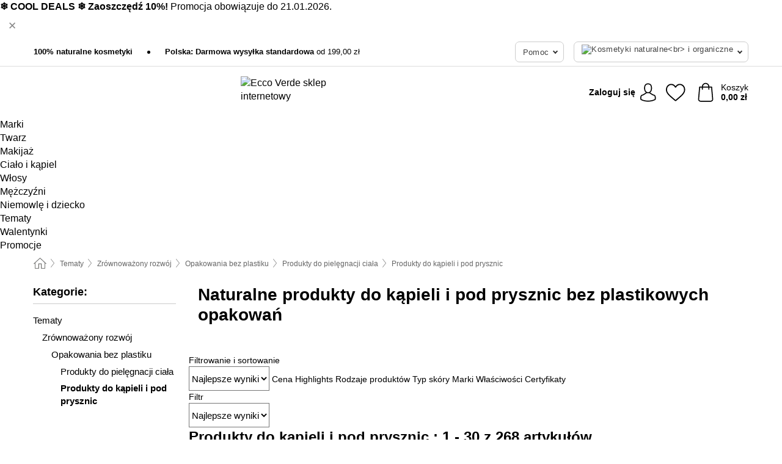

--- FILE ---
content_type: text/html; charset=UTF-8
request_url: https://www.ecco-verde.pl/tematy/naturalne-produkty-do-kapieli-i-pod-prysznic-bez-plastikowych
body_size: 36912
content:
 <!DOCTYPE html> <html class="no-js" lang="pl">                        <head> <script>
        window.shopCode = "eccoverde_pl";
        window.serverLanguage = "pl";
        window.ajaxPrefix = "/ajax/";
        window.urlPrefix = "";
    </script> <link rel="preconnect" href="//ec.nice-cdn.com">      <style>.container,.container--nospace{max-width:75.125rem}.container,.container--fluid,.container--nospace{display:flex;flex-direction:row;flex-wrap:wrap;margin:0 auto;width:100%}html{box-sizing:border-box;color:#222;font-size:1em;line-height:1.4;min-height:100%;-webkit-text-size-adjust:100%;--sl-scroll-lock-gutter:auto!important}::-moz-selection{background:#b3d4fc;text-shadow:none}::selection{background:#b3d4fc;text-shadow:none}audio,canvas,iframe,img,svg,video{vertical-align:middle}fieldset{border:0;margin:0;padding:0}textarea{-webkit-appearance:none;font-family:inherit;resize:vertical}.hidden{display:none!important;visibility:hidden}.visuallyhidden{border:0;clip:rect(0 0 0 0);height:1px;margin:-1px;overflow:hidden;padding:0;position:absolute;width:1px}.visuallyhidden.focusable:active,.visuallyhidden.focusable:focus{clip:auto;height:auto;margin:0;overflow:visible;position:static;width:auto}.invisible{visibility:hidden}.clearfix:after{clear:both;content:"";display:table}abbr,address,article,aside,audio,b,blockquote,body,body div,caption,cite,code,dd,del,details,dfn,dl,dt,em,fieldset,figure,footer,form,h1,h2,h3,h4,h5,h6,header,html,i,iframe,img,ins,kbd,label,legend,li,mark,menu,nav,object,ol,p,pre,q,samp,section,small,span,strong,sub,summary,sup,table,tbody,td,tfoot,th,thead,time,tr,ul,var,video{background:transparent;border:0;font-size:100%;font-weight:inherit;margin:0;padding:0;vertical-align:baseline}article,aside,details,figure,footer,header,nav,section,summary{display:block}*,:after,:before{box-sizing:border-box}embed,img,object{max-width:100%}ul{list-style:none}input[type=number]::-webkit-inner-spin-button,input[type=number]::-webkit-outer-spin-button{-webkit-appearance:none;margin:0}input[type=number]{-moz-appearance:textfield}sub,sup{font-size:75%;line-height:0;position:relative;vertical-align:baseline}sup{top:-.5em}sub{bottom:-.25em}input{line-height:normal}select{background:#fff;height:2.5rem}button{cursor:pointer;margin:0}.link{text-decoration:underline}.force-lazy{transform:translateY(6250rem)}.headline{font-size:1.75rem}.note{font-size:90%}.f-radio__button{align-items:center;border:.125rem solid #bebebe;border-radius:.625rem;color:#bebebe;cursor:pointer;display:flex;flex-grow:1;justify-content:center;margin:0 auto;padding:.9375rem .625rem}.f-radio:checked+.f-radio__button{background:#fff;border:.125rem solid #15837f;box-shadow:0 0 0 1px #15837f;color:#000}.h-search__field.f-field--clearable{padding-right:1.875rem}.f-field--clearable__btn{background:transparent;border:none;bottom:0;height:2.75rem;opacity:0;padding:0;position:absolute;right:.5625rem;top:0;transition:opacity .1s ease-out;visibility:hidden;width:2.25rem}.f-field--clearable__btn:focus{outline:none}.f-field--clearable__btn:hover{opacity:1}.f-filledin~.f-field--clearable__btn{opacity:.6;visibility:visible}.f-field--clearable--btn-spacing{right:2.75rem}body{font-family:Helvetica Neue,arial,-apple-system,blinkmacsystemfont,Roboto,Oxygen,Ubuntu,sans-serif,Apple Color Emoji,Segoe UI Emoji,Segoe UI Symbol;font-weight:400;overflow-x:hidden;width:100%;-webkit-font-smoothing:antialiased}a,body{color:#000}a{text-decoration:none}a:hover{color:#15837f}a:active,a:hover{outline:0}input,select{font-family:Helvetica Neue,arial,-apple-system,blinkmacsystemfont,Roboto,Oxygen,Ubuntu,sans-serif,Apple Color Emoji,Segoe UI Emoji,Segoe UI Symbol;font-size:.9375rem}.hr{background:#ddd;height:1px;margin:1.5em 0;overflow:hidden}.link>a:after{content:" ›"}.small{font-size:.85rem;line-height:1.3}.smaller{font-size:.75rem;line-height:1.3}strong{font-weight:700}h1,h2,h3,h4,h5,h6{font-family:Helvetica Neue,arial,-apple-system,blinkmacsystemfont,Roboto,Oxygen,Ubuntu,sans-serif,Apple Color Emoji,Segoe UI Emoji,Segoe UI Symbol;font-weight:700;line-height:1.3}img{height:auto}.text-right{text-align:right}.text-center{text-align:center}.state-green{color:#00856e}.state-orange{color:#cc4d00}.state-red{color:#ce1f4b}.state-yellow{color:#ff8b00}.select-styled{display:inline-block;margin-right:.3125rem;position:relative}.select-styled select{-webkit-appearance:none;-moz-appearance:none;background:url(//ec.nice-cdn.com/library/images/frontend/icons/selectbox-arrow.svg) 100% no-repeat #fff;background-size:2.1875rem 1.875rem;border:1px solid #bbb;border-radius:.1875rem;color:#333;cursor:pointer;display:inline-block;font-size:1rem;min-height:2.5rem;padding:0 2.5rem 0 .625rem;width:100%}.select-styled select:hover{border:1px solid #333}.select-styled select:focus{border:1px solid #666;box-shadow:0 0 0 .1875rem #e8e8e8;outline:none}.select-styled select:-moz-focusring{color:transparent;text-shadow:0 0 0 #333}.select-styled select::-ms-expand{display:none}.select-styled:hover select:after{display:none}.section__title{font-size:.9rem;font-weight:400;letter-spacing:.1em;margin-bottom:2rem;margin-left:.5rem;margin-right:.5rem;overflow:hidden;text-align:center;text-transform:uppercase;width:calc(100% - 1rem)}.section__title:after,.section__title:before{background-color:#ccc;content:"";display:inline-block;height:1px;margin-bottom:.3rem;position:relative;width:50%}.section__title:before{margin-left:-50%;right:1rem}.section__title:after{left:1rem;margin-right:-50%}.featured-products>.section__title,.subcategory-index-wrap>.section__title{font-size:1rem;font-weight:700;letter-spacing:.015rem;margin-bottom:1.5rem;text-align:left;text-transform:none}.subcategory-index-wrap>.section__title{margin-bottom:1rem}.featured-products>.section__title:after,.featured-products>.section__title:before,.subcategory-index-wrap>.section__title:after,.subcategory-index-wrap>.section__title:before{display:none}.featured-products.boughttogether>.section__title{font-size:1.1rem;margin-left:0;margin-right:0}.section__title--multiline{border-top:1px solid #ccc;margin-bottom:1em;margin-left:.5rem;margin-right:.5rem;text-align:center;width:calc(100% - 1rem)}.section__title--multiline a{background:#fff;display:inline-block;font-size:1.4rem;font-style:normal;font-weight:400;letter-spacing:.125rem;margin:auto;padding:0 1em;position:relative;text-transform:uppercase;top:-.7em}.section__title--multiline .note{color:#666;display:block;font-size:.6em;letter-spacing:0;margin-top:.1em;text-align:center;text-transform:none}.content h1,.login__headline{font-size:1.625rem;font-weight:700;line-height:1.25}.content h2.subtitle{line-height:1.5}.popup .content h1{font-size:1.625rem;line-height:1.25;overflow:hidden;padding-right:3.4375rem;text-overflow:ellipsis}.content>h1{margin-bottom:1rem}h2{font-size:1.375rem;line-height:1.4}.error__title{font-size:1.1875rem}.is-hidden{display:none!important}.svgsprite{display:inline-block;fill:currentcolor}.rotate180{transform:rotate(180deg)}.startpage .main--fullsize{margin:0;max-width:none;padding-top:0}.main-bg{background:#fff;width:100%}.main,.main--fullsize{font-size:.9em;margin:0 auto;max-width:75.125rem;padding:.5rem 0 2.5rem}.main.checkout{margin:0 auto}.category .main,.cms .main,.customer .main,.search .main{display:flex;flex-direction:row;flex-wrap:wrap;font-size:.9em;margin:0 auto;max-width:75.125rem;width:100%}.sidebar-wrap{background:#f8f8f8;box-shadow:0 .125rem 1.5rem rgba(0,0,0,.2);height:100%;left:-22.5rem;max-width:20rem;overflow-y:scroll;padding-bottom:1rem;padding-top:1rem;position:fixed;top:0;transform:translateZ(0);transition:transform .2s ease-out;width:100%;width:85%;z-index:5000}.category .sidebar-wrap,.search .sidebar-wrap{order:-1}.content{font-size:1rem;margin:0 auto 1.2em;padding:0 1rem;position:relative;width:100%}.content--list-page{margin:0 auto 2rem;position:relative;width:100%}.content--fullsize{margin:0 auto;position:relative;width:100%}.content--fullsize.error{padding-left:.5rem;padding-right:.5rem;width:100%}.content--fullsize.wishlist{max-width:52.5rem;padding-left:1.25rem;padding-right:1.25rem}.flexPair{display:flex;flex-wrap:wrap;margin:0 -.5rem}.flexPair--small{margin:0 -.25rem}.flexPair__item,.flexPair__item--async{display:flex;flex-grow:1;margin-bottom:.5rem;min-width:50%;padding:0 .5rem}.flexPair__item--async{min-width:0}.flexPair__item--small{padding:0 .25rem}.btn,.button{align-items:center;background-color:#fff;border:1px solid #444;border-radius:.4375rem;color:#444;display:inline-flex;flex-wrap:wrap;font-family:Helvetica Neue,arial,-apple-system,blinkmacsystemfont,Roboto,Oxygen,Ubuntu,sans-serif,Apple Color Emoji,Segoe UI Emoji,Segoe UI Symbol;font-size:1.0625rem;font-weight:400;hyphenate-character:unset;hyphens:none;justify-content:center;letter-spacing:.025em;line-height:1.2;min-height:3rem;padding:.3125rem 1.125rem;position:relative;text-align:center;text-decoration:none;text-transform:none;transition-duration:.15s;transition-property:background,border-color,box-shadow,color;transition-timing-function:ease-in-out;vertical-align:middle}.btn:hover,.button:hover{background-color:#fff;border:1px solid #000;box-shadow:0 0 0 1px #000;color:#000}.btn:focus,.button:focus{box-shadow:0 0 0 1px #444,0 0 0 .1875rem #fff,0 0 0 .3125rem #aaa;outline:none}.btn--primary,.btn--primary[disabled]:hover,.btn-primary,.btn-primary[disabled]:hover,.button.primary,.button.primary[disabled]:hover{background-color:#15837f;border:0;color:#fff;font-weight:700}.btn--primary:not([disabled]):hover,.btn-primary:not([disabled]):hover,.button.primary:not([disabled]):hover{background-color:#137672;border:0;box-shadow:none;color:#fff}.btn--primary:focus,.btn-primary:focus,.button.primary:focus{box-shadow:0 0 0 .125rem #fff,0 0 0 .25rem #15837f;outline:none}.btn--secondary,.btn-secondary{background-color:#15837f;border:0;color:#fff;font-weight:700}.btn--secondary:not([disabled]):hover,.btn-secondary:not([disabled]):hover{background-color:#137672;border:0;box-shadow:none;color:#fff}.btn--secondary:focus,.btn-secondary:focus,.button.secondary:focus{box-shadow:0 0 0 .125rem #fff,0 0 0 .25rem #15837f;outline:none}.btn[disabled],.button[disabled]{box-shadow:none;cursor:not-allowed;opacity:.5}.btn--arrow,.btn--next{font-size:1.125rem;justify-content:flex-start;padding-left:1rem;padding-right:4rem}.btn--arrow:after,.btn--next:after{background-size:1.5625rem .625rem;bottom:0;content:"";display:block;height:.625rem;margin:auto;position:absolute;right:1.5rem;top:0;transform:translateZ(0);transition:all .2s ease-in-out;width:1.5625rem}.btn--arrow:after,.btn--arrow:hover:after,.btn--next:after,.btn--next:hover:after{background-image:url("data:image/svg+xml;charset=utf-8,%3Csvg xmlns='http://www.w3.org/2000/svg' viewBox='0 0 25 10'%3E%3Cpath fill='%23fff' d='M24.797 4.522 20.37.198a.704.704 0 0 0-.979 0 .664.664 0 0 0 0 .955l3.248 3.171H.692A.684.684 0 0 0 0 5c0 .373.31.676.692.676h21.946l-3.247 3.17a.664.664 0 0 0 0 .956.7.7 0 0 0 .489.198.7.7 0 0 0 .49-.198l4.427-4.324a.664.664 0 0 0 0-.956'/%3E%3C/svg%3E")}.btn--arrow:hover:after,.btn--next:hover:after{transform:translate3d(.375rem,0,0)}.btn--animatedAddToCart{background:#15837f;border-color:#15837f;color:#fff;overflow:hidden;padding:0;width:100%}.btn--animatedAddToCart:hover{background:#137672;border-color:#137672;box-shadow:none;color:#fff}.btn--animatedAddToCart .t{transform:translateZ(0);transition:transform,.3s;width:100%}.added.btn--animatedAddToCart .t{transform:translate3d(-100%,0,0);transition-duration:0s;transition-property:transform}.btn--animatedAddToCart svg{bottom:0;left:0;margin:auto;opacity:0;position:absolute;right:0;top:0;transform:rotate(-5deg);transition:all .6s;width:1.25rem}.added.btn--animatedAddToCart svg{opacity:1}.checkmarkstroke{fill:none;stroke-width:0}.added .checkmarkstroke{fill:none;stroke:#fff;stroke-width:40;stroke-linecap:round;stroke-linejoin:round;stroke-miterlimit:10;stroke-dashoffset:320;animation:dash .3s ease-out forwards}@keyframes dash{0%{stroke-dashoffset:320}to{stroke-dashoffset:0}}.bundle__total .add-to-basket,.checkout-btn,.qty-wrap>.add-to-basket{font-size:1rem}.add-to-basket svg,.add-to-basket:hover svg{fill:#fff;transition-duration:.15s;transition-property:fill;transition-timing-function:ease-in-out}.submit>.btn-default{font-size:.9375rem;font-weight:400}.with-arrow{justify-content:flex-start;padding:.5rem 1.5rem .5rem 1rem}.with-arrow:after{border-color:#444;border-style:solid;border-width:.125rem .125rem 0 0;bottom:0;content:"";display:block;height:.5625rem;margin:auto;position:absolute;right:1rem;top:0;transform:rotate(45deg);transition-duration:.15s;transition-property:background,border-color,box-shadow,color;transition-timing-function:ease-in-out;width:.5625rem}.with-arrow:hover:after{border-color:#000}.btn--primary.with-arrow:after,.btn-primary.with-arrow:after{border-color:#fff;transition-duration:.15s;transition-property:background,border-color,box-shadow,color;transition-timing-function:ease-in-out}.btn--primary.with-arrow:hover:after,.btn--secondary.with-arrow:after,.btn--secondary.with-arrow:hover:after,.btn-primary.with-arrow:hover:after,.btn-secondary.with-arrow:after,.btn-secondary.with-arrow:hover:after{border-color:#fff}.qty-wrap .add-to-basket{padding-left:.5rem;padding-right:.5rem}.product-buy-box .add-to-basket.full{width:100%}.add-to-basket .se2ff5f3b25edd90d5f55efc00c718b98{margin-right:.125rem;position:relative;fill:#fff;color:#fff;height:1rem;top:-1px}.btn-group-secondary{display:flex}.btn-group-secondary a,.btn-group-secondary button{background-color:#fff;border:1px solid #15837f;border-right:none;color:#15837f;padding:.625rem 1rem}.btn-group-secondary a.active,.btn-group-secondary a:hover,.btn-group-secondary button.active,.btn-group-secondary button:hover{background-color:#15837f;color:#fff}.btn-group-secondary a:first-of-type,.btn-group-secondary button:first-of-type{border-bottom-left-radius:.1875rem;border-top-left-radius:.1875rem}.btn-group-secondary a:last-of-type,.btn-group-secondary button:last-of-type{border-bottom-right-radius:.1875rem;border-right:1px solid #15837f;border-top-right-radius:.1875rem}.btn--full{width:100%!important}.btn--wide{min-width:100%}.btn--small,.btn-small{font-size:.9375rem;min-height:2.5rem}.btn--tiny{font-size:.875rem;min-height:2.25rem}.btn--edit{background-color:#eee;border-color:#eee;border-radius:.4375rem;border-radius:7px;color:#505050;font-size:.8125rem;font-size:13px;line-height:1.2;min-height:2.0625rem;min-height:33px;padding:2px 16px}.btn--edit:hover{background-color:#dcdcdc;border-color:#dcdcdc;box-shadow:none;color:#505050}.btn--dropdown{padding:.25rem 1.5rem .25rem .75rem;position:relative}.btn--dropdown:after{border-bottom:.125rem solid #333;border-right:.125rem solid #333;bottom:0;content:"";height:.375rem;margin:auto;position:absolute;right:.625rem;top:-.1875rem;transform:rotate(45deg);width:.375rem}.btn--close{-webkit-appearance:none;-moz-appearance:none;appearance:none;background:transparent;border:0;border-radius:50%;cursor:pointer;display:block;height:2.5rem;outline:none;overflow:hidden;position:relative;width:2.5rem}.btn--close:before{background:hsla(0,0%,100%,.35);border:0;border-radius:50%;bottom:0;content:"";left:0;opacity:0;position:absolute;right:0;top:0;transform:scale(0);transition:opacity .2s ease-out,transform .2s ease-out}.btn--close:hover:before{opacity:1;transform:scale(1)}.btn--close:after{align-items:center;bottom:0;color:#888;content:"✕";display:flex;font-size:1.0625rem;justify-content:center;left:0;margin:auto;position:absolute;right:0;top:0;z-index:2}.btn--close:hover:after{color:#999}.dropdown{height:0;opacity:0;overflow:hidden;position:absolute;transition:opacity .15s ease-in-out;visibility:hidden;z-index:1800}.header{position:relative}.h-content{align-items:stretch;display:flex;flex-wrap:wrap;justify-content:space-between;margin:auto;max-width:75.125rem;padding:0 0 .5rem}.h-serviceBar{display:none}.h-usps{flex:1 1 auto;flex-wrap:wrap;font-size:.75rem;height:2.0625rem;justify-content:flex-start;overflow:hidden}.h-usps,.h-usps__item{align-items:center;display:flex;padding:0 .5rem}.h-usps__item{height:100%;margin-right:.5rem;position:relative;white-space:nowrap}.h-usps__item:not(:first-child):before{background:#000;border-radius:50%;content:"";height:.3125rem;margin-right:1.5rem;position:relative;width:.3125rem}.h-usps__link,.h-usps__title{color:#000;text-decoration:none}.h-usps__link:hover{color:#000;text-decoration:underline}.h-services{align-items:center;display:flex;flex:0 0 auto;justify-content:flex-end;padding:0 .5rem}.h-service{flex-shrink:0;padding:0 .5rem}.h-service__btn{border:1px solid #ccc;box-shadow:none;font-family:Helvetica Neue,arial,-apple-system,blinkmacsystemfont,Roboto,Oxygen,Ubuntu,sans-serif,Apple Color Emoji,Segoe UI Emoji,Segoe UI Symbol;font-size:.8125rem;min-height:2.125rem}.h-service__btn:focus,.h-service__btn:hover{background:#f4f4f4;border:1px solid #bbb;box-shadow:none}.h-hotline{font-size:.6875rem;line-height:1.2;margin-left:.5rem;padding-left:1.25rem;position:relative}.h-hotline__image{left:0;margin-top:-.375rem;position:absolute;top:50%}.h-hotline__imagePath{fill:#333}.h-hotline__label--inline{font-size:.8125rem;line-height:1.4}.h-hotline__link{color:#000;display:block;font-size:.8125rem;font-weight:700;text-decoration:none;white-space:nowrap}.h-hotline__link:hover{color:#000}.h-hotline__link--inline{display:inline;line-height:1.125rem}.h-hotline__times{color:rgba(0,0,0,.8);font-size:.6875rem}.h-shoppingWorld{display:none}.h-shoppingWorld__icon{height:1.5rem;width:auto}.h-logo{align-items:center;display:flex;flex:0 0 auto;margin-left:0;order:1;padding:.25rem 0 .25rem .75rem;position:relative}.h-logo__image{display:block;height:auto;margin:auto;width:8.125rem}.h-tools{align-items:center;display:flex;flex:0 1 auto;line-height:1.2;order:2}.h-tools__item{height:100%}.h-tools__item--account{position:static}.h-tools__link{align-items:center;color:#000;display:flex;font-size:.75rem;height:100%;justify-content:center;min-height:3rem;min-width:2.625rem;padding:0 .25rem;position:relative;text-decoration:none;white-space:nowrap}.h-tools__item:last-child .h-tools__link{min-width:3.25rem;padding:0 .75rem 0 0}.h-tools__link:hover{color:#000}.h-tools__link:hover .h-tools__icon{transform:scale(1.1)}.h-tools__icon__wrap{position:relative}.h-tools__icon{display:block;transition:transform .1s ease-out}.h-tools__icon--account{height:1.9375rem;width:1.625rem}.h-tools__icon--wishlist{height:1.8125rem;width:2rem}.h-tools__icon--minicart{height:2rem;width:1.625rem}.h-tools__iconPath,a:hover .h-tools__iconPath{fill:#000}.h-tools__icon__cartQuantity{align-items:center;background:#15837f;border:.125rem solid #fff;border-radius:1rem;bottom:.9375rem;color:#fff;display:flex;font-family:Arial,sans-serif;font-size:.75rem;height:1.5rem;justify-content:center;min-width:1.5rem;padding:0 .2rem;position:absolute;right:-.625rem;text-align:center;width:auto}.h-tools__text{display:block;max-width:5rem;overflow:hidden;text-overflow:ellipsis;vertical-align:middle;white-space:nowrap}.h-tools__text--account,.h-tools__text--minicart{display:none}.h-tools__text b{display:block;font-weight:700;overflow:hidden;text-overflow:ellipsis;white-space:nowrap}.breadcrumbs{align-items:center;background:transparent;display:flex;font-size:.75rem;margin:0 auto;max-width:75.125rem;overflow:hidden;padding:.5rem 1rem;width:100%}.breadcrumbs li{display:none;line-height:1.4rem;overflow:hidden;text-overflow:ellipsis;white-space:nowrap}.breadcrumbs>.back__to__home,.breadcrumbs>li:nth-of-type(2){display:inline-block;flex:0 0 auto}.breadcrumbs>li:last-of-type,.category .breadcrumbs>li:nth-last-of-type(2):not(:first-of-type),.product .breadcrumbs>li:nth-last-of-type(2):not(:first-of-type){display:inline-block;flex:1 1 auto}.category .breadcrumbs>li:last-of-type:not(:nth-of-type(2)),.product .breadcrumbs>li:last-of-type:not(:nth-of-type(2)){display:none}.breadcrumbs>li:nth-of-type(n+2):before{background-image:url("[data-uri]");background-repeat:no-repeat;background-size:.375rem .875rem;content:" ";display:inline-block;height:1.125rem;line-height:1;margin:0 .4375rem;opacity:.5;position:relative;vertical-align:middle;width:.5rem}.breadcrumbs a{color:#666}.breadcrumbs a:hover{color:#333;text-decoration:underline}.breadcrumbs .back__to__home a{background-image:url("[data-uri]");background-repeat:no-repeat;background-size:1.3125rem 1.125rem;display:block;height:1.25rem;opacity:.6;text-indent:-624.9375rem;width:1.3125rem}.breadcrumbs .back__to__home a:hover{opacity:.8}.sidebar{background:none;border-bottom:1px solid #ccc;padding:0}.sidebar-wrap.mobile-below{background:none;box-shadow:none;margin-bottom:1rem;max-width:100%;overflow:auto;padding:0 .75rem;position:static;width:100%;z-index:0}.sidebar-wrap.mobile-below .sidebar-list>li{margin-bottom:0}.sidebar-wrap.sb-expanded{transform:translate3d(22.5rem,0,0)}.sidebar-headline{color:#666;font-size:1.125rem;font-weight:400;margin-bottom:1.6rem;padding:0 1rem}.sidebar-close{cursor:pointer;display:block;position:absolute;right:0;top:.3125rem}.sidebar-close:after{color:#666;content:"✕";display:block;font-family:Arial,sans-serif;font-size:1.25rem;height:2.5rem;line-height:2.375rem;text-align:center;vertical-align:middle;width:2.5rem}.sidebarlogo{display:none}.sidebarlogo img{max-height:4.375rem;width:auto}.refine-results{display:none}.sidebar-nav-panel{overflow:hidden}.no-js .sidebar-nav-panel{display:none}.no-js .sidebar-nav-panel.shop-categories{display:inherit}.sidebar-nav-panel:last-child{border-bottom:1px solid #ccc}.sidebar-title{background:#f2f2f2;border-top:1px solid #ccc;color:#000;display:block;font-size:1.125rem;font-weight:700;margin:0;padding:.75rem 1.5625rem .75rem .9375rem;position:relative}.mobile-below .sidebar-title{border:1px solid #ddd}.expandable .sidebar-title{cursor:pointer}.expandable .sidebar-title:after{border-bottom:1px solid #333;border-right:1px solid #333;content:"";display:block;height:.5rem;position:absolute;right:.9375rem;top:1rem;transform:rotate(45deg);width:.5rem}.expanded .sidebar-title{border-bottom:1px solid #ccc}.expandable.expanded .sidebar-title:after{top:1.25rem;transform:rotate(-135deg)}.sidebar-content{overflow:hidden}.expandable .sidebar-content{max-height:0}.expandable.expanded .sidebar-content{max-height:312.5rem}.sidebar-content::-webkit-scrollbar{-webkit-appearance:none;width:.6875rem}.sidebar-content::-webkit-scrollbar-track{background-color:#e2e2e2;border-radius:.125rem}.sidebar-content::-webkit-scrollbar-thumb{background-color:#b5b5b5;border-radius:.125rem}.sidebar-content::-webkit-scrollbar-thumb:hover{background-color:#999}.sidebar-content.filter-price{overflow-y:visible;padding:0 1rem}.no-js .sidebar-nav-panel.expandable.price{display:none}.sidebar-list{padding:.625rem .9375rem}.sidebar-list.categories{margin:.5em 0 1.5em}.sidebar-list li{color:#000;cursor:pointer;display:block;font-size:1rem;font-weight:400;line-height:1.4;list-style-type:none;padding-bottom:.7em;padding-top:.7em;position:relative;vertical-align:middle}.sidebar-list a{display:block}.sidebar-list li[data-filter]:hover,.sidebar-list>li a:hover{background:transparent;color:#000;text-decoration:underline}.nr{color:#666;font-size:.8125rem;font-weight:400}.sidebar-list>li li>a{padding-left:1em}.sidebar-list>li li li>a{padding-left:2em}.sidebar-list>li li li li>a{padding-left:3em}.sidebar-list .active>a{color:#000;font-weight:700}.multi-select .filter__item{display:block;padding-left:1.75rem}.multi-select .filter__item--hasLink{padding-left:0}.multi-select .filter__item--hasLink a{padding-left:1.75rem}.filter__item.active{font-weight:700}.sidebar-list.multi-select .filter__item:before{background:#fff;border:1px solid #999;border-radius:.125rem;content:"";display:block;height:1.25rem;left:0;position:absolute;top:.7em;width:1.25rem;z-index:-1}.multi-select .filter__item.active:before{background:rgba(21,131,127,.7);border:1px solid rgba(21,131,127,.7)}.multi-select .filter__item.active:after{border-bottom:.125rem solid #fff;border-right:.125rem solid #fff;content:"";display:block;height:.6875rem;left:.4375rem;position:absolute;top:.5625rem;top:.8125rem;transform:rotate(35deg);width:.375rem;z-index:5}.category-rating-summary{display:none}.category-header{margin-bottom:1.5rem;padding:0 1rem;width:100%}.category-header>h1{font-size:1.5rem;font-weight:700;line-height:1.2;margin:0;text-align:left}.category-header>h2{color:#666;font-size:1.125rem;font-weight:400;line-height:1.4;margin-top:.1rem;text-align:left}.cat_header-txt-wrapper{margin-top:1rem}.cat_header-txt{font-size:1rem;line-height:1.5;width:100%}.cat_header-txt h2,.cat_header-txt h3,.cat_header-txt h4,.cat_header-txt h5,.cat_header-txt h6{margin-bottom:.5rem}.cat_header-txt ol,.cat_header-txt p,.cat_header-txt ul{margin-top:1rem}.cat_header-txt a{color:#15837f;text-decoration:underline}.cat_header-txt a:hover{color:#137672;text-decoration:none}.cat_header-txt ul>li{list-style:disc;margin-left:1.2rem}.category-header.image-banner>.teaser{margin:0 0 .9375rem}.category-header.image-banner .teaser__img{height:auto;width:100%}.category-header.image-banner>h1,.category-header.image-banner>h2,.category-header.image-banner>p{text-align:center}.page-turn{align-items:center;border-top:1px solid #ddd;display:flex;flex-wrap:wrap;justify-content:flex-start;padding-top:1.25rem;position:relative}.catalog-navbar.catalog-pagination{margin-bottom:1rem}.catalog-pagination>.page-turn,.page-turn.bottom{display:block}.catalog-settings{margin-top:2rem;width:100%}.hide-display-options .catalog-settings{margin-top:2rem}.category-header+.catalog-settings{margin-top:2.5rem}.category-header+.hide-display-options{margin-top:0}.catalog-navbar{margin-bottom:2rem;padding:0 1rem}.catalog-navbar.placeholder{height:0;overflow:hidden}.catalog-settings .page-turn{align-items:center;border-bottom:1px solid #ddd;display:flex;flex-flow:row wrap;gap:.5rem;justify-content:space-between;padding-bottom:.75rem;width:100%}.show-filters{align-items:center;-webkit-appearance:none;-moz-appearance:none;appearance:none;background-color:#fff;border:1px solid #666;border-radius:.375rem;color:#000;cursor:pointer;display:flex;font-size:.9375rem;gap:.375rem;height:2.5rem;justify-content:center;order:1;padding:.25rem .5rem;width:100%}.show-filters svg{width:1.125rem}.show-filters:focus{background-color:#fff}.item-count{display:block;font-size:1rem;font-weight:700;margin-bottom:.5rem;overflow:hidden;text-overflow:ellipsis;white-space:nowrap;width:100%}.hide-display-options .item-count{align-self:center}.catalog-sort-order{align-items:center;display:flex;flex:1;justify-content:flex-start;margin:0 -.5rem;order:2;text-align:center}.catalog-sort-order .f-item{flex:1 1 auto;margin:0;max-width:20rem}.catalog-sort-order .f-label{padding-top:.125rem}.catalog-hasFilter .catalog-sort-order{justify-content:center}.hide-display-options .catalog-sort-order{flex:1 0 100%;justify-content:flex-end}.catalog-display-options{align-items:center;align-self:center;display:flex;flex:0 1 auto;height:2rem;order:3}.catalog-display-options>div:first-child{border-right:1px solid #ccc}.toggle-view{align-items:center;-webkit-appearance:none;-moz-appearance:none;appearance:none;background:none;border:0;cursor:pointer;display:flex;height:2rem;justify-content:center;width:2rem}.toggle-view>svg{fill:#888;vertical-align:middle}.toggle-view.active>svg,.toggle-view:hover>svg{fill:#15837f}.toggle-view--grid svg,.toggle-view--list svg{height:1rem;width:1.1875rem}.no-js .catalog-display-options,.no-js .catalog-sort-order{display:none}.category .banner__title{font-size:1.05rem}.filter-list{align-items:flex-start;display:flex;font-size:.875rem;gap:.5rem;margin-top:.625rem;order:4;width:100%}.filter-list p{line-height:1.1;padding-top:.5rem}.filter-list>ul{display:flex;flex-flow:row wrap;gap:.5rem}.filter-list a{background:#eee;border-radius:.375rem;color:#333;display:block;line-height:1.1;padding:.5rem .625rem;vertical-align:middle}.filter-list a:hover{background:#ddd;color:#000}.clear-filter:before,.filter-list a:before{content:"✕";display:inline-block;font-family:Apple Color Emoji,Segoe UI Emoji,NotoColorEmoji,Segoe UI Symbol,Android Emoji,EmojiSymbols,sans-serif;font-size:.9375rem;font-weight:400;margin-right:.375rem;text-align:center;vertical-align:bottom}.clear-filter:before{vertical-align:baseline}.featured-products{margin:2em 0 0;padding:0 0 2.5em}.featured-products.favorites{display:flex;flex-direction:row;flex-wrap:wrap;margin:2rem 0;max-width:75.125rem;padding:0 0 1em;width:100%}.featured-products.favorites .product-v2{margin-bottom:0}.featured-products.favorites .product-v2:nth-of-type(3n){display:none}.category-index-wrap>.title,.featured-products>.title{border-top:1px solid #ddd;margin:1em 0 .5rem;text-align:center}.category-index-wrap>.title>strong,.featured-products>.title>strong{background:#fff;display:inline-block;font-size:.9375rem;font-weight:400;line-height:1;padding:0 1em;position:relative;top:-.7em}.product-color-swatches{display:flex;height:1.5rem;margin-top:.3125rem;padding:1px 0 0 1px}.product-color-swatches>.color{background:#fff;border:.125rem solid #fff;border-radius:50%;box-shadow:1px 1px .1875rem rgba(0,0,0,.2);display:inline-block;flex:0 0 auto;height:1.25rem;margin-right:.1875rem;padding:.125rem;vertical-align:middle;width:1.25rem}.product-color-swatches>.color--active{box-shadow:0 0 .125rem #000}.product-color-swatches>.color>span{border-radius:50%;display:block;height:.875rem;width:.875rem}.more-colors{color:#666;display:inline-block;font-size:.75rem;letter-spacing:-.002rem;line-height:1.25rem;margin-left:.1875rem;overflow:hidden;text-overflow:ellipsis;vertical-align:middle;white-space:nowrap}.lp-subcatIndex{margin:2rem auto}.lp-subcatIndex__heading{font-size:1rem;font-weight:700;margin-bottom:.5rem;padding:0 .5rem}.lp-subcatIndex__scrollWrap::-webkit-scrollbar{display:none}.lp-subcatIndex__list{display:flex;flex-flow:row wrap;width:100%}.lp-subcatIndex--buttons .lp-subcatIndex__list{padding:.125rem .25rem}.lp-subcatIndex__item{flex:0 0 auto;text-align:center}.lp-subcatIndex--images .lp-subcatIndex__item{margin-bottom:1rem;padding:0 .5rem;width:50%}.lp-subcatIndex--buttons .lp-subcatIndex__item{margin-bottom:.5rem;padding:0 .25rem}.lp-subcatIndex__link{display:block;font-size:.875rem;hyphens:auto;overflow:hidden;position:relative;text-align:center}.lp-subcatIndex__link,.lp-subcatIndex__link:hover{color:#000;text-decoration:none}.lp-subcatIndex--buttons .lp-subcatIndex__link{align-items:center;border:1px solid #aaa;border-radius:.5rem;display:flex;height:3rem;padding:.5rem 1rem}.lp-subcatIndex--buttons .lp-subcatIndex__link:focus,.lp-subcatIndex--buttons .lp-subcatIndex__link:hover{border:1px solid #666;box-shadow:0 0 0 1px #666}.lp-subcatIndex__imgWrap{border-radius:50%;display:block;height:100%;margin:0 auto .5rem;overflow:hidden;padding-top:calc(100% - .125rem);position:relative;width:100%}.lp-subcatIndex__img{border:0;height:100%;left:0;-o-object-fit:cover;object-fit:cover;position:absolute;top:0;width:100%}.lp-subcatIndex__img--placeholder{background:#eee}.brandSearchWrapper{height:4rem;margin:0 0 1rem;padding:0 1rem 1rem}.alphabeticIndex{margin-bottom:1.5rem;padding:0 1rem;position:relative}.cms .alphabeticIndex{padding:0}.alphabeticIndex:after{background-image:linear-gradient(90deg,hsla(0,0%,100%,0),#fff);bottom:0;content:"";display:block;pointer-events:none;position:absolute;right:0;top:0;width:2rem}.alphabeticIndex__list{background:#fff;display:flex;gap:.5rem;justify-content:flex-start;overflow-x:scroll;padding-bottom:.75rem;position:relative;overflow-scrolling:touch;-ms-overflow-style:-ms-autohiding-scrollbar;scrollbar-width:auto}.alphabeticIndex__item{font-size:1.1em;font-weight:700;text-align:center;width:2.25rem}.alphabeticIndex__item--linebreak{display:none}.alphabeticIndex__link{background:#f3f3f3;border-radius:.3125rem;color:#000;display:block;height:2.25rem;line-height:2.25rem;transition:all .1s ease-in-out;width:2.25rem}.alphabeticIndex__link:hover{background-color:#15837f;border:none;box-shadow:none;color:#fff;transition:all .1s ease-in-out}.alphabetic-wrapper{padding-left:.5rem;padding-right:.5rem;padding-top:2.5rem;width:100%}.alphabetic-wrapper:first-of-type{padding-top:0}.alphabetic-index-char{color:#15837f;font-size:2em;font-weight:700;line-height:1;margin-bottom:.4em}.alphabetic-index-list{-moz-column-count:1;column-count:1;-moz-column-gap:0;column-gap:0;counter-reset:section;list-style-type:none}.alphabetic-index-list>li{margin-bottom:.2em;overflow:hidden;position:relative;text-overflow:ellipsis;white-space:nowrap}.alphabetic-index-list>li>a{color:#000;display:inline-block;font-size:1rem;line-height:1.2;padding:.3rem 0}.alphabetic-index-list>li>a:hover{color:#000;text-decoration:underline}.productlist-footer{border-top:1px solid #ddd;flex-direction:row;flex-wrap:wrap;margin-bottom:1rem;padding:1.25rem 1rem}.productlist-footer,.productlist-footer__info{align-items:center;display:flex;justify-content:center}.productlist-footer__info{flex:1 1 auto;flex-direction:column;padding:.5rem 0}.productlist-footer__count{font-size:1.125rem;font-weight:700;line-height:1.2}.productlist-footer__infoVAT{font-size:.8125rem;margin:.5rem 0 0;text-align:center}.productlist-footer__pagination{align-items:center;display:flex;flex:0 0 auto;flex-direction:column;justify-content:center;padding:.5rem 0}.catalog-settings>.page-turn{background:none;border-bottom:1px solid #ddd;border-top:0;padding:0 0 .75rem}.productListEmpty{align-items:center;display:flex;flex-direction:column;margin-bottom:2rem}.productListEmpty__svg{height:5.625rem;margin-bottom:1.5rem;width:100%}.productListEmpty__path{fill:#15837f}.productListEmpty__text{font-size:1.0625rem;letter-spacing:.43px;line-height:1.2;margin-bottom:1rem;text-align:center}.productListEmpty__text:first-of-type{margin-bottom:2rem}.productListEmpty__btn{min-width:12.5rem}.spareparts{max-width:75.125rem;padding:1rem}.spareparts__headline{font-size:1.125rem;font-weight:700;line-height:1.4;margin:0 auto 1.5rem}.spareparts__linkswrap{align-items:center;display:flex;margin:0 auto 1.5rem}.spareparts__links__title{display:none}.spareparts__links{display:flex;flex-wrap:wrap}.spareparts__links .button{border-right:0}.spareparts__links li:last-of-type .button{border-right:inset}.spareparts__head{background:#fff;border:1px solid #d3d3d3;border-radius:.3125rem;box-shadow:1px 1px .875rem rgba(0,0,0,.08);margin:0 auto 2.5rem}.spareparts__imagewrap{align-items:center;border-style:solid;display:flex;height:100%;padding:2rem;width:100%}@keyframes shadowPulse{0%{box-shadow:0 0 1.25rem .3125rem #000}to{box-shadow:1px 1px .875rem rgba(0,0,0,.08)}}.shadow-pulse{animation-duration:3s;animation-iteration-count:1;animation-name:shadowPulse;animation-timing-function:linear}.spareparts__image{display:block;height:auto;margin:0 auto;max-width:100%}.spareparts__tablewrap{display:flex;flex-direction:column;justify-content:center;padding:1rem}.spareparts__table__title{display:none}.spareparts__table{border-collapse:collapse;border-spacing:0;width:100%}.spareparts__table td{padding-bottom:.8rem}.spareparts__table .index{text-align:center;white-space:nowrap}.spareparts__table .index span{align-items:center;background:#0e5754;border-radius:50%;color:#fff;display:inline-flex;font-size:.75rem;font-weight:600;height:1.5625rem;justify-content:center;margin:0 auto;width:1.5625rem}.spareparts__table .artnr{padding-right:1rem;white-space:nowrap}.spareparts__table .arttitle a{color:#15837f}.spareparts__table .arttitle a:hover{color:#137672;text-decoration:underline}.reference-number{align-items:center;background:#0e5754;border-radius:50%;box-shadow:1px 1px .875rem rgba(0,0,0,.08);color:#fff;display:flex;font-size:.75rem;font-weight:600;height:1.5625rem;justify-content:center;left:-.3125rem;position:absolute;top:-.75rem;width:1.5625rem}.spareparts__list{margin:0 auto}.spareparts__list__headline{font-size:1.25rem;margin-bottom:1rem}.spareparts__list .productlist{margin:0 -.9375rem;width:auto}.spareparts__list .product-v2{display:inline-block;margin-top:-2.5rem;padding-top:2.5rem;width:100%}.spareparts__list .product__imagewrap{background:#fff;border:1px solid #d3d3d3;border-radius:.3125rem;box-shadow:1px 1px .875rem rgba(0,0,0,.08);margin-bottom:1rem;padding:.3125rem}.spareparts__list .product__title{min-height:0}.spareparts__list .qty-wrap{display:flex;flex-direction:row;margin-top:.625rem}.select-styled.quantity{flex:0 0 4.6875rem;margin-bottom:.625rem}.spareparts__list .qty-wrap .quantity{margin-bottom:0}.spareparts__list .qty-wrap .quantity select{border-radius:.4375rem}.skip-links{list-style:none;margin:0;padding:0}.skip-links a{background-color:#000;color:#fff;font-weight:700;padding:.5rem;position:absolute;text-decoration:none;top:-3em}.skip-links a:focus{top:0;z-index:1000000000}.table__scrollable table,.table__wrap{display:block;overflow-x:auto;width:100%}.table__scrollable table{overflow-y:hidden}.table{border-collapse:collapse;margin-bottom:1rem;width:auto}.table.full{width:100%}.table.outerborder{border:1px solid #ccc}.table.striped tbody tr:nth-of-type(odd){background-color:rgba(0,0,0,.05)}.table td,.table th{padding:.75rem;vertical-align:top}.table th,.table.bordered tr{border-bottom:1px solid #ccc}img.right-aligned{float:right;margin:0 0 1em 1em}img.left-aligned{float:left;margin:0 1em 1em 0}.swiper-container{margin:0 auto;overflow:hidden;position:relative;z-index:1}.swiper-container-no-flexbox .swiper-slide{float:left}.swiper-wrapper{box-sizing:content-box;display:flex;transition-property:transform;z-index:1}.swiper-slide,.swiper-wrapper{height:100%;position:relative;width:100%}.swiper-slide{flex-shrink:0}.swiper-container .swiper-notification{left:0;opacity:0;pointer-events:none;position:absolute;top:0;z-index:-1000}.swiper-wp8-horizontal{touch-action:pan-y}.swiper-wp8-vertical{touch-action:pan-x}.swiper-button-next,.swiper-button-prev{background-position:50%;background-repeat:no-repeat;background-size:1.6875rem 2.75rem;cursor:pointer;height:2.75rem;margin-top:-1.375rem;position:absolute;top:50%;width:1.6875rem;z-index:10}.swiper-button-next:after,.swiper-button-prev:after{border-color:#2e2d2c;border-style:solid;border-width:1px 1px 0 0;bottom:0;content:"";display:block;height:1.375rem;left:0;margin:auto;position:absolute;right:0;top:0;transform:rotate(45deg);width:1.375rem}.swiper-button-prev:after{transform:rotate(225deg)}.swiper-button-next.swiper-button-disabled,.swiper-button-prev.swiper-button-disabled{cursor:auto;opacity:.35;pointer-events:none}.swiper-button-prev,.swiper-container-rtl .swiper-button-next{left:.625rem;right:auto}.swiper-button-next,.swiper-container-rtl .swiper-button-prev{left:auto;right:.625rem}.swiper-pagination{text-align:center;transition:.3s;z-index:10}.swiper-pagination.swiper-pagination-hidden{opacity:0}.swiper-pagination-bullet{background:#000;border-radius:100%;display:inline-block;height:.5rem;opacity:.2;width:.5rem}button.swiper-pagination-bullet{-webkit-appearance:none;-moz-appearance:none;appearance:none;border:none;box-shadow:none;margin:0;padding:0}.swiper-pagination-clickable .swiper-pagination-bullet{cursor:pointer}.swiper-pagination-bullet-active{background:#007aff;opacity:1}.swiper-lazy-preloader{animation:swiper-preloader-spin 1s steps(12) infinite;height:2.625rem;left:50%;margin-left:-1.3125rem;margin-top:-1.3125rem;position:absolute;top:50%;transform-origin:50%;width:2.625rem;z-index:10}@keyframes swiper-preloader-spin{to{transform:rotate(1turn)}}.fancybox-overlay{display:none;left:0;overflow:hidden;position:absolute;top:0;z-index:8010}.fancybox-overlay-fixed{bottom:0;position:fixed;right:0}.countdown-wrap{align-items:center;display:flex;font-size:1rem;padding:0}.countdown-label{margin-right:.5rem}.countdown-label .headline{color:#ce1f4b;font-size:1.1875rem}.deals__emptyContainer{align-items:center;display:flex;flex-flow:column}.deals__image{height:auto;margin-bottom:2.5rem;width:90%}.content .deals__section{color:#15837f;font-size:1.75rem;font-weight:700;margin-bottom:1.5rem}.deals__discoverProductsText,.deals__nextDealsInfo{font-size:1.125rem;margin-bottom:.875rem}.countdown-wrap.category{align-items:center;flex-flow:column;justify-content:center;margin-bottom:2rem}.countdown-wrap.category .countdown-label{display:block;margin:0 0 1rem;text-align:center}.countdown-wrap.category .headline{font-size:2rem;font-weight:700}.countdown-wrap.category p.info{font-size:1rem;font-weight:400}.countdown,.countdown__large{color:#fff;display:flex}.countdown__large{margin-bottom:3rem}.countdown .item{line-height:1.1;padding:.3rem 0;width:2.5rem}.countdown .item,.countdown__large .item{background:#333;display:flex;flex-direction:column;justify-content:center;margin-right:1px;text-align:center}.countdown__large .item{line-height:1.15;padding:.5rem 0}.countdown .item.first,.countdown__large .item.first{border-bottom-left-radius:.375rem;border-top-left-radius:.375rem}.countdown .item.last,.countdown__large .item.last{border-bottom-right-radius:.375rem;border-top-right-radius:.375rem}.countdown .item.hidden,.countdown__large .item.hidden{display:none}.countdown .value,.countdown__large .value{display:block;font-size:1rem}.countdown .label,.countdown__large .label{display:block;font-size:.6875rem}.countdown-wrap.category .countdown .item{padding:.5rem 0;width:3.75rem}.countdown-wrap.category .countdown__large .item{display:flex;width:4rem}.countdown-wrap.category .countdown .value{font-size:1.3125rem}.countdown-wrap.category .countdown__large .value{font-size:1.5rem}.countdown-wrap.category .countdown .label{font-size:.75rem}.countdown-wrap.category .countdown__large .label{font-size:1rem}.deals__genericImageBG{fill:#15837f}.grid-view{display:flex;flex-flow:row wrap;padding:0 .25rem}.product-v2{display:flex;flex-direction:column;font-size:.8125rem;height:auto;margin-bottom:3rem;padding-left:.5rem;padding-right:.5rem;position:relative;width:50%}.product-v2:after{clear:both;content:"";display:table}.product__imagewrap{align-items:center;display:flex;justify-content:center;margin-bottom:1.5625rem;position:relative}.product__image{aspect-ratio:1/1;display:block;margin:auto;max-height:100%;max-width:100%;-o-object-fit:contain;object-fit:contain}.product__contentwrap{display:flex;flex-direction:column;flex-grow:1;position:relative}.spareparts .product__contentwrap{flex-grow:0}.product__title{flex-grow:1;font-size:.875rem;font-weight:400;line-height:1.3;min-height:4rem}.content--list-page .product__title{hyphenate-character:auto;hyphens:auto}.product__subtitle{display:-webkit-box;-webkit-box-orient:vertical;-webkit-line-clamp:2;color:#666;font-size:100%;line-height:1.4;margin:0;overflow:hidden}.product__title h3,.product__title h4,.product__title h5{font-size:inherit;font-weight:400;margin-bottom:0}.product__brand{display:block}.product__articlenumber{color:#666;font-size:.7rem;line-height:1.5}.product__content{color:#666;display:block;font-size:.8125rem;margin-top:.15rem}.product__content--withArrow:before{background:url(//ec.nice-cdn.com/library/images/frontend/arrows/icon-arrow.svg);background-repeat:no-repeat;content:"";display:inline-block;height:.5rem;margin-right:.1875rem;width:1rem}.productVariants{align-items:baseline;display:flex;flex-direction:row}.product__features{margin-top:1rem;min-height:4.2rem}.product__features--list{color:#666;font-size:.8125rem;list-style:disc inside}.product__features--list li{line-height:1.6;list-style-type:square;margin-top:.1rem;overflow:hidden;text-overflow:ellipsis;white-space:nowrap}.product__footer{margin-top:1rem}.product__footer .price{font-size:.9375rem}.product__footer>.stockstate{font-size:.8125rem;font-weight:700}.product__footer>.stockstate--text{font-size:.9em}.product-v2 .starswrap{margin-bottom:.5rem;min-height:1.4375rem}.product-v2 .rating-count{font-size:.6875rem;overflow:hidden;text-overflow:ellipsis;white-space:nowrap}.product-v2 .pr__labels{left:.5rem;position:absolute;top:0}.pr__badges{left:.625rem;position:absolute;top:2.1875rem}.pr__badges li{display:block;margin-bottom:.625rem}.pr__badges img{display:block;width:2.8125rem}.add-to-cart-form{width:100%}.flag{background:#fff;border-radius:.25rem;display:inline-block;font-size:.75rem;font-weight:700;letter-spacing:.05em;line-height:1.1;margin-right:.375rem;padding:.25rem .5rem}.flag.bestseller{border:1px solid #cc4d00;color:#cc4d00}.flag.new{border:1px solid #00856e;color:#00856e}.flag.sale-tag{border:1px solid #ce1f4b;color:#ce1f4b}.flag.sale{background:#ce1f4b;border-radius:.1875rem;color:#fff;font-size:.8em;letter-spacing:0;margin-left:.25rem;padding:.3em .375rem;position:static;vertical-align:middle}.price{color:#000;font-size:.9375rem;font-weight:700}.instead-price{color:#000;font-weight:400;text-decoration:line-through!important}.reduced-price{color:#ce1f4b!important;font-weight:700}.main-price .reduced-price{font-size:1.1875rem}.price-saving{color:#ce1f4b;font-weight:700}.sup,sup{font-size:.7em;position:relative;top:-.3em}.percent-saving{background:#ce1f4b;border-radius:.1875rem;color:#fff;font-size:.9em;font-weight:400;line-height:1.2;padding:.125rem .3125rem;vertical-align:middle}.stars{align-items:center;direction:ltr;display:flex;unicode-bidi:bidi-override}.stars i{color:#ff8b00;display:inline-block;font-family:Segoe UI Symbol,Arial,sans-serif;font-size:1.0625rem;font-style:normal;margin-right:.05em;position:relative}.stars--small i{font-size:.875rem}.stars.large i{font-size:1.375rem}.stars.large span{line-height:1.375rem;vertical-align:middle}.stars .full:after{color:#ff8b00;content:"★";left:0;position:absolute;top:0}.stars i:before{content:"☆"}.stars .half:after{color:#ff8b00;content:"★";left:0;overflow:hidden;position:absolute;top:0;width:48%}.rating-count{color:#666;font-size:.75rem;height:.75rem;margin-left:.2em;vertical-align:middle}.stock-state{font-size:.9375rem;font-weight:700}.stock-state a{color:inherit;text-decoration:underline}.stock-state a:hover{color:inherit}.available{color:#00856e}.unavailable{color:#ce1f4b;font-weight:700}.availableAtDate,.preorder{color:#cc4d00}.preorder,.restricted{font-weight:700}.restricted{color:#ce1f4b}.stock-state.pre-order{color:#000}.stock-state.country-restricted{color:#ce1f4b}.free-del{color:#cc4d00;font-weight:700}.stock-state>span{color:#333;font-size:.8125rem;font-weight:500}.stock-state>span.description{font-size:.9375rem}.stock-state-highlight{border:.1875rem solid #ce1f4b;border-radius:.5rem;font-size:1.1875rem;padding:.9375rem}.stock-state-highlight span{display:block;font-size:1rem;margin-top:.7em}.stock-state-highlight--preorder{border:.1875rem solid #cc4d00;border-radius:.25rem;color:#cc4d00;font-size:1.1875rem;padding:.9375rem}.stock-state-highlight--preorder .stock-state-large{font-size:1rem;margin-top:.7em}.stock-state-highlight--preorder span{color:#000}.select__list{height:0;opacity:0;position:absolute;visibility:hidden}.orderChangeRequest{margin:0 auto;max-width:40rem;padding:.9375rem}.orderChangeRequest__fancyWrap{bottom:0;top:auto!important}.orderChangeRequest__fancyWrap .fancybox-skin{border-bottom-left-radius:0;border-bottom-right-radius:0}.orderChangeRequest__headline{font-size:1.6875rem;letter-spacing:.68px;margin-bottom:2.1875rem;padding-top:.625rem;text-align:center}.orderChangeRequest__options{display:none}.orderChangeRequest__text{font-size:1rem;letter-spacing:.42px;margin-bottom:1.875rem}.orderChangeRequest__btns{display:flex;flex-direction:column-reverse;justify-content:center}.orderChangeRequest__cancelBtn{margin:.625rem 0}.orderChangeRequest__row{display:flex;flex-wrap:wrap;font-size:.9375rem;justify-content:space-between}.orderChangeRequest__orderNum{font-size:1rem;font-weight:500;margin-bottom:.4375rem;padding-right:.25rem}.orderChangeRequest__orderNum.highlight>span{background:#ffdc8c;border-radius:.4375rem}.orderChangeRequest__date{font-size:1rem;font-weight:500;margin-bottom:.625rem}.orderChangeRequest__items{margin-bottom:2.5rem}.orderChangeRequest__items,.orderChangeRequest__price{font-size:1rem;font-weight:500}.orderChangeRequest__divider{border-top:1px solid #ddd;padding-top:.625rem}.orderChangeRequest__flexPair{margin-bottom:1.875rem}.orderChangeRequest__radioBtns{display:block;padding:0}.orderChangeRequest__serviceText{display:none}.orderChangeRequest__flexPairService{display:block}.orderChangeRequest__img{display:block;margin:0 auto 3.125rem}.orderChangeRequest__arrow{display:block;margin:0 auto 1.875rem}.orderChangeRequest__openChat{display:flex;justify-content:center}.orderChangeRequest__openChatBtn{margin-bottom:1.875rem}.orderChangeRequest__closeBtn{display:block;margin:0 auto;width:50%}.orderChangeRequest__phoneText{margin-bottom:1.875rem;text-align:center}.orderChangeRequest__phoneNum{align-items:center;color:#158a86;display:flex;font-size:1.75rem;font-weight:500;justify-content:center;margin-bottom:1.875rem}.orderChangeRequest__phone{margin-right:.9375rem}.orderChangeRequest__radioBtnsHeadline{font-size:1.5rem;letter-spacing:1px;margin-bottom:1.25rem;padding-top:1.25rem}.orderChangeRequest__alreadyPaid{display:none}.orderChangeRequest__alreadyPaidService{color:#158a86;display:flex;margin-bottom:1.875rem;margin-top:-1.875rem}.cancelOrder{padding:1rem}.cancelOrder__fancyWrap{bottom:0;top:auto!important}.cancelOrder__fancyWrap .fancybox-skin{border-bottom-left-radius:0;border-bottom-right-radius:0}.cancelOrder__headline{font-size:1.6875rem;letter-spacing:.68px;margin-bottom:2.1875rem;padding-top:.625rem;text-align:center}.cancelOrder__section{margin-bottom:1.5rem}.cancelOrder__options{display:none}.cancelOrder__text{font-size:1.0625rem;letter-spacing:.42px;margin-bottom:1.875rem}.cancelOrder__btns{display:flex;flex-direction:column-reverse;justify-content:center}.cancelOrder__cancelBtn{margin:.625rem 0}.cancelOrder__row{display:flex;flex-wrap:wrap;font-size:.9375rem;justify-content:space-between}.cancelOrder__orderNum{font-size:1rem;font-weight:500;margin-bottom:.4375rem;padding-right:.25rem}.cancelOrder__orderNum.highlight>span{background:#ffdc8c;border-radius:.4375rem}.cancelOrder__date{font-size:1rem;font-weight:500;margin-bottom:.625rem}.cancelOrder__items{margin-bottom:2.5rem}.cancelOrder__items,.cancelOrder__price{font-size:1rem;font-weight:500}.cancelOrder__divider{border-top:1px solid #ddd;padding-top:.625rem}.cancelOrder__flexPair{flex-direction:column-reverse;margin-bottom:1.875rem}.cancelOrder__radioBtns{display:block;padding:0}.cancelOrder__serviceText{display:none}.cancelOrder__flexPairService{display:block}.cancelOrder__img{display:block;margin:0 auto 3.125rem}.cancelOrderIconFillColor{fill:#15837f}.cancelOrder__arrow{display:block;margin:0 auto 1.875rem}.cancelOrder__openChat{display:flex;justify-content:center}.cancelOrder__openChatBtn{margin-bottom:1.875rem}.cancelOrder__closeBtn{display:block;margin:0 auto;width:50%}.cancelOrder__btnWrap{display:flex;justify-content:center}.cancelOrder__phoneText{margin-bottom:1.875rem;text-align:center}.cancelOrder__phoneNum{align-items:center;color:#158a86;display:flex;font-size:1.75rem;font-weight:500;justify-content:center;margin-bottom:1.875rem}.cancelOrder__phone{margin-right:.9375rem}.cancelOrder__radioBtnsHeadline{font-size:1.5rem;letter-spacing:1px;margin-bottom:1.25rem;padding-top:1.25rem}.cancelOrder__alreadyPaid{display:none}.cancelOrder__alreadyPaidService{color:#158a86;display:flex;margin-bottom:1.875rem;margin-top:-1.875rem}.category-image-index>.title>strong,.featured-products>.title>strong{font-size:.95rem;letter-spacing:.1em;text-transform:uppercase}.grid-view .product-v2:nth-child(n+3) .product__imagewrap{border-top:1px solid #e4e4e4;padding-top:2.5rem}.grid-view .product-v2:nth-child(n+3) .pr__labels{top:2.5rem}.global-promo-wrap{background:#fafafa;box-shadow:inset 0 .4375rem .9375rem rgba(0,0,0,.03);margin:0}.global-promo{background:none}.text-promo>ul>li:not(:last-of-type):after{content:none}@media (pointer:coarse){.lp-subcatIndex__scrollWrap{overflow-x:scroll;scroll-behavior:smooth;scroll-snap-type:x mandatory;width:100%;-webkit-overflow-scrolling:touch;-ms-overflow-style:none;position:relative;scrollbar-width:none}}@media (width >= 0)and (pointer:coarse){.lp-subcatIndex__list{flex-flow:row nowrap}.lp-subcatIndex--images .lp-subcatIndex__item{margin-bottom:0;width:40%}.lp-subcatIndex--buttons .lp-subcatIndex__item{margin-bottom:0}}@media (min-width:22.5rem){.h-tools__link{min-width:3rem}.h-tools__item:last-child .h-tools__link{padding:0 1rem 0 0}.h-tools__text{max-width:4.375rem}.h-tools__text--account{display:block;margin-right:.5rem;text-align:right}.show-filters{padding:.25rem .625rem;width:auto}.select-styled.quantity{margin-bottom:0;margin-right:.625rem}.deals__image{width:52%}.countdown-wrap.category .countdown__large .item{width:5rem}.countdown-wrap.category .countdown__large .value{font-size:1.8rem}.countdown-wrap.category .countdown__large .label{font-size:1.25rem}}@media (min-width:35.5rem){.section__title,.section__title--multiline{margin-left:.9375rem;margin-right:.9375rem;width:calc(100% - 1.875rem)}h2{font-size:1.5rem;line-height:1.3}.hideDesktop--568{display:none!important}.content,.content--fullsize.error{padding-left:.9375rem;padding-right:.9375rem}.bundle__total .add-to-basket,.checkout-btn,.qty-wrap>.add-to-basket{font-size:1rem}.btn--wide{min-width:18.75rem}.h-content{align-items:center}.h-logo__image{width:9.375rem}.h-tools__item--account{position:relative}.h-tools__item:last-child .h-tools__link{padding:0 .5rem}.h-tools__text{max-width:none}.h-tools__text--minicart{display:block;margin-left:.75rem}.h-tools__text b{text-overflow:clip}.breadcrumbs>li:nth-of-type(3){display:inline-block;flex:0 0 auto}.category-header{padding-left:.9375rem;padding-right:.9375rem}.featured-products.favorites .product-v2:nth-of-type(3n){display:flex}.category-index-wrap>.title,.featured-products>.title{margin:1em 0}.lp-subcatIndex__heading{padding:0 1rem}.lp-subcatIndex__list{padding:0 .5rem}.lp-subcatIndex--buttons .lp-subcatIndex__list{padding:.125rem .75rem}.lp-subcatIndex--images .lp-subcatIndex__item{width:33.3333%}.alphabetic-wrapper{padding-left:.9375rem;padding-right:.9375rem}.alphabetic-index-list{-moz-column-count:2;column-count:2;-moz-column-gap:1.25rem;column-gap:1.25rem}.productlist-footer{flex-wrap:nowrap;justify-content:space-between}.productlist-footer__info{align-items:flex-start}.productlist-footer__infoVAT{text-align:start}.productlist-footer__pagination{align-items:flex-end}.reference-number{font-size:1.25rem;height:2.5rem;left:-.9375rem;top:-.9375rem;width:2.5rem}.spareparts__list .product-v2{width:50%}.countdown-wrap.category .countdown .item{width:5rem}.grid-view{padding:0}.product-v2{padding-left:.9375rem;padding-right:.9375rem;width:33.3333333333%}.pr__badges,.product-v2 .pr__labels{left:.9375rem}.orderChangeRequest__headline{font-size:1.875rem;letter-spacing:.75px;margin-bottom:3.125rem;padding-top:0}.orderChangeRequest__options{display:block;margin-bottom:1.875rem;width:100%}.orderChangeRequest__text{font-size:1.125rem;letter-spacing:.45px}.orderChangeRequest__date,.orderChangeRequest__orderNum,.orderChangeRequest__row{font-size:1.125rem}.orderChangeRequest__items{font-size:1.125rem;margin-bottom:0}.orderChangeRequest__price{font-size:1.125rem}.orderChangeRequest__divider{margin-bottom:2.5rem}.orderChangeRequest__radioBtns{display:none}.orderChangeRequest__serviceText{display:block;font-size:1.125rem;margin-bottom:1.875rem}.orderChangeRequest__flexPairService{display:none}.orderChangeRequest__alreadyPaid{color:#158a86;display:flex;margin-bottom:1.875rem;margin-top:-1.875rem}.cancelOrder__headline{font-size:1.875rem;letter-spacing:.75px;margin-bottom:3.125rem;padding-top:0}.cancelOrder__options{display:block;width:100%}.cancelOrder__text{font-size:1.125rem;letter-spacing:.45px}.cancelOrder__date,.cancelOrder__orderNum,.cancelOrder__row{font-size:1.125rem}.cancelOrder__items{font-size:1.125rem;margin-bottom:0}.cancelOrder__price{font-size:1.125rem}.cancelOrder__divider{margin-bottom:2.5rem}.cancelOrder__radioBtns{display:none}.cancelOrder__serviceText{display:block;font-size:1.125rem;margin-bottom:1.875rem}.cancelOrder__flexPairService{display:none}.cancelOrder__alreadyPaid{color:#158a86;display:flex;margin-bottom:1.875rem;margin-top:-1.875rem}.grid-view .product-v2:nth-child(n+3) .product__imagewrap{border-top:none;padding-top:0}.grid-view .product-v2:nth-child(n+4) .product__imagewrap{border-top:1px solid #e4e4e4;padding-top:2.5rem}.grid-view .product-v2:nth-child(n+3) .pr__labels{top:0}.grid-view .product-v2:nth-child(n+4) .pr__labels{top:2.5rem}}@media (min-width:35.5rem)and (pointer:coarse){.lp-subcatIndex--images .lp-subcatIndex__item{width:23%}}@media (min-width:48rem){.f-radio__button{padding:1.25rem 0}.content h1,.login__headline,.popup .content h1{font-size:1.75rem;line-height:1.2}.error__title{font-size:1.3125rem}.hide-desktop{display:none}.hideDesktop--768{display:none!important}.bundle__total .add-to-basket,.checkout-btn,.qty-wrap>.add-to-basket{font-size:1.125rem}.h-content{flex-wrap:nowrap;justify-content:space-between;padding:.5rem;position:relative}.h-serviceBar{align-items:center;border-bottom:1px solid #ddd;display:flex;padding:.375rem 0}.h-hotline__label--inline,.h-hotline__link{font-size:.875rem}.h-logo{margin-left:48px;padding:.25rem .5rem;top:-.25rem}.h-logo__image{width:10rem}.h-tools{order:3}.h-tools__link{font-size:.8125rem}.h-tools__item:last-child .h-tools__link{padding:0 .5rem 0 0}.h-tools__text{max-width:7.5rem}.h-tools__text--minicart{display:none}.h-tools__text b{overflow:hidden;text-overflow:ellipsis;white-space:nowrap}.breadcrumbs>li{display:inline-block!important;flex:0 0 auto!important}.cms-nav .sidebar-list{padding:0 .25rem}.category-header>h1{font-size:1.625rem}.category-header>h2{font-size:1.1875rem}.featured-products.favorites{margin:2rem 0 4rem}.category-index-wrap>.title>strong,.featured-products>.title>strong{font-size:1rem}.lp-subcatIndex{background:none;margin:3rem auto 2rem}.lp-subcatIndex__list{padding:0}.lp-subcatIndex--images .lp-subcatIndex__item{margin-bottom:2rem;padding:0 1rem;width:25%}.lp-subcatIndex--buttons .lp-subcatIndex__item{margin-bottom:.5rem}.lp-subcatIndex__link{font-size:.9375rem}.lp-subcatIndex__link:hover{text-decoration:underline}.lp-subcatIndex--buttons .lp-subcatIndex__link:focus,.lp-subcatIndex--buttons .lp-subcatIndex__link:hover{text-decoration:none}.lp-subcatIndex__title{position:relative}.alphabeticIndex:after{display:none}.alphabeticIndex__list{flex-wrap:wrap;margin:0 auto;overflow:visible;padding-bottom:0;width:100%}.alphabeticIndex__item--linebreak{display:block;flex-basis:100%;height:.375rem;margin:0}.spareparts__headline{font-size:1.125rem}.spareparts__list .product-v2{width:33.33333%}.select-styled.quantity{flex:0 0 5.3125rem}.deals__discoverProductsText,.deals__nextDealsInfo{font-size:1.3125rem}.countdown-wrap.category{flex-flow:row;margin-bottom:2.5rem}.countdown-wrap.category .countdown-label{display:inline-block;margin:0 1.5rem 0 0}.countdown-wrap.category .countdown__large .item{width:7rem}.countdown-wrap.category .countdown .value{font-size:1.5rem}.countdown-wrap.category .countdown__large .value{font-size:2rem}.countdown-wrap.category .countdown .label{font-size:.8125rem}.product-v2{font-size:.875rem}.product__title{font-size:.9375rem}.content--list-page .product__title{hyphens:none}.product__footer .price{font-size:1.125rem}.product-v2 .rating-count{font-size:.6875rem}.pr__badges img{width:3.125rem}.flag{font-size:.8125rem}.orderChangeRequest{flex-direction:column;justify-content:center;padding:2.5rem}.orderChangeRequest__fancyWrap{bottom:auto;top:0!important}.orderChangeRequest__fancyWrap .fancybox-skin{border-bottom-left-radius:.6875rem;border-bottom-right-radius:.6875rem;border-top-left-radius:0;border-top-right-radius:0}.orderChangeRequest__btns{display:flex;flex-direction:row;justify-content:flex-end}.orderChangeRequest__cancelBtn{margin:0 .625rem 0 0}.cancelOrder{flex-direction:column;justify-content:center;padding:2.5rem}.cancelOrder__fancyWrap{bottom:auto;top:0!important}.cancelOrder__fancyWrap .fancybox-skin{border-bottom-left-radius:.6875rem;border-bottom-right-radius:.6875rem;border-top-left-radius:0;border-top-right-radius:0}.cancelOrder__btns{display:flex;flex-direction:row;justify-content:flex-end}.cancelOrder__cancelBtn{margin:0 .625rem 0 0}.cancelOrder__flexPair{flex-direction:row-reverse}}@media (min-width:48rem)and (pointer:coarse){.lp-subcatIndex--images .lp-subcatIndex__item{margin-bottom:2rem;width:22.5%}.lp-subcatIndex--buttons .lp-subcatIndex__item{margin-bottom:.5rem}}@media (min-width:64rem){.section__title{font-size:1rem}.featured-products>.section__title,.subcategory-index-wrap>.section__title{font-size:1.1rem}.featured-products.boughttogether>.section__title{font-size:1.2rem}.hideDesktop,.hideDesktop--1024,.hideDesktop--960{display:none!important}.main,.main--fullsize{padding:.9375rem 0 2.5rem}.sidebar-wrap{background:none;box-shadow:none;height:auto;left:0;max-width:100%;order:-1;overflow-y:auto;padding:0 .6875rem 1rem;position:static;transform:none;transition:none;width:22%;z-index:1}.content{margin:0 auto 2rem}.content,.content--list-page{width:77%}.content--fullsize{margin:0 auto 2rem}.btn--edit{min-height:1.4375rem;min-height:23px;padding:2px 5px}.h-content{padding:1rem .5rem}.h-usps{font-size:.8125rem}.h-shoppingWorld{display:block}.h-logo{margin-left:0}.h-logo__image{width:13.75rem}.h-tools__item{margin-right:.25rem}.h-tools__item:last-child{margin-right:0}.h-tools__link{font-size:.875rem}.h-tools__item:last-child .h-tools__link{padding:0 .5rem}.h-tools__text--minicart{display:block!important}.sidebar{background:#fff;border-bottom:0}.sidebar-wrap.mobile-below{width:22%}.sidebar-wrap.sb-expanded{transform:none}.sidebar-close,.sidebar-headline{display:none}.sidebarlogo{display:block;margin-bottom:.5rem;padding:0 1rem;text-align:center}.sidebar-nav-panel{margin-bottom:1em}.sidebar-nav-panel:last-child{border:0}.sidebar-title{background:none;border-bottom:1px solid #ddd;border-top:0;color:#000;font-family:Helvetica Neue,arial,-apple-system,blinkmacsystemfont,Roboto,Oxygen,Ubuntu,sans-serif,Apple Color Emoji,Segoe UI Emoji,Segoe UI Symbol;font-weight:700;margin:0 .25rem;padding:0 0 .35rem}.mobile-below .sidebar-title{border:none;border-bottom:1px solid #ddd}.expandable .sidebar-title{cursor:default}.expandable .sidebar-title:after{display:none}.sidebar-content{background:none;margin:.625rem 0 2.5rem;max-height:15.9375rem;overflow-x:hidden;overflow-y:auto;padding:0 .25rem .35rem;transform:none;transition:none}.expandable .sidebar-content{max-height:16rem}.expandable.expanded .sidebar-content{max-height:unset;transform:none}.sidebar-content.filter-price,.sidebar-list{padding:0}.sidebar-list li{font-size:.9375rem;padding-bottom:.45em;padding-top:.45em}.sidebar-list.multi-select .filter__item:before{top:.5em}.multi-select .filter__item.active:after{top:.625rem}.category-rating-summary{background:#fff;border:1px solid #ddd;font-size:.75rem;padding:.9375rem}.shop-categories .sidebar-content{max-height:none}.category-header{margin-bottom:3rem}.category-header>h1{font-size:1.75rem}.category-header>h2{font-size:1.25rem}.category-header.image-banner>h1,.category-header.image-banner>h2,.category-header.image-banner>p{text-align:center}.page-turn{justify-content:space-between}.catalog-settings,.category-header+.catalog-settings{margin-top:0}.category-index-wrap+.catalog-navbar,.featured-products+.catalog-navbar{margin-top:1rem}.show-filters{display:none}.item-count{align-self:center;flex:0 1 auto;margin:0 1.25rem 0 0;width:auto}.catalog-sort-order{flex:1 1 auto;justify-content:center;order:2;text-align:right}.catalog-display-options{margin-left:1.25rem}.lp-subcatIndex--buttons{display:none}.lp-subcatIndex__heading{font-size:1.1rem}.brandSearchWrapper{margin:-1.5rem 0 1rem}.alphabetic-index-list{-moz-column-count:3;column-count:3;-moz-column-gap:1.25rem;column-gap:1.25rem}.alphabetic-index-list>li>a{padding:.15rem 0}.spareparts__headline{font-size:1.3125rem}.spareparts__links__title{display:inline-block;padding-right:.5rem}.spareparts__head{display:flex}.spareparts__imagewrap{margin-right:1rem}.spareparts__imagewrap,.spareparts__tablewrap{flex-grow:1;min-width:calc(50% - .5rem)}.spareparts__table__title{display:block;font-weight:700;margin-bottom:1rem}.deals__image{width:40%}}@media (min-width:64rem)and (pointer:coarse){.lp-subcatIndex__list{flex-flow:row wrap}.lp-subcatIndex--images .lp-subcatIndex__item{width:25%}}@media (min-width:75.625rem){.h-serviceBar{padding:.375rem calc(50% - 37.5625rem)}.lp-subcatIndex--images .lp-subcatIndex__item{width:20%}.alphabeticIndex__item--linebreak{display:none}}@media (min-width:75.625rem)and (pointer:coarse){.lp-subcatIndex--images .lp-subcatIndex__item{width:20%}}@media (min-width:87.5rem){.breadcrumbs{max-width:100%;padding:.5rem calc(50% - 36.5625rem)}}@media (max-width:63.9375rem){.hideMobile--1024{display:none!important}}@media only screen and (max-width:48rem){.hide-mobile{display:none!important}}@media (max-width:47.9375rem){.hideMobile--768{display:none!important}}@media (max-width:35.4375rem){.hideMobile--568{display:none!important}}@media print{*,:after,:before{background:transparent!important;box-shadow:none!important;color:#000!important;text-shadow:none!important}a,a:visited{text-decoration:underline}a[href^="#"]:after,a[href^="javascript:"]:after{content:""}blockquote,pre{border:1px solid #999;page-break-inside:avoid}thead{display:table-header-group}img,tr{page-break-inside:avoid}img{max-width:100%!important}h2,h3,p{orphans:3;widows:3}h2,h3{page-break-after:avoid}}</style><link media='' rel='prefetch' as='style' href='https://ec.nice-cdn.com/disco/build/l_shop/critical_category.b45be950.css'/><link media='' rel='preload' href='https://ec.nice-cdn.com/disco/build/l_shop/styles.3ec22f90.css' as='style' onload="this.onload=null;this.rel='stylesheet'"><noscript><link rel='stylesheet' href='https://ec.nice-cdn.com/disco/build/l_shop/styles.3ec22f90.css'></noscript><link media='print' rel='stylesheet' href='https://ec.nice-cdn.com/disco/build/l_shop/print.a880ca08.css'/>  <link rel="stylesheet" href="https://ec.nice-cdn.com/disco/build/shop/common.f1041f34.css"> <link rel="stylesheet" href="https://ec.nice-cdn.com/disco/build/shop/catalogue.f554583e.css">    <link media='' rel='stylesheet' href='https://ec.nice-cdn.com/disco/build/shop_eccoverde/banner.c9fbf332.css'/>          <title>Naturalne produkty do kąpieli i pod prysznic bez plastikowych opakowań - Ecco Verde </title><meta http-equiv="content-type" content="text/html; charset=UTF-8"> <meta name="viewport" content="width=device-width, initial-scale=1.0"><link rel="canonical" href="https://www.ecco-verde.pl/tematy/naturalne-produkty-do-kapieli-i-pod-prysznic-bez-plastikowych"><meta name="dcterms.rightsHolder" content="niceshops GmbH"><link rel="home" title="home" href="https://www.ecco-verde.pl/"> <link rel="search" type="application/opensearchdescription+xml" title="Ecco Verde sklep internetowy" href="https://ec.nice-cdn.com/static/opensearch/0accb3a9040eb6d0bb51a3a817d57e74_584212579_PL_pl"><meta name="description" content="Kup w EccoVerde naturalne produkty do kąpieli i pod prysznic bez plastikowych opakowań. Bezpłatna dostawa od 199,00 zł. Dostawa w ciągu 1 dnia. Oryginalne mydło Aleppo 40% oleju laurowego, TEA Natura Ghassoul glinka oczyszczająca, Akamuti African Black Soap Bar."><link rel="alternate" href="https://www.ecco-verde.com/categories/natural-body-cleansing-products-with-plastic-free-packaging" hreflang="en"><link rel="alternate" href="https://www.ecco-verde.at/themen/natuerliche-produkte-zur-koerperreinigung-ohne-plastikverpackung" hreflang="de-AT"><link rel="alternate" href="https://www.ecco-verde.it/temi/prodotti-cosmetici-per-la-detergenza-del-corpo-in-confezioni" hreflang="it"><link rel="alternate" href="https://www.ecco-verde.de/themen/natuerliche-produkte-zur-koerperreinigung-ohne-plastikverpackung" hreflang="de"><link rel="alternate" href="https://www.ecco-verde.co.uk/categories/natural-body-cleansing-products-with-plastic-free-packaging" hreflang="en-GB"><link rel="alternate" href="https://www.ecco-verde.es/temas/productos-naturales-para-la-higiene-corporal-en-envases-sin-plasticos" hreflang="es"><link rel="alternate" href="https://www.ecco-verde.si/teme/naravni-izdelki-za-ciscenje-telesa-brez-plasticne-embalaze" hreflang="sl"><link rel="alternate" href="https://www.ecco-verde.fr/themes/soins-dhygiene-corporelle-sans-emballage-plastique" hreflang="fr"><link rel="alternate" href="https://www.ecco-verde.se/teman/naturliga-produkter-foer-kroppsrengoering-utan-plastfoerpackning" hreflang="sv"><link rel="alternate" href="https://www.ecco-verde.hr/teme/prirodni-proizvodi-za-pranje-tijela-u-ambalazi-bez-plastike" hreflang="hr"><link rel="alternate" href="https://www.ecco-verde.pl/tematy/naturalne-produkty-do-kapieli-i-pod-prysznic-bez-plastikowych" hreflang="pl"><link rel="alternate" href="https://www.ecco-verde.hu/temak/zuhany-es-fuerdes" hreflang="hu"><link rel="alternate" href="https://www.ecco-verde.fi/teemat/luonnolliset-vartalonpuhdistustuotteet-muovittomassa-pakkauksessa" hreflang="fi"><link rel="alternate" href="https://www.ecco-verde.bg/tjemi/naturalni-produkti-za-pochistvanje" hreflang="bg"><link rel="alternate" href="https://www.ecco-verde.ch/de-CH/themen/natuerliche-produkte-zur-koerperreinigung-ohne-plastikverpackung" hreflang="de-CH"><link rel="alternate" href="https://www.ecco-verde.ch/fr-CH/themes/soins-dhygiene-corporelle-sans-emballage-plastique" hreflang="fr-CH"><link rel="alternate" href="https://www.ecco-verde.ch/it-CH/temi/prodotti-cosmetici-per-la-detergenza-del-corpo-in-confezioni" hreflang="it-CH"><link rel="alternate" href="https://www.ecco-verde.ch/en-CH/categories/natural-body-cleansing-products-with-plastic-free-packaging" hreflang="en"><link rel="alternate" href="https://www.ecco-verde.sk/temy/prirodne-produkty-na-sprchovanie-v-obaloch-bez-plastov" hreflang="sk"><link rel="alternate" href="https://www.ecco-verde.cz/temata/sprchove-a-koupelove-vyrobky-bez-plastovych-obalu" hreflang="cs"><link rel="alternate" href="https://www.ecco-verde.ie/categories/natural-body-cleansing-products-with-plastic-free-packaging" hreflang="en"><link rel="alternate" href="https://www.ecco-verde.nl/categorieen/natuurlijke-producten-voor-het-reinigen-van-je-lichaam-zonder" hreflang="nl"><link rel="alternate" href="https://www.ecco-verde.be/fr-BE/themes/soins-dhygiene-corporelle-sans-emballage-plastique" hreflang="fr-BE"><link rel="alternate" href="https://www.ecco-verde.be/nl-BE/categorieen/natuurlijke-producten-voor-het-reinigen-van-je-lichaam-zonder" hreflang="nl-BE"><link rel="alternate" href="https://www.ecco-verde.be/de-BE/themen/natuerliche-produkte-zur-koerperreinigung-ohne-plastikverpackung" hreflang="de-BE"><meta name="format-detection" content="telephone=no"> <link rel="apple-touch-icon" sizes="180x180" href="https://ec.nice-cdn.com/apple-touch-icon.png"> <link rel="icon" type="image/png" href="https://ec.nice-cdn.com/favicon-32x32.png" sizes="16x16"> <link rel="icon" type="image/png" href="https://ec.nice-cdn.com/favicon-16x16.png" sizes="32x32"> <link rel="manifest" href="/feed/manifest_json" crossorigin="use-credentials"> <link rel="mask-icon" href="https://ec.nice-cdn.com/safari-pinned-tab.svg" color="#167d7a"> <link rel="shortcut icon" href="https://ec.nice-cdn.com/favicon.ico"> <meta name="theme-color" content="#167d7a"> <meta property="og:site_name" content="Ecco Verde sklep internetowy">     <meta property="og:locale" content="pl_PL">      <meta property="og:type" content="product.group"> <meta property="og:title" content="Naturalne produkty do kąpieli i pod prysznic bez plastikowych opakowań - Ecco Verde">    <meta property="og:url" content="https://www.ecco-verde.pl/tematy/naturalne-produkty-do-kapieli-i-pod-prysznic-bez-plastikowych" /> <meta property="og:description" content="Kup w EccoVerde naturalne produkty do kąpieli i pod prysznic bez plastikowych opakowań. Bezpłatna dostawa od 199,00 zł. Dostawa w ciągu 1 dnia. Oryginalne mydło Aleppo 40% oleju laurowego, TEA Natura Ghassoul glinka oczyszczająca, Akamuti African Black Soap Bar. ">   <meta property="og:image" content="https://ec.nice-cdn.com/disco/build/assets/Logo/eccoverde-og.1f21c7dd5h0p.jpg">    <script>var w = window;
    document.documentElement.className = document.documentElement.className.replace(/\bno-js\b/g, '') + ' js ';
    (function(w,d,u){w.readyQ=[];w.bindReadyQ=[];function p(x,y){if(x=="ready"){w.bindReadyQ.push(y);}else{w.readyQ.push(x);}}var a={ready:p,bind:p};w.$=w.jQuery=function(f){if(f===d||f===u){return a}else{p(f)}}})(w,document);
    w.appendCss = function (ul,m) {var cb = function () {var d = document, l = d.createElement('link');l.rel = 'stylesheet';l.media=m||"screen";l.href = ul;var h = d.getElementsByTagName('link')[0];h.parentNode.insertBefore(l,h.nextSibling);};if (typeof w.attachEvent == "function"){w.attachEvent('onload',cb)}else{if(typeof w.addEventListener == "function"){w.addEventListener('load',cb,false)}}};
        w.appendScript = function (u, c) {$(document).ready(function () {$.getScript(u).done(function(s,t){if(typeof c=="function"){c()}})})};
    </script> </head><body id="top" lang="pl" class="category lang-pl"> <submit-overlay id="globalOverlay"></submit-overlay>  <ul class="skip-links"> <li><a accesskey="1" href="#mainMenu">Przejdź do menu</a></li> <li><a accesskey="2" href="#mainWrapper">do zawartości</a></li> <li><a accesskey="4" href="/koszyk">Przejdź do koszyka</a></li> </ul><header class="header">    <div class="b-infoheader" data-id="LayoutSection_ID=871" data-type="special_banner" data-sub-type="info_header" data-elements="1" data-max-elements="6" data-min-elements="1" data-max-elements-per-row="6" data-color="#117D79" data-has-title-text-link=""> <div class="h-infoBar__wrap b-banner__color--light" style="--b-header-background: #117D79;"> <div class="h-infoBar"> <ul class="h-infoBar__linkList">   <li class="h-infoBar__linkList__item" data-id="LayoutElement_ID=6000" data-element-id="6000" data-section-id="871" data-type="info_header" data-sub-type="banner_text_no_icon" data-start-date="" data-end-date="" data-title="" data-campaign-code="10offsalecooldeals2026_1766048892" data-campaign-id="4326" data-gtm-track="">  <p><strong>❄️ COOL DEALS ❄️ Zaoszczędź 10%! </strong>Promocja obowiązuje do 21.01.2026.</p> </li>  </ul> </div>    <form is="header-close" class="h-infoBar__close" method="post" > <input type="hidden" name="shopaction" value="hide_infobar"> <button class="btn--close" type="submit" aria-label="Zamknij"></button> </form></div> </div>          <div class="h-serviceBar" data-id="LayoutSection_ID=14" data-type="special_banner" data-sub-type="usp_service" data-elements="2" data-max-elements="4" data-min-elements="1" data-max-elements-per-row="4" data-color="" data-has-title-text-link=""> <ul class="h-usps">       <li class="h-usps__item" data-id="LayoutElement_ID=3804" data-element-id="3804" data-section-id="14" data-type="usp_service" data-sub-type="default" data-start-date="" data-end-date="" data-title="" data-campaign-code="" data-campaign-id="" data-gtm-track=""> <a class="h-usps__link"  href="/info/ueber-uns"> <p class="h-usps__title"><strong>100% naturalne kosmetyki</strong></p> </a> </li>         <li class="h-usps__item" data-id="LayoutElement_ID=42" data-element-id="42" data-section-id="14" data-type="usp_service_checkbox" data-sub-type="default" data-start-date="" data-end-date="" data-title="" data-campaign-code="" data-campaign-id="" data-gtm-track=""> <a class="h-usps__link" href="/info/wysylka-i-dostawa#shop_help2_delivery_1"><strong>Polska: Darmowa wysyłka standardowa </strong> od 199,00&nbsp;zł</a> </li>    <li class="h-usps__item" data-id="LayoutElement_ID=42" data-element-id="42" data-section-id="14" data-type="usp_service_checkbox" data-sub-type="default" data-start-date="" data-end-date="" data-title="" data-campaign-code="" data-campaign-id="" data-gtm-track=""> <a class="h-usps__link" href="/webshop/samples"><strong>Co najmniej 1&nbsp;darmowa próbka</strong> do każdego zamówienia</a> </li>     </ul> <ul class="h-services">         <li class="h-service dropdown__wrap" data-id="LayoutElement_ID=42" data-element-id="42" data-section-id="14" data-type="usp_service_checkbox" data-sub-type="default" data-start-date="" data-end-date="" data-title="" data-campaign-code="" data-campaign-id="" data-gtm-track=""> <drop-down> <a class="h-service__btn btn btn--dropdown js-dropdownTrigger" aria-haspopup="true" aria-controls="helpDropdown" aria-expanded="false" href="/info/nowa-pomoc">Pomoc</a> <div class="help__dropdown js dropdown" id="helpDropdown"> <ul class="dropdown__content"> <li class="dropdown__item"> <a class="dropdown__link" href="/info/moje-zamowienie">Gdzie jest moje zamówienie?</a> </li> <li class="dropdown__item"> <a class="dropdown__link" accesskey="3" href="/info/zwroty-i-zwrot-kosztow">Zwroty</a> </li> <li class="dropdown__item"> <a class="dropdown__link" href="/info/wysylka-i-dostawa">Koszty dostawy</a> </li> <li class="dropdown__item"> <a class="dropdown__link" accesskey="3" href="/info/opcje-platnosci">Opcje płatności</a> </li> <li class="dropdown__item"> <a class="dropdown__link" accesskey="3" href="/info/kontakt-1">Kontakt</a> </li> <li class="dropdown__item"> <a class="dropdown__link" href="/info/nowa-pomoc">Wszystkie tematy pomocy</a> </li> </ul> </div> </drop-down> </li>    <li class="h-service h-shoppingWorld dropdown__wrap"> <drop-down> <button class="h-service__btn btn btn--dropdown js-dropdownTrigger" aria-haspopup="true" aria-controls="shoppingworldDropdown" aria-expanded="false"> <img class="h-shoppingWorld__icon" loading="lazy" src="https://ec.nice-cdn.com/disco/build/shop/shoppingworld/favicon_eccoverde.335d0b31n1c3.png" alt="Kosmetyki naturalne<br> i organiczne" width="48" height="48"> </button> <div class="shoppingWorld__dropdown dropdown js" id="shoppingworldDropdown"> <div class="dropdown__content"> <p class="shoppingWorld__dropdown__title">Więcej inspiracji</p> <ul class="shoppingWorld__dropdown__list">        <li class="shoppingWorld__dropdown__item" data-id="LayoutElement_ID=42" data-element-id="42" data-section-id="14" data-type="usp_service_checkbox" data-sub-type="default" data-start-date="" data-end-date="" data-title="" data-campaign-code="" data-campaign-id="" data-gtm-track=""> <a class="shoppingWorld__dropdown__link" href="https://www.ecosplendo.pl"> <img loading="lazy" class="shoppingWorld__dropdown__image" src="https://ec.nice-cdn.com/disco/build/shop/shoppingworld/logo_ecosplendo.6defa397n1c3.png" alt="Ecosplendo" width="180" height="60"> <span>Eko - proszek do prania i dużo więcej</span> </a> </li> </ul> </div> </div> </drop-down> </li>      </ul> </div>   <div class="h-content">             <a class="h-logo" accesskey="0" href="https://www.ecco-verde.pl/"> <img class="h-logo__image" src="https://ec.nice-cdn.com/disco/build/assets/Logo/eccoverde-logo.af2001885h0p.svg" alt="Ecco Verde sklep internetowy" width="200" height="62"> </a>   <div class="h-search"> <main-menu-mobile
        endpoint="https://ec.nice-cdn.com/api/catalogue/main-menu?shopCode=eccoverde_pl" banner-endpoint="https://ec.nice-cdn.com/api/catalogue/main-menu-banner?shopCode=eccoverde_pl&country=PL"
           
></main-menu-mobile><search-bar search-url="/szukaj" search-query=""></search-bar> </div> <ul class="h-tools">    <li class="h-tools__item h-tools__item--account dropdown__wrap"> <drop-down> <a class="h-tools__link js-dropdownTrigger" href="/kunden/moje-konto"
               aria-label="Zaloguj się" aria-haspopup="true" aria-controls="toolbar-account-salutation" aria-expanded="false"
                is="login-redirect-link" data-url="/kunden/login"            > <span class="h-tools__text h-tools__text--account" id="toolbar-account-salutation"> <b>Zaloguj się</b></span>       <svg class="h-tools__icon h-tools__icon--account" aria-hidden="true" width="26" height="31" viewBox="0 0 26 31" xmlns="http://www.w3.org/2000/svg"><g class="h-tools__iconPath" fill="#000" fill-rule="nonzero"><path d="M12.652 16.66h.197c1.82-.03 3.293-.67 4.38-1.893 2.39-2.696 1.994-7.317 1.95-7.758-.155-3.31-1.72-4.895-3.012-5.634C15.205.823 14.08.526 12.826.5H12.72c-.69 0-2.043.112-3.34.85-1.305.74-2.896 2.324-3.05 5.66-.044.44-.442 5.06 1.95 7.757 1.08 1.224 2.552 1.863 4.372 1.894zM7.988 7.166c0-.02.006-.038.006-.05.205-4.454 3.366-4.932 4.72-4.932H12.79c1.676.037 4.527.72 4.72 4.932 0 .02 0 .037.006.05.006.043.44 4.267-1.535 6.49-.78.882-1.825 1.317-3.197 1.33h-.063c-1.366-.013-2.416-.448-3.192-1.33-1.97-2.21-1.547-6.453-1.54-6.49z"/><path d="M25.516 24.326v-.02c0-.048-.007-.098-.007-.154-.038-1.23-.12-4.105-2.814-5.025l-.062-.018c-2.802-.716-7.166-4.136-7.19-4.155a.838.838 0 0 0-.964 1.373c.106.074 4.613 3.6 7.706 4.396 1.448.515 1.61 2.062 1.653 3.478 0 .056 0 .105.005.155.006.56-.03 1.423-.13 1.92-1.007.57-4.95 2.546-10.95 2.546-5.976 0-9.945-1.98-10.958-2.553-.1-.497-.142-1.36-.13-1.92 0-.05.006-.098.006-.154.044-1.416.205-2.963 1.652-3.48 3.094-.794 7.333-4.32 7.438-4.388a.838.838 0 0 0-.962-1.373c-.024.02-4.108 3.433-6.922 4.147a.782.782 0 0 0-.062.02C.13 20.046.05 22.92.012 24.145c0 .056 0 .106-.006.155v.02c-.006.323-.012 1.98.317 2.814.062.16.174.298.323.39.186.125 4.652 2.97 12.124 2.97s11.938-2.85 12.124-2.97a.83.83 0 0 0 .323-.39c.31-.827.305-2.485.3-2.808z"/></g></svg></a> <div class="account__dropdown dropdown js" data-min-width="568" id="toolbar-account-dropdown-menu"> <div class="account__dropdown__content dropdown__content">  <a class="account__btn btn btn--small btn--primary btn--full" href="/kunden/login"
                                 is="login-redirect-link" data-url="/kunden/login" >Zaloguj się teraz</a> <p class="account__dropdown__newUserTitle">Jesteś tu <strong>po raz pierwszy?</strong></p> <a class="account__btn btn btn--small btn--full" href="/kunden/zalogowac"> Załóż konto</a>  </div> </div> </drop-down> </li>   <li class="h-tools__item h-tools__item--wishlist"> <a class="h-tools__link" href="/kunden/lista-zyczen" aria-label="Moja lista życzeń">  <svg class="h-tools__icon h-tools__icon--wishlist" aria-hidden="true" width="32" height="29" viewBox="0 0 34 30" xmlns="http://www.w3.org/2000/svg"> <path class="h-tools__iconPath" d="M16.73 29.968c-.476 0-.935-.174-1.293-.49a388.508 388.508 0 0 0-3.805-3.294l-.006-.005c-3.37-2.893-6.282-5.39-8.307-7.85C1.054 15.58 0 12.972 0 10.123c0-2.768.943-5.32 2.655-7.19C4.387 1.043 6.763 0 9.348 0c1.93 0 3.7.615 5.257 1.827.786.612 1.498 1.36 2.126 2.234a10.798 10.798 0 0 1 2.127-2.233C20.414.615 22.183 0 24.114 0c2.584 0 4.96 1.042 6.693 2.933 1.712 1.87 2.655 4.422 2.655 7.19 0 2.85-1.055 5.457-3.32 8.207-2.024 2.46-4.935 4.957-8.306 7.85a384.57 384.57 0 0 0-3.812 3.3c-.358.314-.817.488-1.293.488zM9.35 1.973c-2.03 0-3.896.816-5.253 2.297C2.718 5.774 1.96 7.852 1.96 10.123c0 2.396.884 4.54 2.868 6.948 1.917 2.33 4.768 4.775 8.07 7.608l.006.005c1.154.99 2.462 2.113 3.824 3.31 1.37-1.2 2.68-2.324 3.837-3.316 3.3-2.832 6.152-5.278 8.07-7.606 1.982-2.408 2.867-4.55 2.867-6.947 0-2.27-.76-4.35-2.136-5.853-1.356-1.48-3.222-2.297-5.252-2.297-1.487 0-2.853.476-4.06 1.415-1.073.836-1.822 1.894-2.26 2.634-.226.38-.623.608-1.063.608-.44 0-.836-.227-1.062-.608-.44-.74-1.187-1.798-2.262-2.634-1.206-.94-2.57-1.415-4.058-1.415z" fill-rule="nonzero"/> </svg></a> </li>   <li is="minicart-dropdown-activator" class="h-tools__item dropdown__wrap" data-path="/ajax/minicart"> <div id="minicart-tracking" class="hidden"></div> <drop-down> <a class="h-tools__link js-minicart__icon js-dropdownTrigger" href="/koszyk"
        aria-label="Koszyk"
        
> <div class="h-tools__icon__wrap">  <svg class="h-tools__icon h-tools__icon--minicart" aria-hidden="true" width="26" height="32" viewBox="0 0 26 32" xmlns="http://www.w3.org/2000/svg"> <path class="h-tools__iconPath" fill-rule="nonzero" d="M25.402 27.547L23.627 7.56a.854.854 0 0 0-.85-.78h-3.65A6.13 6.13 0 0 0 13 .75a6.13 6.13 0 0 0-6.124 6.03h-3.65a.85.85 0 0 0-.85.78L.6 27.546c0 .025-.006.05-.006.076 0 2.276 2.085 4.127 4.653 4.127h15.505c2.568 0 4.653-1.85 4.653-4.127 0-.025 0-.05-.006-.076zm-12.4-25.085a4.417 4.417 0 0 1 4.412 4.317H8.59a4.417 4.417 0 0 1 4.412-4.318zm7.753 27.576H5.25c-1.61 0-2.917-1.065-2.943-2.377l1.7-19.163H6.87v2.6c0 .474.38.855.856.855.475 0 .855-.38.855-.856v-2.6h8.83v2.6c0 .475.382.856.857.856.476 0 .856-.38.856-.856v-2.6h2.865l1.707 19.165c-.026 1.313-1.338 2.378-2.942 2.378z"/> </svg> <span class="h-tools__icon__cartQuantity mb-qty hidden"></span> </div> <span class="h-tools__text h-tools__text--minicart"> <span>Koszyk</span> <b id="minicart-grand-total">0,00&nbsp;zł</b> </span> </a><div class="minicart__dropdown dropdown js" id="minicartDropdown"> </div> </drop-down> </li>  </ul> </div> </header> <nav id="mainMenu" class="mainMenu"> <main-menu-desktop endpoint="https://ec.nice-cdn.com/api/catalogue/main-menu?shopCode=eccoverde_pl" banner-endpoint="https://ec.nice-cdn.com/api/catalogue/main-menu-banner?shopCode=eccoverde_pl&country=PL" render-type="extended" hover-effect="hover_underline_expand" active-main-menu-item-id="93"> <ul class="mainMenu__list"> <li class="mainMenu__item"> <a class="mainMenu__link" href="/marki"> <span class="mainMenu__link__text"> Marki </span> </a> </li> <li class="mainMenu__item"> <a class="mainMenu__link" href="/twarz"> <span class="mainMenu__link__text"> Twarz </span> </a> </li> <li class="mainMenu__item"> <a class="mainMenu__link" href="/makijaz-1"> <span class="mainMenu__link__text"> Makijaż </span> </a> </li> <li class="mainMenu__item"> <a class="mainMenu__link" href="/cialo"> <span class="mainMenu__link__text"> Ciało i kąpiel </span> </a> </li> <li class="mainMenu__item"> <a class="mainMenu__link" href="/wlosy"> <span class="mainMenu__link__text"> Włosy </span> </a> </li> <li class="mainMenu__item"> <a class="mainMenu__link" href="/maenner-1"> <span class="mainMenu__link__text"> Mężczyźni </span> </a> </li> <li class="mainMenu__item"> <a class="mainMenu__link" href="/niemowle-dziecko-1"> <span class="mainMenu__link__text"> Niemowlę i dziecko </span> </a> </li> <li class="mainMenu__item"> <a class="mainMenu__link" href="/tematy"> <span class="mainMenu__link__text"> Tematy </span> </a> </li> <li class="mainMenu__item"> <a class="mainMenu__link" href="/walentynki"> <span class="mainMenu__link__text"> Walentynki </span> </a> </li> <li class="mainMenu__item"> <a class="mainMenu__link" href="/promocje"> <span class="mainMenu__link__text"> Promocje </span> </a> </li> </ul> </main-menu-desktop> </nav> <ul class="breadcrumbs" id="js-breadcrumbs"> <li class="back__to__home"><a href="/">home</a></li> <li><a href="/tematy">Tematy</a></li> <li><a href="/tematy/zrownowazony-rozwoj">Zrównoważony rozwój</a></li> <li><a href="/tematy/bez-plastikowych-opakowan">Opakowania bez plastiku</a></li> <li><a href="/tematy/naturalne-produkty-do-pielegnacji-ciala-bez-plastikowych-opakowan">Produkty do pielęgnacji ciała </a></li> <li><a href="/tematy/naturalne-produkty-do-kapieli-i-pod-prysznic-bez-plastikowych">Produkty do kąpieli i pod prysznic </a></li> </ul>     <main class="main-bg"> <div class="main" id="mainWrapper" role="main">         <list-page class="content--list-page clearfix">   <section class="category-header clearfix">  <h1>Naturalne produkty do kąpieli i pod prysznic bez plastikowych opakowań</h1>   </section>           <div class="lp-filter" id="catalogNavbar"> <p class="lp-filter__label" id="filterLabel">Filtrowanie i sortowanie</p> <listpage-filter
                endpoint="/api/catalogue/filter?language=pl&shopCode=eccoverde_pl&categoryId=3202"
                                    price-filter-endpoint="/api/catalogue/price-filter?language=pl&shopCode=eccoverde_pl&country=PL&categoryId=3202" price-filter="{&quot;id&quot;:17,&quot;name&quot;:&quot;Cena&quot;,&quot;code&quot;:&quot;price&quot;,&quot;productCount&quot;:null,&quot;products&quot;:[],&quot;currencyCode&quot;:&quot;PLN&quot;,&quot;currencySymbol&quot;:&quot;z\u0142&quot;}"
                                     sorting="standard"
                                 products-per-page="30" aria-describedby="filterLabel" > </listpage-filter> <listpage-filter-skeleton> <listpage-filter-bar-skeleton> <listpage-filter-sorting-skeleton> <select class="f-select"> <option>Najlepsze wyniki</option> <option>Topseller</option> <option>Oceny klientów</option> <option>Cena rosnąco</option> <option>Cena malejąco</option> <option>Nowości</option> <option>Najwyższy rabat</option> </select> </listpage-filter-sorting-skeleton> <listpage-filter-button> <span>Cena</span> </listpage-filter-button>   <listpage-filter-button> <span>Highlights</span> </listpage-filter-button> <listpage-filter-button> <span>Rodzaje produktów</span> </listpage-filter-button> <listpage-filter-button> <span>Typ skóry</span> </listpage-filter-button> <listpage-filter-button> <span>Marki</span> </listpage-filter-button> <listpage-filter-button> <span>Właściwości</span> </listpage-filter-button> <listpage-filter-button> <span>Certyfikaty</span> </listpage-filter-button>  </listpage-filter-bar-skeleton> <listpage-filter-drawer-skeleton> <div> <span>Filtr</span> </div> <listpage-filter-sorting-skeleton> <select class="f-select"> <option>Najlepsze wyniki</option> <option>Topseller</option> <option>Oceny klientów</option> <option>Cena rosnąco</option> <option>Cena malejąco</option> <option>Nowości</option> <option>Najwyższy rabat</option> </select> </listpage-filter-sorting-skeleton> </listpage-filter-drawer-skeleton> </listpage-filter-skeleton></div>  <listpage-settings  show-display-options 
        category-title="Produkty do kąpieli i pod prysznic "
         
            show-pagination="1" current-page="1" items-per-page="30" product-count="268"
        > <h2 class="lp-itemCount" >   Produkty do kąpieli i pod prysznic : 1 - 30 z 268 artykułów  </h2>  <div class="lp-viewMode"></div> </listpage-settings><ul id="productList" class="grid-view ga-productlist" data-json='{"name":"Catalog_category"}'>        <li is="product-card" class="productCard ga-product" data-json='{"brand":"Zhenobya","name":"Oryginalne myd\u0142o Aleppo 40% oleju laurowego, 170 g","id":"oryginalne-mydlo-aleppo-40-oleju-laurowego","position":null,"category":"Category-3202","articleNumbers":"XDK-ZHE-328335"}'> <figure class="productCard__img"> <a class="productCard__img__link" href="/zhenobya/oryginalne-mydlo-aleppo-40-oleju-laurowego?sai=42715"
                                   >       <img srcset="https://ec.nice-cdn.com/upload/image/product/large/default/73028_eb9c57c2.160x160.jpg 160w, https://ec.nice-cdn.com/upload/image/product/large/default/73028_eb9c57c2.256x256.jpg 256w, https://ec.nice-cdn.com/upload/image/product/large/default/73028_eb9c57c2.320x320.jpg 320w, https://ec.nice-cdn.com/upload/image/product/large/default/73028_eb9c57c2.512x512.jpg 512w" sizes="(min-width: 1210px) 256px, (min-width: 1024px) calc(77vw / 3), (min-width: 568px) 33.3vw, 50vw" src="https://ec.nice-cdn.com/upload/image/product/large/default/73028_eb9c57c2.160x160.jpg" width="256" height="256" loading="eager"
         class="productCard__img__src js"         fetchpriority="auto" alt="Oryginalne mydło Aleppo 40% oleju laurowego" > </a> </figure>  <div class="productCard__cta" is="product-card-cta"><form class="productCard__form" method="post" action="/zhenobya/oryginalne-mydlo-aleppo-40-oleju-laurowego?sai=42715"> <input type="hidden" name="token" value="df5b20d38408e6400ef442eb3ed15649"> <input type="hidden" name="cid" value="42715"><input type="hidden" name="count" value="1"> <input type="hidden" name="hideToCartMessage" value="true"> <input type="hidden" name="shopaction" value="additem"> <input type="hidden" name="sliderNeighbourhood" value=""><button class="btn productCard__cta__btn productCard__cta__btn--primary productCard__cta--add js" type="submit" aria-label="Do koszyka"> <div class="productCard__cta__content"> <span class="productCard__cta__txt">Do koszyka</span> </div> <svg class="productCard__cta__confirmed" xmlns="http://www.w3.org/2000/svg" viewBox="0 0 261.2 204.3"> <polyline points="21.9,118.1 78.6,183.4 239.3,21.4 "></polyline> </svg> </button> </form></div> <div class="productCard__content"> <a class="productCard__rating stars" href="/zhenobya/oryginalne-mydlo-aleppo-40-oleju-laurowego?sai=42715#reviews"> <i class="full"></i><i class="full"></i><i class="full"></i><i class="full"></i><i class="full"></i><span class="productCard__ratingAvg"> 4.8
            (64)
        </span> </a> <h3 class="productCard__title"> <a class="productCard__link js" href="/zhenobya/oryginalne-mydlo-aleppo-40-oleju-laurowego?sai=42715" data-said="17293"
                                           > <strong class="productCard__brand">Zhenobya</strong>  Oryginalne mydło Aleppo 40% oleju laurowego, 170 g</a> </h3>    <div class="productCard__tags">   <span class="flag sale-tag small percent">-11%</span>    </div>      <ul class="productCard__benefits"><li>Dla wszystkich rodzajów skóry</li><li>Do twarzy, dłoni i ciała</li><li>Wykonane ręcznie</li></ul> </div> <div class="productCard__footer">  <div class="productCard__price">  <span class=" price--reduced" >30,23&nbsp;zł</span> <span class=" instead-price" >33,99&nbsp;zł</span>   <span class="price--perUnit">(177,82 zł / kg)</span>  </div>   <p class="productCard__stock state-green"> Dostawa do 23 stycznia</p>  </div> </li>   <li is="product-card" class="productCard ga-product" data-json='{"brand":"TEA Natura","name":"Ghassoul glinka oczyszczaj\u0105ca, 350 g","id":"ghassoul-glinka-oczyszczajaca","position":null,"category":"Category-3202","articleNumbers":"TEAN-GHA1"}'> <figure class="productCard__img"> <a class="productCard__img__link" href="/tea-natura/ghassoul-glinka-oczyszczajaca?sai=8134"
                                   >       <img srcset="https://ec.nice-cdn.com/upload/image/product/large/default/12769_8376815a.160x160.jpg 160w, https://ec.nice-cdn.com/upload/image/product/large/default/12769_8376815a.256x256.jpg 256w, https://ec.nice-cdn.com/upload/image/product/large/default/12769_8376815a.320x320.jpg 320w, https://ec.nice-cdn.com/upload/image/product/large/default/12769_8376815a.512x512.jpg 512w" sizes="(min-width: 1210px) 256px, (min-width: 1024px) calc(77vw / 3), (min-width: 568px) 33.3vw, 50vw" src="https://ec.nice-cdn.com/upload/image/product/large/default/12769_8376815a.160x160.jpg" width="256" height="256" loading="eager"
         class="productCard__img__src js"         fetchpriority="auto" alt="TEA Natura Ghassoul glinka oczyszczająca" > </a> </figure>  <div class="productCard__cta" is="product-card-cta"><form class="productCard__form" method="post" action="/tea-natura/ghassoul-glinka-oczyszczajaca?sai=8134"> <input type="hidden" name="token" value="df5b20d38408e6400ef442eb3ed15649"> <input type="hidden" name="cid" value="8134"><input type="hidden" name="count" value="1"> <input type="hidden" name="hideToCartMessage" value="true"> <input type="hidden" name="shopaction" value="additem"> <input type="hidden" name="sliderNeighbourhood" value=""><button class="btn productCard__cta__btn productCard__cta__btn--primary productCard__cta--add js" type="submit" aria-label="Do koszyka"> <div class="productCard__cta__content"> <span class="productCard__cta__txt">Do koszyka</span> </div> <svg class="productCard__cta__confirmed" xmlns="http://www.w3.org/2000/svg" viewBox="0 0 261.2 204.3"> <polyline points="21.9,118.1 78.6,183.4 239.3,21.4 "></polyline> </svg> </button> </form></div> <div class="productCard__content"> <a class="productCard__rating stars" href="/tea-natura/ghassoul-glinka-oczyszczajaca?sai=8134#reviews"> <i class="full"></i><i class="full"></i><i class="full"></i><i class="full"></i><i class="half"></i><span class="productCard__ratingAvg"> 4.6
            (707)
        </span> </a> <h3 class="productCard__title"> <a class="productCard__link js" href="/tea-natura/ghassoul-glinka-oczyszczajaca?sai=8134" data-said="5459"
                                           > <strong class="productCard__brand">TEA Natura</strong>  Ghassoul glinka oczyszczająca, 350 g</a> </h3>    <div class="productCard__tags">   <span class="flag sale-tag small percent">-13%</span>    </div>      <ul class="productCard__benefits"><li>Zmiękcza skórę</li><li>Zmniejsza powstawanie łoju</li><li>Usuwa martwe komórki</li></ul> </div> <div class="productCard__footer">  <div class="productCard__price">  <span class=" price--reduced" >24,33&nbsp;zł</span> <span class=" instead-price" >27,99&nbsp;zł</span>   <span class="price--perUnit">(69,51 zł / kg)</span>  </div>   <p class="productCard__stock state-green"> Dostawa do 23 stycznia</p>  </div> </li>   <li is="product-card" class="productCard ga-product" data-json='{"brand":"Akamuti","name":"African Black Soap Bar, 130 g","id":"afrykanskie-czarne-mydlo-bar","position":null,"category":"Category-3202","articleNumbers":"AKM-ABS130,AKM-ABS500"}'> <figure class="productCard__img"> <a class="productCard__img__link" href="/akamuti/afrykanskie-czarne-mydlo-bar?sai=5666"
                                   >       <img srcset="https://ec.nice-cdn.com/upload/image/product/large/default/184148_e1782f9a.160x160.png 160w, https://ec.nice-cdn.com/upload/image/product/large/default/184148_e1782f9a.256x256.png 256w, https://ec.nice-cdn.com/upload/image/product/large/default/184148_e1782f9a.320x320.png 320w, https://ec.nice-cdn.com/upload/image/product/large/default/184148_e1782f9a.512x512.png 512w" sizes="(min-width: 1210px) 256px, (min-width: 1024px) calc(77vw / 3), (min-width: 568px) 33.3vw, 50vw" src="https://ec.nice-cdn.com/upload/image/product/large/default/184148_e1782f9a.160x160.png" width="256" height="256" loading="eager"
         class="productCard__img__src js"         fetchpriority="auto" alt="Akamuti African Black Soap Bar" > </a> </figure>  <div class="productCard__cta" is="product-card-cta"><a class="btn productCard__cta__btn" href="/akamuti/afrykanskie-czarne-mydlo-bar?sai=5666">2 opcje</a></div> <div class="productCard__content"> <a class="productCard__rating stars" href="/akamuti/afrykanskie-czarne-mydlo-bar?sai=5666#reviews"> <i class="full"></i><i class="full"></i><i class="full"></i><i class="full"></i><i class="half"></i><span class="productCard__ratingAvg"> 4.3
            (368)
        </span> </a> <h3 class="productCard__title"> <a class="productCard__link js" href="/akamuti/afrykanskie-czarne-mydlo-bar?sai=5666" data-said="3682"
                                           > <strong class="productCard__brand">Akamuti</strong>  African Black Soap Bar, 130 g</a> </h3>    <div class="productCard__tags">   <span class="flag sale-tag small percent">-10%</span>    </div>      <ul class="productCard__benefits"><li>Idealne do skóry suchej i problematycznej</li><li>Bez składników chemicznych</li><li>Wykonane ręcznie </li></ul> </div> <div class="productCard__footer">  <div class="productCard__price">  <span class=" price--reduced" >62,87&nbsp;zł</span> <span class=" instead-price" >70,00&nbsp;zł</span>   <span class="price--perUnit">(483,62 zł / kg)</span>  </div>   <p class="productCard__stock state-green"> Dostawa do 23 stycznia</p>  </div> </li>   <li is="product-card" class="productCard ga-product" data-json='{"brand":"Zhenobya","name":"Organiczne myd\u0142o Aleppo oliwkowe 100%, 200 g","id":"mydlo-oliwkowe-3","position":null,"category":"Category-3202","articleNumbers":"XDK-ZHE-322210"}'> <figure class="productCard__img"> <a class="productCard__img__link" href="/zhenobya/mydlo-oliwkowe-3?sai=42711"
                                   >       <img srcset="https://ec.nice-cdn.com/upload/image/product/large/default/39359_85a4a45e.160x160.jpg 160w, https://ec.nice-cdn.com/upload/image/product/large/default/39359_85a4a45e.256x256.jpg 256w, https://ec.nice-cdn.com/upload/image/product/large/default/39359_85a4a45e.320x320.jpg 320w, https://ec.nice-cdn.com/upload/image/product/large/default/39359_85a4a45e.512x512.jpg 512w" sizes="(min-width: 1210px) 256px, (min-width: 1024px) calc(77vw / 3), (min-width: 568px) 33.3vw, 50vw" src="https://ec.nice-cdn.com/upload/image/product/large/default/39359_85a4a45e.160x160.jpg" width="256" height="256" loading="eager"
         class="productCard__img__src js"         fetchpriority="auto" alt="Zhenobya Organiczne mydło Aleppo oliwkowe 100%" > </a> </figure>  <div class="productCard__cta" is="product-card-cta"><form class="productCard__form" method="post" action="/zhenobya/mydlo-oliwkowe-3?sai=42711"> <input type="hidden" name="token" value="df5b20d38408e6400ef442eb3ed15649"> <input type="hidden" name="cid" value="42711"><input type="hidden" name="count" value="1"> <input type="hidden" name="hideToCartMessage" value="true"> <input type="hidden" name="shopaction" value="additem"> <input type="hidden" name="sliderNeighbourhood" value=""><button class="btn productCard__cta__btn productCard__cta__btn--primary productCard__cta--add js" type="submit" aria-label="Do koszyka"> <div class="productCard__cta__content"> <span class="productCard__cta__txt">Do koszyka</span> </div> <svg class="productCard__cta__confirmed" xmlns="http://www.w3.org/2000/svg" viewBox="0 0 261.2 204.3"> <polyline points="21.9,118.1 78.6,183.4 239.3,21.4 "></polyline> </svg> </button> </form></div> <div class="productCard__content"> <a class="productCard__rating stars" href="/zhenobya/mydlo-oliwkowe-3?sai=42711#reviews"> <i class="full"></i><i class="full"></i><i class="full"></i><i class="full"></i><i class="half"></i><span class="productCard__ratingAvg"> 4.4
            (47)
        </span> </a> <h3 class="productCard__title"> <a class="productCard__link js" href="/zhenobya/mydlo-oliwkowe-3?sai=42711" data-said="14182"
                                           > <strong class="productCard__brand">Zhenobya</strong>  Organiczne mydło Aleppo oliwkowe 100%, 200 g</a> </h3>    <div class="productCard__tags">   <span class="flag sale-tag small percent">-12%</span>    </div>      <ul class="productCard__benefits"><li>Dla wszystkich rodzajów skóry</li><li>Skutecznie oczyszcza skórę całego ciała</li><li>Wartość pH: 8-9</li></ul> </div> <div class="productCard__footer">  <div class="productCard__price">  <span class=" price--reduced" >18,44&nbsp;zł</span> <span class=" instead-price" >20,99&nbsp;zł</span>   <span class="price--perUnit">(92,20 zł / kg)</span>  </div>   <p class="productCard__stock state-green"> Dostawa do 23 stycznia</p>  </div> </li>   <li is="product-card" class="productCard ga-product" data-json='{"brand":"Zhenobya","name":"Organiczne Myd\u0142o Aleppo Dead Sea Salt, 100 g","id":"organiczne-mydlo-aleppo-dead-sea-salt","position":null,"category":"Category-3202","articleNumbers":"XDK-ZHE-320230"}'> <figure class="productCard__img"> <a class="productCard__img__link" href="/zhenobya/organiczne-mydlo-aleppo-dead-sea-salt?sai=42701"
                                   >       <img srcset="https://ec.nice-cdn.com/upload/image/product/large/default/39358_e614bfa5.160x160.jpg 160w, https://ec.nice-cdn.com/upload/image/product/large/default/39358_e614bfa5.256x256.jpg 256w, https://ec.nice-cdn.com/upload/image/product/large/default/39358_e614bfa5.320x320.jpg 320w, https://ec.nice-cdn.com/upload/image/product/large/default/39358_e614bfa5.512x512.jpg 512w" sizes="(min-width: 1210px) 256px, (min-width: 1024px) calc(77vw / 3), (min-width: 568px) 33.3vw, 50vw" src="https://ec.nice-cdn.com/upload/image/product/large/default/39358_e614bfa5.160x160.jpg" width="256" height="256" loading="eager"
         class="productCard__img__src js"         fetchpriority="auto" alt="Zhenobya Organiczne Mydło Aleppo Dead Sea Salt" > </a> </figure>  <div class="productCard__cta" is="product-card-cta"><form class="productCard__form" method="post" action="/zhenobya/organiczne-mydlo-aleppo-dead-sea-salt?sai=42701"> <input type="hidden" name="token" value="df5b20d38408e6400ef442eb3ed15649"> <input type="hidden" name="cid" value="42701"><input type="hidden" name="count" value="1"> <input type="hidden" name="hideToCartMessage" value="true"> <input type="hidden" name="shopaction" value="additem"> <input type="hidden" name="sliderNeighbourhood" value=""><button class="btn productCard__cta__btn productCard__cta__btn--primary productCard__cta--add js" type="submit" aria-label="Do koszyka"> <div class="productCard__cta__content"> <span class="productCard__cta__txt">Do koszyka</span> </div> <svg class="productCard__cta__confirmed" xmlns="http://www.w3.org/2000/svg" viewBox="0 0 261.2 204.3"> <polyline points="21.9,118.1 78.6,183.4 239.3,21.4 "></polyline> </svg> </button> </form></div> <div class="productCard__content"> <a class="productCard__rating stars" href="/zhenobya/organiczne-mydlo-aleppo-dead-sea-salt?sai=42701#reviews"> <i class="full"></i><i class="full"></i><i class="full"></i><i class="full"></i><i class="half"></i><span class="productCard__ratingAvg"> 4.6
            (21)
        </span> </a> <h3 class="productCard__title"> <a class="productCard__link js" href="/zhenobya/organiczne-mydlo-aleppo-dead-sea-salt?sai=42701" data-said="14180"
                                           > <strong class="productCard__brand">Zhenobya</strong>  Organiczne Mydło Aleppo Dead Sea Salt, 100 g</a> </h3>    <div class="productCard__tags">   <span class="flag sale-tag small percent">-11%</span>    </div>      <ul class="productCard__benefits"><li>Niezwykle łagodne dla skóry</li><li>Upiększajace oczyszczanie</li><li>Ujędrnia skórę</li></ul> </div> <div class="productCard__footer">  <div class="productCard__price">  <span class=" price--reduced" >20,40&nbsp;zł</span> <span class=" instead-price" >22,99&nbsp;zł</span>   <span class="price--perUnit">(204,00 zł / kg)</span>  </div>   <p class="productCard__stock state-green"> Dostawa do 23 stycznia</p>  </div> </li>   <li is="product-card" class="productCard ga-product" data-json='{"brand":"Zhenobya","name":"Organiczne myd\u0142o Aleppo 6%, 200 g","id":"organiczne-mydlo-aleppo-6","position":null,"category":"Category-3202","articleNumbers":"XDK-ZHE-320896"}'> <figure class="productCard__img"> <a class="productCard__img__link" href="/zhenobya/organiczne-mydlo-aleppo-6?sai=42709"
                                   >       <img srcset="https://ec.nice-cdn.com/upload/image/product/large/default/52082_61a6785d.160x160.jpg 160w, https://ec.nice-cdn.com/upload/image/product/large/default/52082_61a6785d.256x256.jpg 256w, https://ec.nice-cdn.com/upload/image/product/large/default/52082_61a6785d.320x320.jpg 320w, https://ec.nice-cdn.com/upload/image/product/large/default/52082_61a6785d.512x512.jpg 512w" sizes="(min-width: 1210px) 256px, (min-width: 1024px) calc(77vw / 3), (min-width: 568px) 33.3vw, 50vw" src="https://ec.nice-cdn.com/upload/image/product/large/default/52082_61a6785d.160x160.jpg" width="256" height="256" loading="eager"
         class="productCard__img__src js"         fetchpriority="auto" alt="Zhenobya Organiczne mydło Aleppo 6%" > </a> </figure>  <div class="productCard__cta" is="product-card-cta"><form class="productCard__form" method="post" action="/zhenobya/organiczne-mydlo-aleppo-6?sai=42709"> <input type="hidden" name="token" value="df5b20d38408e6400ef442eb3ed15649"> <input type="hidden" name="cid" value="42709"><input type="hidden" name="count" value="1"> <input type="hidden" name="hideToCartMessage" value="true"> <input type="hidden" name="shopaction" value="additem"> <input type="hidden" name="sliderNeighbourhood" value=""><button class="btn productCard__cta__btn productCard__cta__btn--primary productCard__cta--add js" type="submit" aria-label="Do koszyka"> <div class="productCard__cta__content"> <span class="productCard__cta__txt">Do koszyka</span> </div> <svg class="productCard__cta__confirmed" xmlns="http://www.w3.org/2000/svg" viewBox="0 0 261.2 204.3"> <polyline points="21.9,118.1 78.6,183.4 239.3,21.4 "></polyline> </svg> </button> </form></div> <div class="productCard__content"> <a class="productCard__rating stars" href="/zhenobya/organiczne-mydlo-aleppo-6?sai=42709#reviews"> <i class="full"></i><i class="full"></i><i class="full"></i><i class="full"></i><i class="half"></i><span class="productCard__ratingAvg"> 4.3
            (59)
        </span> </a> <h3 class="productCard__title"> <a class="productCard__link js" href="/zhenobya/organiczne-mydlo-aleppo-6?sai=42709" data-said="11091"
                                           > <strong class="productCard__brand">Zhenobya</strong>  Organiczne mydło Aleppo 6%, 200 g</a> </h3>    <div class="productCard__tags">   <span class="flag sale-tag small percent">-11%</span>    </div>      <ul class="productCard__benefits"><li>Do wszystkich rodzajów skóry</li><li>Wykonane ręcznie</li><li>Nadaje się również do mycia włosów </li></ul> </div> <div class="productCard__footer">  <div class="productCard__price">  <span class=" price--reduced" >20,40&nbsp;zł</span> <span class=" instead-price" >22,99&nbsp;zł</span>   <span class="price--perUnit">(102,00 zł / kg)</span>  </div>   <p class="productCard__stock state-green"> Dostawa do 23 stycznia</p>  </div> </li>   <li is="product-card" class="productCard ga-product" data-json='{"brand":"Zhenobya","name":"Myd\u0142o Antiochia, 150 g","id":"mydlo-antiochia","position":null,"category":"Category-3202","articleNumbers":"XDK-ZHE-322241"}'> <figure class="productCard__img"> <a class="productCard__img__link" href="/zhenobya/mydlo-antiochia?sai=44081"
                                   >       <img srcset="https://ec.nice-cdn.com/upload/image/product/large/default/75363_98ed067c.160x160.jpg 160w, https://ec.nice-cdn.com/upload/image/product/large/default/75363_98ed067c.256x256.jpg 256w, https://ec.nice-cdn.com/upload/image/product/large/default/75363_98ed067c.320x320.jpg 320w, https://ec.nice-cdn.com/upload/image/product/large/default/75363_98ed067c.512x512.jpg 512w" sizes="(min-width: 1210px) 256px, (min-width: 1024px) calc(77vw / 3), (min-width: 568px) 33.3vw, 50vw" src="https://ec.nice-cdn.com/upload/image/product/large/default/75363_98ed067c.160x160.jpg" width="256" height="256" loading="lazy"
         class="productCard__img__src js"         fetchpriority="auto" alt="Zhenobya Mydło Antiochia" > </a> </figure>  <div class="productCard__cta" is="product-card-cta"><form class="productCard__form" method="post" action="/zhenobya/mydlo-antiochia?sai=44081"> <input type="hidden" name="token" value="df5b20d38408e6400ef442eb3ed15649"> <input type="hidden" name="cid" value="44081"><input type="hidden" name="count" value="1"> <input type="hidden" name="hideToCartMessage" value="true"> <input type="hidden" name="shopaction" value="additem"> <input type="hidden" name="sliderNeighbourhood" value=""><button class="btn productCard__cta__btn productCard__cta__btn--primary productCard__cta--add js" type="submit" aria-label="Do koszyka"> <div class="productCard__cta__content"> <span class="productCard__cta__txt">Do koszyka</span> </div> <svg class="productCard__cta__confirmed" xmlns="http://www.w3.org/2000/svg" viewBox="0 0 261.2 204.3"> <polyline points="21.9,118.1 78.6,183.4 239.3,21.4 "></polyline> </svg> </button> </form></div> <div class="productCard__content"> <a class="productCard__rating stars" href="/zhenobya/mydlo-antiochia?sai=44081#reviews"> <i class="full"></i><i class="full"></i><i class="full"></i><i class="full"></i><i class="half"></i><span class="productCard__ratingAvg"> 4.6
            (18)
        </span> </a> <h3 class="productCard__title"> <a class="productCard__link js" href="/zhenobya/mydlo-antiochia?sai=44081" data-said="24818"
                                           > <strong class="productCard__brand">Zhenobya</strong>  Mydło Antiochia, 150 g</a> </h3>    <div class="productCard__tags">   <span class="flag sale-tag small percent">-11%</span>    </div>      <ul class="productCard__benefits"><li>Do skóry suchej, wrażliwej i problematycznej</li><li>Silnie nawilża i oczyszcza</li><li>Tradycyjna recepturą</li></ul> </div> <div class="productCard__footer">  <div class="productCard__price">  <span class=" price--reduced" >20,40&nbsp;zł</span> <span class=" instead-price" >22,99&nbsp;zł</span>   <span class="price--perUnit">(136,00 zł / kg)</span>  </div>   <p class="productCard__stock state-green"> Dostawa do 23 stycznia</p>  </div> </li>   <li is="product-card" class="productCard ga-product" data-json='{"brand":"Zhenobya","name":"Myd\u0142o Nablus, 150 g","id":"mydlo-nablus","position":null,"category":"Category-3202","articleNumbers":"XDK-ZHE-322258"}'> <figure class="productCard__img"> <a class="productCard__img__link" href="/zhenobya/mydlo-nablus?sai=44080"
                                   >       <img srcset="https://ec.nice-cdn.com/upload/image/product/large/default/75365_e25aed97.160x160.jpg 160w, https://ec.nice-cdn.com/upload/image/product/large/default/75365_e25aed97.256x256.jpg 256w, https://ec.nice-cdn.com/upload/image/product/large/default/75365_e25aed97.320x320.jpg 320w, https://ec.nice-cdn.com/upload/image/product/large/default/75365_e25aed97.512x512.jpg 512w" sizes="(min-width: 1210px) 256px, (min-width: 1024px) calc(77vw / 3), (min-width: 568px) 33.3vw, 50vw" src="https://ec.nice-cdn.com/upload/image/product/large/default/75365_e25aed97.160x160.jpg" width="256" height="256" loading="lazy"
         class="productCard__img__src js"         fetchpriority="auto" alt="Zhenobya Mydło Nablus" > </a> </figure>  <div class="productCard__cta" is="product-card-cta"><form class="productCard__form" method="post" action="/zhenobya/mydlo-nablus?sai=44080"> <input type="hidden" name="token" value="df5b20d38408e6400ef442eb3ed15649"> <input type="hidden" name="cid" value="44080"><input type="hidden" name="count" value="1"> <input type="hidden" name="hideToCartMessage" value="true"> <input type="hidden" name="shopaction" value="additem"> <input type="hidden" name="sliderNeighbourhood" value=""><button class="btn productCard__cta__btn productCard__cta__btn--primary productCard__cta--add js" type="submit" aria-label="Do koszyka"> <div class="productCard__cta__content"> <span class="productCard__cta__txt">Do koszyka</span> </div> <svg class="productCard__cta__confirmed" xmlns="http://www.w3.org/2000/svg" viewBox="0 0 261.2 204.3"> <polyline points="21.9,118.1 78.6,183.4 239.3,21.4 "></polyline> </svg> </button> </form></div> <div class="productCard__content"> <a class="productCard__rating stars" href="/zhenobya/mydlo-nablus?sai=44080#reviews"> <i class="full"></i><i class="full"></i><i class="full"></i><i class="full"></i><i></i><span class="productCard__ratingAvg"> 4.2
            (12)
        </span> </a> <h3 class="productCard__title"> <a class="productCard__link js" href="/zhenobya/mydlo-nablus?sai=44080" data-said="24817"
                                           > <strong class="productCard__brand">Zhenobya</strong>  Mydło Nablus, 150 g</a> </h3>    <div class="productCard__tags">   <span class="flag sale-tag small percent">-11%</span>    </div>      <ul class="productCard__benefits"><li>Do każdego rodzaju skóry - szczególnie wrażliwej</li><li>Działa nawilżająco</li><li>Bogaty w sole mineralne i kwas linolowy</li></ul> </div> <div class="productCard__footer">  <div class="productCard__price">  <span class=" price--reduced" >20,40&nbsp;zł</span> <span class=" instead-price" >22,99&nbsp;zł</span>   <span class="price--perUnit">(136,00 zł / kg)</span>  </div>   <p class="productCard__stock state-green"> Dostawa do 23 stycznia</p>  </div> </li>   <li is="product-card" class="productCard ga-product" data-json='{"brand":"La Saponaria","name":"Myd\u0142o z nagietkiem i owsem, 100 g","id":"mydlo-z-olejkiem-z-kielkow-pszenicy-i-ekstraktem-z-nagietka","position":null,"category":"Category-3202","articleNumbers":"LAS-SA020G100"}'> <figure class="productCard__img"> <a class="productCard__img__link" href="/la-saponaria/mydlo-z-olejkiem-z-kielkow-pszenicy-i-ekstraktem-z-nagietka?sai=16734"
                                   >       <img srcset="https://ec.nice-cdn.com/upload/image/product/large/default/193534_90b562d3.160x160.png 160w, https://ec.nice-cdn.com/upload/image/product/large/default/193534_90b562d3.256x256.png 256w, https://ec.nice-cdn.com/upload/image/product/large/default/193534_90b562d3.320x320.png 320w, https://ec.nice-cdn.com/upload/image/product/large/default/193534_90b562d3.512x512.png 512w" sizes="(min-width: 1210px) 256px, (min-width: 1024px) calc(77vw / 3), (min-width: 568px) 33.3vw, 50vw" src="https://ec.nice-cdn.com/upload/image/product/large/default/193534_90b562d3.160x160.png" width="256" height="256" loading="lazy"
         class="productCard__img__src js"         fetchpriority="auto" alt="La Saponaria Mydło z nagietkiem i owsem" > </a> </figure>  <div class="productCard__cta" is="product-card-cta"><form class="productCard__form" method="post" action="/la-saponaria/mydlo-z-olejkiem-z-kielkow-pszenicy-i-ekstraktem-z-nagietka?sai=16734"> <input type="hidden" name="token" value="df5b20d38408e6400ef442eb3ed15649"> <input type="hidden" name="cid" value="16734"><input type="hidden" name="count" value="1"> <input type="hidden" name="hideToCartMessage" value="true"> <input type="hidden" name="shopaction" value="additem"> <input type="hidden" name="sliderNeighbourhood" value=""><button class="btn productCard__cta__btn productCard__cta__btn--primary productCard__cta--add js" type="submit" aria-label="Do koszyka"> <div class="productCard__cta__content"> <span class="productCard__cta__txt">Do koszyka</span> </div> <svg class="productCard__cta__confirmed" xmlns="http://www.w3.org/2000/svg" viewBox="0 0 261.2 204.3"> <polyline points="21.9,118.1 78.6,183.4 239.3,21.4 "></polyline> </svg> </button> </form></div> <div class="productCard__content"> <a class="productCard__rating stars" href="/la-saponaria/mydlo-z-olejkiem-z-kielkow-pszenicy-i-ekstraktem-z-nagietka?sai=16734#reviews"> <i class="full"></i><i class="full"></i><i class="full"></i><i class="full"></i><i></i><span class="productCard__ratingAvg"> 4.2
            (47)
        </span> </a> <h3 class="productCard__title"> <a class="productCard__link js" href="/la-saponaria/mydlo-z-olejkiem-z-kielkow-pszenicy-i-ekstraktem-z-nagietka?sai=16734" data-said="10509"
                                           > <strong class="productCard__brand">La Saponaria</strong>  Mydło z nagietkiem i owsem, 100 g</a> </h3>    <div class="productCard__tags">   <span class="flag sale-tag small percent">-13%</span>    </div>      <ul class="productCard__benefits"><li>Dla wszystkich rodzajów skóry</li><li>Właściwości odżywcze</li><li>Z olejkiem petitgrain</li></ul> </div> <div class="productCard__footer">  <div class="productCard__price">  <span class=" price--reduced" >15,68&nbsp;zł</span> <span class=" instead-price" >17,99&nbsp;zł</span>   <span class="price--perUnit">(156,80 zł / kg)</span>  </div>   <p class="productCard__stock state-green"> Dostawa do 23 stycznia</p>  </div> </li>   <li is="product-card" class="productCard ga-product" data-json='{"brand":"Savon du Midi","name":"Myd\u0142o z mas\u0142em karite o zapachu pomara\u0144czy i limonki, 100 g","id":"mydlo-z-maslem-karite-o-zapachu-pomaranczy-i-limonki","position":null,"category":"Category-3202","articleNumbers":"SDM-110595K"}'> <figure class="productCard__img"> <a class="productCard__img__link" href="/savon-du-midi/mydlo-z-maslem-karite-o-zapachu-pomaranczy-i-limonki?sai=48826"
                                   >       <img srcset="https://ec.nice-cdn.com/upload/image/product/large/default/87347_de63e980.160x160.png 160w, https://ec.nice-cdn.com/upload/image/product/large/default/87347_de63e980.256x256.png 256w, https://ec.nice-cdn.com/upload/image/product/large/default/87347_de63e980.320x320.png 320w, https://ec.nice-cdn.com/upload/image/product/large/default/87347_de63e980.512x512.png 512w" sizes="(min-width: 1210px) 256px, (min-width: 1024px) calc(77vw / 3), (min-width: 568px) 33.3vw, 50vw" src="https://ec.nice-cdn.com/upload/image/product/large/default/87347_de63e980.160x160.png" width="256" height="256" loading="lazy"
         class="productCard__img__src js"         fetchpriority="auto" alt="Mydło z masłem karite o zapachu pomarańczy i limonki" > </a> </figure>  <div class="productCard__cta" is="product-card-cta"><form class="productCard__form" method="post" action="/savon-du-midi/mydlo-z-maslem-karite-o-zapachu-pomaranczy-i-limonki?sai=48826"> <input type="hidden" name="token" value="df5b20d38408e6400ef442eb3ed15649"> <input type="hidden" name="cid" value="48826"><input type="hidden" name="count" value="1"> <input type="hidden" name="hideToCartMessage" value="true"> <input type="hidden" name="shopaction" value="additem"> <input type="hidden" name="sliderNeighbourhood" value=""><button class="btn productCard__cta__btn productCard__cta__btn--primary productCard__cta--add js" type="submit" aria-label="Do koszyka"> <div class="productCard__cta__content"> <span class="productCard__cta__txt">Do koszyka</span> </div> <svg class="productCard__cta__confirmed" xmlns="http://www.w3.org/2000/svg" viewBox="0 0 261.2 204.3"> <polyline points="21.9,118.1 78.6,183.4 239.3,21.4 "></polyline> </svg> </button> </form></div> <div class="productCard__content"> <a class="productCard__rating stars" href="/savon-du-midi/mydlo-z-maslem-karite-o-zapachu-pomaranczy-i-limonki?sai=48826#reviews"> <i class="full"></i><i class="full"></i><i class="full"></i><i class="full"></i><i class="half"></i><span class="productCard__ratingAvg"> 4.3
            (19)
        </span> </a> <h3 class="productCard__title"> <a class="productCard__link js" href="/savon-du-midi/mydlo-z-maslem-karite-o-zapachu-pomaranczy-i-limonki?sai=48826" data-said="27226"
                                           > <strong class="productCard__brand">Savon du Midi</strong>  Mydło z masłem karite o zapachu pomarańczy i limonki, 100 g</a> </h3>    <div class="productCard__tags">   <span class="flag sale-tag small percent">-18%</span>    </div>      <ul class="productCard__benefits"><li>Dla każdego typu skóry</li><li>Pakowane bez plastiku</li><li>Orzeźwiający zapach</li></ul> </div> <div class="productCard__footer">  <div class="productCard__price">  <span class=" price--reduced" >8,21&nbsp;zł</span> <span class=" instead-price" >9,99&nbsp;zł</span>   <span class="price--perUnit">(82,10 zł / kg)</span>  </div>   <p class="productCard__stock state-green"> Dostawa do 23 stycznia</p>  </div> </li>   <li is="product-card" class="productCard ga-product" data-json='{"brand":"Savon du Midi","name":"Z\u0142uszczaj\u0105ce myd\u0142o z olejkiem arganowym, R\u00f3\u017ca - argan (100 g)","id":"peeling-mydlo-z-olejkiem-arganowym","position":null,"category":"Category-3202","articleNumbers":"SDM-110860,SDM-110870,SDM-110880"}'> <figure class="productCard__img"> <a class="productCard__img__link" href="/savon-du-midi/peeling-mydlo-z-olejkiem-arganowym?sai=10405"
                                   >       <img srcset="https://ec.nice-cdn.com/upload/image/product/large/default/14184_daa48a3d.160x160.jpg 160w, https://ec.nice-cdn.com/upload/image/product/large/default/14184_daa48a3d.256x256.jpg 256w, https://ec.nice-cdn.com/upload/image/product/large/default/14184_daa48a3d.320x320.jpg 320w, https://ec.nice-cdn.com/upload/image/product/large/default/14184_daa48a3d.512x512.jpg 512w" sizes="(min-width: 1210px) 256px, (min-width: 1024px) calc(77vw / 3), (min-width: 568px) 33.3vw, 50vw" src="https://ec.nice-cdn.com/upload/image/product/large/default/14184_daa48a3d.160x160.jpg" width="256" height="256" loading="lazy"
         class="productCard__img__src js"         fetchpriority="auto" alt="Savon du Midi Złuszczające mydło z olejkiem arganowym" > </a> </figure>  <div class="productCard__cta" is="product-card-cta"><a class="btn productCard__cta__btn" href="/savon-du-midi/peeling-mydlo-z-olejkiem-arganowym?sai=10405">3 opcje</a></div> <div class="productCard__content"> <a class="productCard__rating stars" href="/savon-du-midi/peeling-mydlo-z-olejkiem-arganowym?sai=10405#reviews"> <i class="full"></i><i class="full"></i><i class="full"></i><i class="full"></i><i class="half"></i><span class="productCard__ratingAvg"> 4.3
            (83)
        </span> </a> <h3 class="productCard__title"> <a class="productCard__link js" href="/savon-du-midi/peeling-mydlo-z-olejkiem-arganowym?sai=10405" data-said="6948"
                                           > <strong class="productCard__brand">Savon du Midi</strong>  Złuszczające mydło z olejkiem arganowym, Róża -&#8203; argan (100 g)</a> </h3>    <div class="productCard__tags">   <span class="flag sale-tag small percent">-13%</span>    </div>      <ul class="productCard__benefits"><li>Czysty roślinny olejek - mydło</li><li>Złuszcza z naturalnymi pestkami arganii</li><li>Certyfikat BDIH</li></ul> </div> <div class="productCard__footer">  <div class="productCard__price">  <span class=" price--reduced" >12,15&nbsp;zł</span> <span class=" instead-price" >13,99&nbsp;zł</span>   <span class="price--perUnit">(121,50 zł / kg)</span>  </div>   <p class="productCard__stock state-green"> Dostawa do 23 stycznia</p>  </div> </li>   <li is="product-card" class="productCard ga-product" data-json='{"brand":"Najel","name":"Myd\u0142o z Aleppo z ekstraktem z r\u00f3\u017cy damasce\u0144skiej, 100 g","id":"mydlo-z-aleppo-z-ekstraktem-z-rozy-damascenskiej","position":null,"category":"Category-3202","articleNumbers":"NAJ-SAV57NJ\/5"}'> <figure class="productCard__img"> <a class="productCard__img__link" href="/najel/mydlo-z-aleppo-z-ekstraktem-z-rozy-damascenskiej?sai=15775"
                                   >       <img srcset="https://ec.nice-cdn.com/upload/image/product/large/default/185035_3a7221f8.160x160.png 160w, https://ec.nice-cdn.com/upload/image/product/large/default/185035_3a7221f8.256x256.png 256w, https://ec.nice-cdn.com/upload/image/product/large/default/185035_3a7221f8.320x320.png 320w, https://ec.nice-cdn.com/upload/image/product/large/default/185035_3a7221f8.512x512.png 512w" sizes="(min-width: 1210px) 256px, (min-width: 1024px) calc(77vw / 3), (min-width: 568px) 33.3vw, 50vw" src="https://ec.nice-cdn.com/upload/image/product/large/default/185035_3a7221f8.160x160.png" width="256" height="256" loading="lazy"
         class="productCard__img__src js"         fetchpriority="auto" alt="Mydło z Aleppo z ekstraktem z r&oacute;ży damasceńskiej" > </a> </figure>  <div class="productCard__cta" is="product-card-cta"><form class="productCard__form" method="post" action="/najel/mydlo-z-aleppo-z-ekstraktem-z-rozy-damascenskiej?sai=15775"> <input type="hidden" name="token" value="df5b20d38408e6400ef442eb3ed15649"> <input type="hidden" name="cid" value="15775"><input type="hidden" name="count" value="1"> <input type="hidden" name="hideToCartMessage" value="true"> <input type="hidden" name="shopaction" value="additem"> <input type="hidden" name="sliderNeighbourhood" value=""><button class="btn productCard__cta__btn productCard__cta__btn--primary productCard__cta--add js" type="submit" aria-label="Do koszyka"> <div class="productCard__cta__content"> <span class="productCard__cta__txt">Do koszyka</span> </div> <svg class="productCard__cta__confirmed" xmlns="http://www.w3.org/2000/svg" viewBox="0 0 261.2 204.3"> <polyline points="21.9,118.1 78.6,183.4 239.3,21.4 "></polyline> </svg> </button> </form></div> <div class="productCard__content"> <a class="productCard__rating stars" href="/najel/mydlo-z-aleppo-z-ekstraktem-z-rozy-damascenskiej?sai=15775#reviews"> <i class="full"></i><i class="full"></i><i class="full"></i><i class="full"></i><i class="full"></i><span class="productCard__ratingAvg"> 4.8
            (37)
        </span> </a> <h3 class="productCard__title"> <a class="productCard__link js" href="/najel/mydlo-z-aleppo-z-ekstraktem-z-rozy-damascenskiej?sai=15775" data-said="5146"
                                           > <strong class="productCard__brand">Najel</strong>  Mydło z Aleppo z ekstraktem z róży damasceńskiej, 100 g</a> </h3>    <div class="productCard__tags">   <span class="flag sale-tag small percent">-10%</span>    </div>      <ul class="productCard__benefits"><li>Dla wszystkich rodzajów skóry</li><li>Właściwości tonizujące</li><li>Miękkość i blask</li></ul> </div> <div class="productCard__footer">  <div class="productCard__price">  <span class=" price--reduced" >18,82&nbsp;zł</span> <span class=" instead-price" >20,99&nbsp;zł</span>   <span class="price--perUnit">(188,20 zł / kg)</span>  </div>   <p class="productCard__stock state-green"> Dostawa do 23 stycznia</p>  </div> </li>   <li is="product-card" class="productCard ga-product" data-json='{"brand":"La Saponaria","name":"Myd\u0142o z migda\u0142em i z imbirem, 100 g","id":"mydlo-z-migdalem-i-z-imbirem","position":null,"category":"Category-3202","articleNumbers":"LAS-SA016G100"}'> <figure class="productCard__img"> <a class="productCard__img__link" href="/la-saponaria/mydlo-z-migdalem-i-z-imbirem?sai=36945"
                                   >       <img srcset="https://ec.nice-cdn.com/upload/image/product/large/default/60231_7f1ee3dd.160x160.jpg 160w, https://ec.nice-cdn.com/upload/image/product/large/default/60231_7f1ee3dd.256x256.jpg 256w, https://ec.nice-cdn.com/upload/image/product/large/default/60231_7f1ee3dd.320x320.jpg 320w, https://ec.nice-cdn.com/upload/image/product/large/default/60231_7f1ee3dd.512x512.jpg 512w" sizes="(min-width: 1210px) 256px, (min-width: 1024px) calc(77vw / 3), (min-width: 568px) 33.3vw, 50vw" src="https://ec.nice-cdn.com/upload/image/product/large/default/60231_7f1ee3dd.160x160.jpg" width="256" height="256" loading="lazy"
         class="productCard__img__src js"         fetchpriority="auto" alt="La Saponaria Mydło z migdałem i z imbirem" > </a> </figure>  <div class="productCard__cta" is="product-card-cta"><form class="productCard__form" method="post" action="/la-saponaria/mydlo-z-migdalem-i-z-imbirem?sai=36945"> <input type="hidden" name="token" value="df5b20d38408e6400ef442eb3ed15649"> <input type="hidden" name="cid" value="36945"><input type="hidden" name="count" value="1"> <input type="hidden" name="hideToCartMessage" value="true"> <input type="hidden" name="shopaction" value="additem"> <input type="hidden" name="sliderNeighbourhood" value=""><button class="btn productCard__cta__btn productCard__cta__btn--primary productCard__cta--add js" type="submit" aria-label="Do koszyka"> <div class="productCard__cta__content"> <span class="productCard__cta__txt">Do koszyka</span> </div> <svg class="productCard__cta__confirmed" xmlns="http://www.w3.org/2000/svg" viewBox="0 0 261.2 204.3"> <polyline points="21.9,118.1 78.6,183.4 239.3,21.4 "></polyline> </svg> </button> </form></div> <div class="productCard__content"> <a class="productCard__rating stars" href="/la-saponaria/mydlo-z-migdalem-i-z-imbirem?sai=36945#reviews"> <i class="full"></i><i class="full"></i><i class="full"></i><i class="full"></i><i class="half"></i><span class="productCard__ratingAvg"> 4.7
            (69)
        </span> </a> <h3 class="productCard__title"> <a class="productCard__link js" href="/la-saponaria/mydlo-z-migdalem-i-z-imbirem?sai=36945" data-said="21457"
                                           > <strong class="productCard__brand">La Saponaria</strong>  Mydło z migdałem i z imbirem, 100 g</a> </h3>    <div class="productCard__tags">   <span class="flag sale-tag small percent">-13%</span>    </div>      <ul class="productCard__benefits"><li>Dla wszystkich rodzajów skóry</li><li>Z delikatnym efektem peelingu</li><li>Odświeżanie i tonizowanie</li></ul> </div> <div class="productCard__footer">  <div class="productCard__price">  <span class=" price--reduced" >15,68&nbsp;zł</span> <span class=" instead-price" >17,99&nbsp;zł</span>   <span class="price--perUnit">(156,80 zł / kg)</span>  </div>   <p class="productCard__stock state-green"> Dostawa do 23 stycznia</p>  </div> </li>   <li is="product-card" class="productCard ga-product" data-json='{"brand":"alviana Naturkosmetik","name":"Myd\u0142o k\u0105pielowe w kostce z olejkiem arganowym, 100 g","id":"mydlo-kapielowe-w-kostce-z-olejkiem-arganowym","position":null,"category":"Category-3202","articleNumbers":"BON-225351"}'> <figure class="productCard__img"> <a class="productCard__img__link" href="/alviana-naturkosmetik/mydlo-kapielowe-w-kostce-z-olejkiem-arganowym?sai=47956"
                                   >       <img srcset="https://ec.nice-cdn.com/upload/image/product/large/default/138690_162038ff.160x160.png 160w, https://ec.nice-cdn.com/upload/image/product/large/default/138690_162038ff.256x256.png 256w, https://ec.nice-cdn.com/upload/image/product/large/default/138690_162038ff.320x320.png 320w, https://ec.nice-cdn.com/upload/image/product/large/default/138690_162038ff.512x512.png 512w" sizes="(min-width: 1210px) 256px, (min-width: 1024px) calc(77vw / 3), (min-width: 568px) 33.3vw, 50vw" src="https://ec.nice-cdn.com/upload/image/product/large/default/138690_162038ff.160x160.png" width="256" height="256" loading="lazy"
         class="productCard__img__src js"         fetchpriority="auto" alt="Mydło kąpielowe w kostce z olejkiem arganowym" > </a> </figure>  <div class="productCard__cta" is="product-card-cta"><form class="productCard__form" method="post" action="/alviana-naturkosmetik/mydlo-kapielowe-w-kostce-z-olejkiem-arganowym?sai=47956"> <input type="hidden" name="token" value="df5b20d38408e6400ef442eb3ed15649"> <input type="hidden" name="cid" value="47956"><input type="hidden" name="count" value="1"> <input type="hidden" name="hideToCartMessage" value="true"> <input type="hidden" name="shopaction" value="additem"> <input type="hidden" name="sliderNeighbourhood" value=""><button class="btn productCard__cta__btn productCard__cta__btn--primary productCard__cta--add js" type="submit" aria-label="Do koszyka"> <div class="productCard__cta__content"> <span class="productCard__cta__txt">Do koszyka</span> </div> <svg class="productCard__cta__confirmed" xmlns="http://www.w3.org/2000/svg" viewBox="0 0 261.2 204.3"> <polyline points="21.9,118.1 78.6,183.4 239.3,21.4 "></polyline> </svg> </button> </form></div> <div class="productCard__content"> <a class="productCard__rating stars" href="/alviana-naturkosmetik/mydlo-kapielowe-w-kostce-z-olejkiem-arganowym?sai=47956#reviews"> <i class="full"></i><i class="full"></i><i class="full"></i><i class="full"></i><i class="half"></i><span class="productCard__ratingAvg"> 4.3
            (21)
        </span> </a> <h3 class="productCard__title"> <a class="productCard__link js" href="/alviana-naturkosmetik/mydlo-kapielowe-w-kostce-z-olejkiem-arganowym?sai=47956" data-said="26965"
                                           > <strong class="productCard__brand">alviana Naturkosmetik</strong>  Mydło kąpielowe w kostce z olejkiem arganowym, 100 g</a> </h3>    <div class="productCard__tags">   <span class="flag sale-tag small percent">-13%</span>    </div>      <ul class="productCard__benefits"><li>Dla każdego typu skóry</li><li>Nadaje skórze gładkość</li><li>Oczyszcza i pielęgnuje</li></ul> </div> <div class="productCard__footer">  <div class="productCard__price">  <span class=" price--reduced" >12,15&nbsp;zł</span> <span class=" instead-price" >13,99&nbsp;zł</span>   <span class="price--perUnit">(121,50 zł / kg)</span>  </div>   <p class="productCard__stock state-green"> Dostawa do 23 stycznia</p>  </div> </li>   <li is="product-card" class="productCard ga-product" data-json='{"brand":"Avril","name":"Myd\u0142o do cia\u0142a i d\u0142oni, Tiar\u00e9 Flower (100 g)","id":"mydlo-do-ciala-i-dloni","position":null,"category":"Category-3202","articleNumbers":"AVR-802,AVR-1702,AVR-1703,AVR-1704,AVR-1705,AVR-1883,AVR-1699,AVR-1700"}'> <figure class="productCard__img"> <a class="productCard__img__link" href="/avril/mydlo-do-ciala-i-dloni?sai=71657"
                                   >       <img srcset="https://ec.nice-cdn.com/upload/image/product/large/default/187439_174591491168108c1fec0ed.160x160.png 160w, https://ec.nice-cdn.com/upload/image/product/large/default/187439_174591491168108c1fec0ed.256x256.png 256w, https://ec.nice-cdn.com/upload/image/product/large/default/187439_174591491168108c1fec0ed.320x320.png 320w, https://ec.nice-cdn.com/upload/image/product/large/default/187439_174591491168108c1fec0ed.512x512.png 512w" sizes="(min-width: 1210px) 256px, (min-width: 1024px) calc(77vw / 3), (min-width: 568px) 33.3vw, 50vw" src="https://ec.nice-cdn.com/upload/image/product/large/default/187439_174591491168108c1fec0ed.160x160.png" width="256" height="256" loading="lazy"
         class="productCard__img__src js"         fetchpriority="auto" alt="Avril Mydło do ciała i dłoni" > </a> </figure>  <div class="productCard__cta" is="product-card-cta"><a class="btn productCard__cta__btn" href="/avril/mydlo-do-ciala-i-dloni?sai=71657">8 opcji</a></div> <div class="productCard__content"> <a class="productCard__rating stars" href="/avril/mydlo-do-ciala-i-dloni?sai=71657#reviews"> <i class="full"></i><i class="full"></i><i class="full"></i><i class="full"></i><i class="half"></i><span class="productCard__ratingAvg"> 4.5
            (23)
        </span> </a> <h3 class="productCard__title"> <a class="productCard__link js" href="/avril/mydlo-do-ciala-i-dloni?sai=71657" data-said="20731"
                                           > <strong class="productCard__brand">Avril</strong>  Mydło do ciała i dłoni, Tiaré Flower (100 g)</a> </h3>    <div class="productCard__tags">   <span class="flag sale-tag small percent">-11%</span>    </div>      <ul class="productCard__benefits"><li>Dla wszystkich rodzajów skóry</li><li>Miękka pianka</li><li>Delikatne oczyszczanie i odżywianie</li></ul> </div> <div class="productCard__footer">  <div class="productCard__price">  <span class=" price--reduced" >20,40&nbsp;zł</span> <span class=" instead-price" >22,99&nbsp;zł</span>   <span class="price--perUnit">(204,00 zł / kg)</span>  </div>   <p class="productCard__stock state-green"> Dostawa do 23 stycznia</p>  </div> </li>   <li is="product-card" class="productCard ga-product" data-json='{"brand":"Zhenobya","name":"Organiczne myd\u0142o Aleppo 12%, 200 g","id":"organiczne-mydlo-aleppo-12","position":null,"category":"Category-3202","articleNumbers":"XDK-ZHE-320902,XDK-ZHE-322197"}'> <figure class="productCard__img"> <a class="productCard__img__link" href="/zhenobya/organiczne-mydlo-aleppo-12?sai=42703"
                                   >       <img srcset="https://ec.nice-cdn.com/upload/image/product/large/default/52079_c487ecbd.160x160.jpg 160w, https://ec.nice-cdn.com/upload/image/product/large/default/52079_c487ecbd.256x256.jpg 256w, https://ec.nice-cdn.com/upload/image/product/large/default/52079_c487ecbd.320x320.jpg 320w, https://ec.nice-cdn.com/upload/image/product/large/default/52079_c487ecbd.512x512.jpg 512w" sizes="(min-width: 1210px) 256px, (min-width: 1024px) calc(77vw / 3), (min-width: 568px) 33.3vw, 50vw" src="https://ec.nice-cdn.com/upload/image/product/large/default/52079_c487ecbd.160x160.jpg" width="256" height="256" loading="lazy"
         class="productCard__img__src js"         fetchpriority="auto" alt="Zhenobya Organiczne mydło Aleppo 12%" > </a> </figure>  <div class="productCard__cta" is="product-card-cta"><a class="btn productCard__cta__btn" href="/zhenobya/organiczne-mydlo-aleppo-12?sai=42703">2 opcje</a></div> <div class="productCard__content"> <a class="productCard__rating stars" href="/zhenobya/organiczne-mydlo-aleppo-12?sai=42703#reviews"> <i class="full"></i><i class="full"></i><i class="full"></i><i class="full"></i><i class="half"></i><span class="productCard__ratingAvg"> 4.4
            (34)
        </span> </a> <h3 class="productCard__title"> <a class="productCard__link js" href="/zhenobya/organiczne-mydlo-aleppo-12?sai=42703" data-said="11092"
                                           > <strong class="productCard__brand">Zhenobya</strong>  Organiczne mydło Aleppo 12%, 200 g</a> </h3>    <div class="productCard__tags">   <span class="flag sale-tag small percent">-11%</span>    </div>      <ul class="productCard__benefits"><li>Dla wszystkich rodzajów skóry</li><li>Stymulujące działanie </li><li>Wspiera samoregulacyjne funkcje skóry </li></ul> </div> <div class="productCard__footer">  <div class="productCard__price">  <span class=" price--reduced" >23,94&nbsp;zł</span> <span class=" instead-price" >26,99&nbsp;zł</span>   <span class="price--perUnit">(119,70 zł / kg)</span>  </div>   <p class="productCard__stock state-green"> Dostawa do 23 stycznia</p>  </div> </li>   <li is="product-card" class="productCard ga-product" data-json='{"brand":"Lavera","name":"Basis Sensitiv kostka myj\u0105ca 2w1 do cia\u0142a i w\u0142os\u00f3w, 50 g","id":"basis-sensitiv-kostka-myjaca-2w1-do-ciala-i-wlosow","position":null,"category":"Category-3202","articleNumbers":"LA-112766"}'> <figure class="productCard__img"> <a class="productCard__img__link" href="/lavera/basis-sensitiv-kostka-myjaca-2w1-do-ciala-i-wlosow?sai=45021"
                                   >       <img srcset="https://ec.nice-cdn.com/upload/image/product/large/default/77115_2a5453cc.160x160.png 160w, https://ec.nice-cdn.com/upload/image/product/large/default/77115_2a5453cc.256x256.png 256w, https://ec.nice-cdn.com/upload/image/product/large/default/77115_2a5453cc.320x320.png 320w, https://ec.nice-cdn.com/upload/image/product/large/default/77115_2a5453cc.512x512.png 512w" sizes="(min-width: 1210px) 256px, (min-width: 1024px) calc(77vw / 3), (min-width: 568px) 33.3vw, 50vw" src="https://ec.nice-cdn.com/upload/image/product/large/default/77115_2a5453cc.160x160.png" width="256" height="256" loading="lazy"
         class="productCard__img__src js"         fetchpriority="auto" alt="Basis Sensitiv kostka myjąca 2w1 do ciała i włos&oacute;w" > </a> </figure>  <div class="productCard__cta" is="product-card-cta"><form class="productCard__form" method="post" action="/lavera/basis-sensitiv-kostka-myjaca-2w1-do-ciala-i-wlosow?sai=45021"> <input type="hidden" name="token" value="df5b20d38408e6400ef442eb3ed15649"> <input type="hidden" name="cid" value="45021"><input type="hidden" name="count" value="1"> <input type="hidden" name="hideToCartMessage" value="true"> <input type="hidden" name="shopaction" value="additem"> <input type="hidden" name="sliderNeighbourhood" value=""><button class="btn productCard__cta__btn productCard__cta__btn--primary productCard__cta--add js" type="submit" aria-label="Do koszyka"> <div class="productCard__cta__content"> <span class="productCard__cta__txt">Do koszyka</span> </div> <svg class="productCard__cta__confirmed" xmlns="http://www.w3.org/2000/svg" viewBox="0 0 261.2 204.3"> <polyline points="21.9,118.1 78.6,183.4 239.3,21.4 "></polyline> </svg> </button> </form></div> <div class="productCard__content"> <a class="productCard__rating stars" href="/lavera/basis-sensitiv-kostka-myjaca-2w1-do-ciala-i-wlosow?sai=45021#reviews"> <i class="full"></i><i class="full"></i><i class="full"></i><i class="full"></i><i></i><span class="productCard__ratingAvg"> 4.1
            (18)
        </span> </a> <h3 class="productCard__title"> <a class="productCard__link js" href="/lavera/basis-sensitiv-kostka-myjaca-2w1-do-ciala-i-wlosow?sai=45021" data-said="25368"
                                           > <strong class="productCard__brand">Lavera</strong>  Basis Sensitiv kostka myjąca 2w1 do ciała i włosów, 50 g</a> </h3>    <div class="productCard__tags">   <span class="flag sale-tag small percent">-13%</span>    </div>      <ul class="productCard__benefits"><li>Do każdego typu skóry i włosów</li><li>3x bardziej wydajna niż konwencjonalny żel!</li><li>Nie zawiera plastiku</li></ul> </div> <div class="productCard__footer">  <div class="productCard__price">  <span class=" price--reduced" >12,15&nbsp;zł</span> <span class=" instead-price" >13,99&nbsp;zł</span>   <span class="price--perUnit">(243,00 zł / kg)</span>  </div>   <p class="productCard__stock state-green"> Dostawa do 23 stycznia</p>  </div> </li>   <li is="product-card" class="productCard ga-product" data-json='{"brand":"BEN & ANNA","name":"Love Soap Shampoo & Duschgel Oriental Magic, 60 g","id":"love-soap-shampoo-duschgel-oriental-magic","position":null,"category":"Category-3202","articleNumbers":"CR-4260491222022"}'> <figure class="productCard__img"> <a class="productCard__img__link" href="/ben-anna/love-soap-shampoo-duschgel-oriental-magic?sai=47774"
                                   >       <img srcset="https://ec.nice-cdn.com/upload/image/product/large/default/84864_1eaa2f61.160x160.jpg 160w, https://ec.nice-cdn.com/upload/image/product/large/default/84864_1eaa2f61.256x256.jpg 256w, https://ec.nice-cdn.com/upload/image/product/large/default/84864_1eaa2f61.320x320.jpg 320w, https://ec.nice-cdn.com/upload/image/product/large/default/84864_1eaa2f61.512x512.jpg 512w" sizes="(min-width: 1210px) 256px, (min-width: 1024px) calc(77vw / 3), (min-width: 568px) 33.3vw, 50vw" src="https://ec.nice-cdn.com/upload/image/product/large/default/84864_1eaa2f61.160x160.jpg" width="256" height="256" loading="lazy"
         class="productCard__img__src js"         fetchpriority="auto" alt="Love Soap Shampoo &amp; Duschgel Oriental Magic" > </a> </figure>  <div class="productCard__cta" is="product-card-cta"><form class="productCard__form" method="post" action="/ben-anna/love-soap-shampoo-duschgel-oriental-magic?sai=47774"> <input type="hidden" name="token" value="df5b20d38408e6400ef442eb3ed15649"> <input type="hidden" name="cid" value="47774"><input type="hidden" name="count" value="1"> <input type="hidden" name="hideToCartMessage" value="true"> <input type="hidden" name="shopaction" value="additem"> <input type="hidden" name="sliderNeighbourhood" value=""><button class="btn productCard__cta__btn productCard__cta__btn--primary productCard__cta--add js" type="submit" aria-label="Do koszyka"> <div class="productCard__cta__content"> <span class="productCard__cta__txt">Do koszyka</span> </div> <svg class="productCard__cta__confirmed" xmlns="http://www.w3.org/2000/svg" viewBox="0 0 261.2 204.3"> <polyline points="21.9,118.1 78.6,183.4 239.3,21.4 "></polyline> </svg> </button> </form></div> <div class="productCard__content"> <a class="productCard__rating stars" href="/ben-anna/love-soap-shampoo-duschgel-oriental-magic?sai=47774#reviews"> <i class="full"></i><i class="full"></i><i class="full"></i><i class="full"></i><i></i><span class="productCard__ratingAvg"> 4.0
            (13)
        </span> </a> <h3 class="productCard__title"> <a class="productCard__link js" href="/ben-anna/love-soap-shampoo-duschgel-oriental-magic?sai=47774" data-said="26831"
                                           > <strong class="productCard__brand">BEN & ANNA</strong>  Love Soap Shampoo & Duschgel Oriental Magic, 60 g</a> </h3>    <div class="productCard__tags">   <span class="flag sale-tag small percent">-12%</span>    </div>      <ul class="productCard__benefits"><li>Do każdego typu skóry i włosów</li><li>O aromatycznym, ziołowym zapachu</li><li>Działa wzmacniająco i nawilżająco</li></ul> </div> <div class="productCard__footer">  <div class="productCard__price">  <span class=" price--reduced" >18,44&nbsp;zł</span> <span class=" instead-price" >20,99&nbsp;zł</span>   <span class="price--perUnit">(307,33 zł / kg)</span>  </div>   <p class="productCard__stock state-green"> Dostawa do 23 stycznia</p>  </div> </li>   <li is="product-card" class="productCard ga-product" data-json='{"brand":"Apeiron","name":"Myd\u0142o z olej\u00f3w ro\u015blinnych, 100 g","id":"amla-mydlo-z-olejow-roslinnych","position":null,"category":"Category-3202","articleNumbers":"AP-8120"}'> <figure class="productCard__img"> <a class="productCard__img__link" href="/apeiron/amla-mydlo-z-olejow-roslinnych?sai=13648"
                                   >       <img srcset="https://ec.nice-cdn.com/upload/image/product/large/default/148289_af8842eb.160x160.png 160w, https://ec.nice-cdn.com/upload/image/product/large/default/148289_af8842eb.256x256.png 256w, https://ec.nice-cdn.com/upload/image/product/large/default/148289_af8842eb.320x320.png 320w, https://ec.nice-cdn.com/upload/image/product/large/default/148289_af8842eb.512x512.png 512w" sizes="(min-width: 1210px) 256px, (min-width: 1024px) calc(77vw / 3), (min-width: 568px) 33.3vw, 50vw" src="https://ec.nice-cdn.com/upload/image/product/large/default/148289_af8842eb.160x160.png" width="256" height="256" loading="lazy"
         class="productCard__img__src js"         fetchpriority="auto" alt="Apeiron Mydło z olej&oacute;w roślinnych" > </a> </figure>  <div class="productCard__cta" is="product-card-cta"><form class="productCard__form" method="post" action="/apeiron/amla-mydlo-z-olejow-roslinnych?sai=13648"> <input type="hidden" name="token" value="df5b20d38408e6400ef442eb3ed15649"> <input type="hidden" name="cid" value="13648"><input type="hidden" name="count" value="1"> <input type="hidden" name="hideToCartMessage" value="true"> <input type="hidden" name="shopaction" value="additem"> <input type="hidden" name="sliderNeighbourhood" value=""><button class="btn productCard__cta__btn productCard__cta__btn--primary productCard__cta--add js" type="submit" aria-label="Do koszyka"> <div class="productCard__cta__content"> <span class="productCard__cta__txt">Do koszyka</span> </div> <svg class="productCard__cta__confirmed" xmlns="http://www.w3.org/2000/svg" viewBox="0 0 261.2 204.3"> <polyline points="21.9,118.1 78.6,183.4 239.3,21.4 "></polyline> </svg> </button> </form></div> <div class="productCard__content"> <a class="productCard__rating stars" href="/apeiron/amla-mydlo-z-olejow-roslinnych?sai=13648#reviews"> <i class="full"></i><i class="full"></i><i class="full"></i><i class="full"></i><i class="full"></i><span class="productCard__ratingAvg"> 4.9
            (22)
        </span> </a> <h3 class="productCard__title"> <a class="productCard__link js" href="/apeiron/amla-mydlo-z-olejow-roslinnych?sai=13648" data-said="77"
                                           > <strong class="productCard__brand">Apeiron</strong>  Mydło z olejów roślinnych, 100 g</a> </h3>    <div class="productCard__tags">   <span class="flag sale-tag small percent">-11%</span>    </div>      <ul class="productCard__benefits"><li>Do skóry podrażnionej i obciążonej</li><li>Odżywia i pielęgnuje</li><li>Nie zawiera oleju palmowego</li></ul> </div> <div class="productCard__footer">  <div class="productCard__price">  <span class=" price--reduced" >47,92&nbsp;zł</span> <span class=" instead-price" >54,00&nbsp;zł</span>   <span class="price--perUnit">(479,20 zł / kg)</span>  </div>   <p class="productCard__stock state-green"> Dostawa do 23 stycznia</p>  </div> </li>   <li is="product-card" class="productCard ga-product" data-json='{"brand":"Savon du Midi","name":"Myd\u0142o \"\u017c\u00f3\u0142w\", 50 g","id":"mydlo-zolw","position":null,"category":"Category-3202","articleNumbers":"SDM-110732"}'> <figure class="productCard__img"> <a class="productCard__img__link" href="/savon-du-midi/mydlo-zolw?sai=10398"
                                   >       <img srcset="https://ec.nice-cdn.com/upload/image/product/large/default/14089_17354d57.160x160.jpg 160w, https://ec.nice-cdn.com/upload/image/product/large/default/14089_17354d57.256x256.jpg 256w, https://ec.nice-cdn.com/upload/image/product/large/default/14089_17354d57.320x320.jpg 320w, https://ec.nice-cdn.com/upload/image/product/large/default/14089_17354d57.512x512.jpg 512w" sizes="(min-width: 1210px) 256px, (min-width: 1024px) calc(77vw / 3), (min-width: 568px) 33.3vw, 50vw" src="https://ec.nice-cdn.com/upload/image/product/large/default/14089_17354d57.160x160.jpg" width="256" height="256" loading="lazy"
         class="productCard__img__src js"         fetchpriority="auto" alt="Savon du Midi Mydło &quot;ż&oacute;łw&quot;" > </a> </figure>  <div class="productCard__cta" is="product-card-cta"><form class="productCard__form" method="post" action="/savon-du-midi/mydlo-zolw?sai=10398"> <input type="hidden" name="token" value="df5b20d38408e6400ef442eb3ed15649"> <input type="hidden" name="cid" value="10398"><input type="hidden" name="count" value="1"> <input type="hidden" name="hideToCartMessage" value="true"> <input type="hidden" name="shopaction" value="additem"> <input type="hidden" name="sliderNeighbourhood" value=""><button class="btn productCard__cta__btn productCard__cta__btn--primary productCard__cta--add js" type="submit" aria-label="Do koszyka"> <div class="productCard__cta__content"> <span class="productCard__cta__txt">Do koszyka</span> </div> <svg class="productCard__cta__confirmed" xmlns="http://www.w3.org/2000/svg" viewBox="0 0 261.2 204.3"> <polyline points="21.9,118.1 78.6,183.4 239.3,21.4 "></polyline> </svg> </button> </form></div> <div class="productCard__content"> <a class="productCard__rating stars" href="/savon-du-midi/mydlo-zolw?sai=10398#reviews"> <i class="full"></i><i class="full"></i><i class="full"></i><i class="full"></i><i class="half"></i><span class="productCard__ratingAvg"> 4.7
            (26)
        </span> </a> <h3 class="productCard__title"> <a class="productCard__link js" href="/savon-du-midi/mydlo-zolw?sai=10398" data-said="6945"
                                           > <strong class="productCard__brand">Savon du Midi</strong>  Mydło "żółw", 50 g</a> </h3>    <div class="productCard__tags">   <span class="flag sale-tag small percent">-16%</span>    </div>      <ul class="productCard__benefits"><li>Z odżywczym masłem shea</li><li>Z organicznych olejów roślinnych</li><li>Regenerujące</li></ul> </div> <div class="productCard__footer">  <div class="productCard__price">  <span class=" price--reduced" >10,96&nbsp;zł</span> <span class=" instead-price" >12,99&nbsp;zł</span>   <span class="price--perUnit">(219,20 zł / kg)</span>  </div>   <p class="productCard__stock state-green"> Dostawa do 23 stycznia</p>  </div> </li>   <li is="product-card" class="productCard ga-product" data-json='{"brand":"BEN & ANNA","name":"P\u0142atki pod prysznic, Sweet Floral (40 g)","id":"platki-pod-prysznic","position":null,"category":"Category-3202","articleNumbers":"CR-4260491222534"}'> <figure class="productCard__img"> <a class="productCard__img__link" href="/ben-anna/platki-pod-prysznic?sai=52085"
                                   >       <img srcset="https://ec.nice-cdn.com/upload/image/product/large/default/95598_e48b7a4f.160x160.jpg 160w, https://ec.nice-cdn.com/upload/image/product/large/default/95598_e48b7a4f.256x256.jpg 256w, https://ec.nice-cdn.com/upload/image/product/large/default/95598_e48b7a4f.320x320.jpg 320w, https://ec.nice-cdn.com/upload/image/product/large/default/95598_e48b7a4f.512x512.jpg 512w" sizes="(min-width: 1210px) 256px, (min-width: 1024px) calc(77vw / 3), (min-width: 568px) 33.3vw, 50vw" src="https://ec.nice-cdn.com/upload/image/product/large/default/95598_e48b7a4f.160x160.jpg" width="256" height="256" loading="lazy"
         class="productCard__img__src js"         fetchpriority="auto" alt="BEN &amp; ANNA Płatki pod prysznic" > </a> </figure>  <div class="productCard__cta" is="product-card-cta"><form class="productCard__form" method="post" action="/ben-anna/platki-pod-prysznic?sai=52085"> <input type="hidden" name="token" value="df5b20d38408e6400ef442eb3ed15649"> <input type="hidden" name="cid" value="52085"><input type="hidden" name="count" value="1"> <input type="hidden" name="hideToCartMessage" value="true"> <input type="hidden" name="shopaction" value="additem"> <input type="hidden" name="sliderNeighbourhood" value=""><button class="btn productCard__cta__btn productCard__cta__btn--primary productCard__cta--add js" type="submit" aria-label="Do koszyka"> <div class="productCard__cta__content"> <span class="productCard__cta__txt">Do koszyka</span> </div> <svg class="productCard__cta__confirmed" xmlns="http://www.w3.org/2000/svg" viewBox="0 0 261.2 204.3"> <polyline points="21.9,118.1 78.6,183.4 239.3,21.4 "></polyline> </svg> </button> </form></div> <div class="productCard__content"> <a class="productCard__rating stars" href="/ben-anna/platki-pod-prysznic?sai=52085#reviews"> <i class="full"></i><i class="full"></i><i class="full"></i><i class="full"></i><i></i><span class="productCard__ratingAvg"> 4.0
            (11)
        </span> </a> <h3 class="productCard__title"> <a class="productCard__link js" href="/ben-anna/platki-pod-prysznic?sai=52085" data-said="28828"
                                           > <strong class="productCard__brand">BEN & ANNA</strong>  Płatki pod prysznic, Sweet Floral (40 g)</a> </h3>    <div class="productCard__tags">   <span class="flag sale-tag small percent">-12%</span>    </div>      <ul class="productCard__benefits"><li>Dla każdego rodzaju skóry</li><li>Wyjątkowe nuty zapachowe</li><li>2 x 20 g</li></ul> </div> <div class="productCard__footer">  <div class="productCard__price">  <span class=" price--reduced" >18,44&nbsp;zł</span> <span class=" instead-price" >20,99&nbsp;zł</span>   <span class="price--perUnit">(461,00 zł / kg)</span>  </div>   <p class="productCard__stock state-green"> Dostawa do 23 stycznia</p>  </div> </li>   <li is="product-card" class="productCard ga-product" data-json='{"brand":"Savon du Midi","name":"Myd\u0142o oliwne, 80 g","id":"mydlo-oliwne","position":null,"category":"Category-3202","articleNumbers":"SDM-110420"}'> <figure class="productCard__img"> <a class="productCard__img__link" href="/savon-du-midi/mydlo-oliwne?sai=1254"
                                   >       <img srcset="https://ec.nice-cdn.com/upload/image/product/large/default/1432_9af959a7.160x160.jpg 160w, https://ec.nice-cdn.com/upload/image/product/large/default/1432_9af959a7.256x256.jpg 256w, https://ec.nice-cdn.com/upload/image/product/large/default/1432_9af959a7.320x320.jpg 320w, https://ec.nice-cdn.com/upload/image/product/large/default/1432_9af959a7.512x512.jpg 512w" sizes="(min-width: 1210px) 256px, (min-width: 1024px) calc(77vw / 3), (min-width: 568px) 33.3vw, 50vw" src="https://ec.nice-cdn.com/upload/image/product/large/default/1432_9af959a7.160x160.jpg" width="256" height="256" loading="lazy"
         class="productCard__img__src js"         fetchpriority="auto" alt="Savon du Midi Mydło oliwne" > </a> </figure>  <div class="productCard__cta" is="product-card-cta"><form class="productCard__form" method="post" action="/savon-du-midi/mydlo-oliwne?sai=1254"> <input type="hidden" name="token" value="df5b20d38408e6400ef442eb3ed15649"> <input type="hidden" name="cid" value="1254"><input type="hidden" name="count" value="1"> <input type="hidden" name="hideToCartMessage" value="true"> <input type="hidden" name="shopaction" value="additem"> <input type="hidden" name="sliderNeighbourhood" value=""><button class="btn productCard__cta__btn productCard__cta__btn--primary productCard__cta--add js" type="submit" aria-label="Do koszyka"> <div class="productCard__cta__content"> <span class="productCard__cta__txt">Do koszyka</span> </div> <svg class="productCard__cta__confirmed" xmlns="http://www.w3.org/2000/svg" viewBox="0 0 261.2 204.3"> <polyline points="21.9,118.1 78.6,183.4 239.3,21.4 "></polyline> </svg> </button> </form></div> <div class="productCard__content"> <a class="productCard__rating stars" href="/savon-du-midi/mydlo-oliwne?sai=1254#reviews"> <i class="full"></i><i class="full"></i><i class="full"></i><i class="full"></i><i class="half"></i><span class="productCard__ratingAvg"> 4.3
            (52)
        </span> </a> <h3 class="productCard__title"> <a class="productCard__link js" href="/savon-du-midi/mydlo-oliwne?sai=1254" data-said="755"
                                           > <strong class="productCard__brand">Savon du Midi</strong>  Mydło oliwne, 80 g</a> </h3>    <div class="productCard__tags">   <span class="flag sale-tag small percent">-13%</span>    </div>      <ul class="productCard__benefits"><li>Trydycyjne mydło do mycia</li><li>Posiada bardzo łagodne właściwości mycia.</li></ul> </div> <div class="productCard__footer">  <div class="productCard__price">  <span class=" price--reduced" >7,82&nbsp;zł</span> <span class=" instead-price" >8,99&nbsp;zł</span>   <span class="price--perUnit">(97,75 zł / kg)</span>  </div>   <p class="productCard__stock state-green"> Dostawa do 23 stycznia</p>  </div> </li>   <li is="product-card" class="productCard ga-product" data-json='{"brand":"Zhenobya","name":"Ekologiczne myd\u0142o z gliny z Aleppo, 100 g","id":"ekologiczne-mydlo-z-gliny-z-aleppo","position":null,"category":"Category-3202","articleNumbers":"XDK-ZHE-320070"}'> <figure class="productCard__img"> <a class="productCard__img__link" href="/zhenobya/ekologiczne-mydlo-z-gliny-z-aleppo?sai=42700"
                                   >       <img srcset="https://ec.nice-cdn.com/upload/image/product/large/default/52084_5755f7e0.160x160.jpg 160w, https://ec.nice-cdn.com/upload/image/product/large/default/52084_5755f7e0.256x256.jpg 256w, https://ec.nice-cdn.com/upload/image/product/large/default/52084_5755f7e0.320x320.jpg 320w, https://ec.nice-cdn.com/upload/image/product/large/default/52084_5755f7e0.512x512.jpg 512w" sizes="(min-width: 1210px) 256px, (min-width: 1024px) calc(77vw / 3), (min-width: 568px) 33.3vw, 50vw" src="https://ec.nice-cdn.com/upload/image/product/large/default/52084_5755f7e0.160x160.jpg" width="256" height="256" loading="lazy"
         class="productCard__img__src js"         fetchpriority="auto" alt="Zhenobya Ekologiczne mydło z gliny z Aleppo" > </a> </figure>  <div class="productCard__cta" is="product-card-cta"><form class="productCard__form" method="post" action="/zhenobya/ekologiczne-mydlo-z-gliny-z-aleppo?sai=42700"> <input type="hidden" name="token" value="df5b20d38408e6400ef442eb3ed15649"> <input type="hidden" name="cid" value="42700"><input type="hidden" name="count" value="1"> <input type="hidden" name="hideToCartMessage" value="true"> <input type="hidden" name="shopaction" value="additem"> <input type="hidden" name="sliderNeighbourhood" value=""><button class="btn productCard__cta__btn productCard__cta__btn--primary productCard__cta--add js" type="submit" aria-label="Do koszyka"> <div class="productCard__cta__content"> <span class="productCard__cta__txt">Do koszyka</span> </div> <svg class="productCard__cta__confirmed" xmlns="http://www.w3.org/2000/svg" viewBox="0 0 261.2 204.3"> <polyline points="21.9,118.1 78.6,183.4 239.3,21.4 "></polyline> </svg> </button> </form></div> <div class="productCard__content"> <a class="productCard__rating stars" href="/zhenobya/ekologiczne-mydlo-z-gliny-z-aleppo?sai=42700#reviews"> <i class="full"></i><i class="full"></i><i class="full"></i><i class="full"></i><i class="full"></i><span class="productCard__ratingAvg"> 4.8
            (13)
        </span> </a> <h3 class="productCard__title"> <a class="productCard__link js" href="/zhenobya/ekologiczne-mydlo-z-gliny-z-aleppo?sai=42700" data-said="14181"
                                           > <strong class="productCard__brand">Zhenobya</strong>  Ekologiczne mydło z gliny z Aleppo, 100 g</a> </h3>    <div class="productCard__tags">   <span class="flag sale-tag small percent">-11%</span>    </div>      <ul class="productCard__benefits"><li>Wysoka zawartość minerałów</li><li>Odżywia</li><li>Pozostawia skórę aksamitnie gładką</li></ul> </div> <div class="productCard__footer">  <div class="productCard__price">  <span class=" price--reduced" >20,40&nbsp;zł</span> <span class=" instead-price" >22,99&nbsp;zł</span>   <span class="price--perUnit">(204,00 zł / kg)</span>  </div>   <p class="productCard__stock state-green"> Dostawa do 23 stycznia</p>  </div> </li>   <li is="product-card" class="productCard ga-product" data-json='{"brand":"alviana Naturkosmetik","name":"Myd\u0142o k\u0105pielowe w kostce o brzoskwiniowym zapachu, 100 g","id":"mydlo-kapielowe-w-kostce-o-brzoskwiniowym-zapachu","position":null,"category":"Category-3202","articleNumbers":"BON-225350"}'> <figure class="productCard__img"> <a class="productCard__img__link" href="/alviana-naturkosmetik/mydlo-kapielowe-w-kostce-o-brzoskwiniowym-zapachu?sai=47957"
                                   >       <img srcset="https://ec.nice-cdn.com/upload/image/product/large/default/90283_d2bae12d.160x160.jpg 160w, https://ec.nice-cdn.com/upload/image/product/large/default/90283_d2bae12d.256x256.jpg 256w, https://ec.nice-cdn.com/upload/image/product/large/default/90283_d2bae12d.320x320.jpg 320w, https://ec.nice-cdn.com/upload/image/product/large/default/90283_d2bae12d.512x512.jpg 512w" sizes="(min-width: 1210px) 256px, (min-width: 1024px) calc(77vw / 3), (min-width: 568px) 33.3vw, 50vw" src="https://ec.nice-cdn.com/upload/image/product/large/default/90283_d2bae12d.160x160.jpg" width="256" height="256" loading="lazy"
         class="productCard__img__src js"         fetchpriority="auto" alt="Mydło kąpielowe w kostce o brzoskwiniowym zapachu" > </a> </figure>  <div class="productCard__cta" is="product-card-cta"><form class="productCard__form" method="post" action="/alviana-naturkosmetik/mydlo-kapielowe-w-kostce-o-brzoskwiniowym-zapachu?sai=47957"> <input type="hidden" name="token" value="df5b20d38408e6400ef442eb3ed15649"> <input type="hidden" name="cid" value="47957"><input type="hidden" name="count" value="1"> <input type="hidden" name="hideToCartMessage" value="true"> <input type="hidden" name="shopaction" value="additem"> <input type="hidden" name="sliderNeighbourhood" value=""><button class="btn productCard__cta__btn productCard__cta__btn--primary productCard__cta--add js" type="submit" aria-label="Do koszyka"> <div class="productCard__cta__content"> <span class="productCard__cta__txt">Do koszyka</span> </div> <svg class="productCard__cta__confirmed" xmlns="http://www.w3.org/2000/svg" viewBox="0 0 261.2 204.3"> <polyline points="21.9,118.1 78.6,183.4 239.3,21.4 "></polyline> </svg> </button> </form></div> <div class="productCard__content"> <a class="productCard__rating stars" href="/alviana-naturkosmetik/mydlo-kapielowe-w-kostce-o-brzoskwiniowym-zapachu?sai=47957#reviews"> <i class="full"></i><i class="full"></i><i class="full"></i><i class="full"></i><i class="half"></i><span class="productCard__ratingAvg"> 4.7
            (21)
        </span> </a> <h3 class="productCard__title"> <a class="productCard__link js" href="/alviana-naturkosmetik/mydlo-kapielowe-w-kostce-o-brzoskwiniowym-zapachu?sai=47957" data-said="26966"
                                           > <strong class="productCard__brand">alviana Naturkosmetik</strong>  Mydło kąpielowe w kostce o brzoskwiniowym zapachu, 100 g</a> </h3>    <div class="productCard__tags">   <span class="flag sale-tag small percent">-13%</span>    </div>      <ul class="productCard__benefits"><li>Dla każdego typu skóry</li><li>Łagodnie oczyszcza</li><li>Pielęgnuje i poprawia jędrność</li></ul> </div> <div class="productCard__footer">  <div class="productCard__price">  <span class=" price--reduced" >12,15&nbsp;zł</span> <span class=" instead-price" >13,99&nbsp;zł</span>   <span class="price--perUnit">(121,50 zł / kg)</span>  </div>   <p class="productCard__stock state-green"> Dostawa do 23 stycznia</p>  </div> </li>   <li is="product-card" class="productCard ga-product" data-json='{"brand":"Tad\u00e9 Pays du Levant","name":"Myd\u0142o marsylskie, Lavender (100 g)","id":"mydlo-marsylskie","position":null,"category":"Category-3202","articleNumbers":"XDK-TAD-90032471,XDK-TAD-90032440,XDK-TAD-90032419,XDK-TAD-90032389,XDK-TAD-90032358,XDK-TAD-90032327,XDK-TAD-90032297,XDK-TAD-90032266,XDK-TAD-90034901,XDK-TAD-90034871,XDK-TAD-90034963,XDK-TAD-90034932"}'> <figure class="productCard__img"> <a class="productCard__img__link" href="/tade-pays-du-levant/mydlo-marsylskie?sai=47739"
                                   >       <img srcset="https://ec.nice-cdn.com/upload/image/product/large/default/85438_59775ff1.160x160.jpg 160w, https://ec.nice-cdn.com/upload/image/product/large/default/85438_59775ff1.256x256.jpg 256w, https://ec.nice-cdn.com/upload/image/product/large/default/85438_59775ff1.320x320.jpg 320w, https://ec.nice-cdn.com/upload/image/product/large/default/85438_59775ff1.512x512.jpg 512w" sizes="(min-width: 1210px) 256px, (min-width: 1024px) calc(77vw / 3), (min-width: 568px) 33.3vw, 50vw" src="https://ec.nice-cdn.com/upload/image/product/large/default/85438_59775ff1.160x160.jpg" width="256" height="256" loading="lazy"
         class="productCard__img__src js"         fetchpriority="auto" alt="Tad&eacute; Pays du Levant Mydło marsylskie" > </a> </figure>  <div class="productCard__cta" is="product-card-cta"><a class="btn productCard__cta__btn" href="/tade-pays-du-levant/mydlo-marsylskie?sai=47739">12 opcji</a></div> <div class="productCard__content"> <a class="productCard__rating stars" href="/tade-pays-du-levant/mydlo-marsylskie?sai=47739#reviews"> <i class="full"></i><i class="full"></i><i class="full"></i><i class="full"></i><i></i><span class="productCard__ratingAvg"> 3.9
            (8)
        </span> </a> <h3 class="productCard__title"> <a class="productCard__link js" href="/tade-pays-du-levant/mydlo-marsylskie?sai=47739" data-said="26817"
                                           > <strong class="productCard__brand">Tadé Pays du Levant</strong>  Mydło marsylskie, Lavender (100 g)</a> </h3>    <div class="productCard__tags">   <span class="flag sale-tag small percent">-13%</span>    </div>      <ul class="productCard__benefits"><li>Dla każdego typu skóry</li><li>Wyjątkowo łagodna formuła</li><li>Opakowanie wolne od plastiku</li></ul> </div> <div class="productCard__footer">  <div class="productCard__price">  <span class=" price--reduced" >16,47&nbsp;zł</span> <span class=" instead-price" >18,99&nbsp;zł</span>   <span class="price--perUnit">(164,70 zł / kg)</span>  </div>   <p class="productCard__stock state-green"> Dostawa do 23 stycznia</p>  </div> </li>   <li is="product-card" class="productCard ga-product" data-json='{"brand":"BEN & ANNA","name":"Magnolia Breeze - \u017bel pod prysznic, 250 ml","id":"magnolia-breeze-zel-pod-prysznic","position":null,"category":"Category-3202","articleNumbers":"CR-4260491223845"}'> <figure class="productCard__img"> <a class="productCard__img__link" href="/ben-anna/magnolia-breeze-zel-pod-prysznic?sai=62969"
                                   >       <img srcset="https://ec.nice-cdn.com/upload/image/product/large/default/149812_134dfcfb.160x160.png 160w, https://ec.nice-cdn.com/upload/image/product/large/default/149812_134dfcfb.256x256.png 256w, https://ec.nice-cdn.com/upload/image/product/large/default/149812_134dfcfb.320x320.png 320w, https://ec.nice-cdn.com/upload/image/product/large/default/149812_134dfcfb.512x512.png 512w" sizes="(min-width: 1210px) 256px, (min-width: 1024px) calc(77vw / 3), (min-width: 568px) 33.3vw, 50vw" src="https://ec.nice-cdn.com/upload/image/product/large/default/149812_134dfcfb.160x160.png" width="256" height="256" loading="lazy"
         class="productCard__img__src js"         fetchpriority="auto" alt="BEN &amp; ANNA Magnolia Breeze - Żel pod prysznic" > </a> </figure>  <div class="productCard__cta" is="product-card-cta"><form class="productCard__form" method="post" action="/ben-anna/magnolia-breeze-zel-pod-prysznic?sai=62969"> <input type="hidden" name="token" value="df5b20d38408e6400ef442eb3ed15649"> <input type="hidden" name="cid" value="62969"><input type="hidden" name="count" value="1"> <input type="hidden" name="hideToCartMessage" value="true"> <input type="hidden" name="shopaction" value="additem"> <input type="hidden" name="sliderNeighbourhood" value=""><button class="btn productCard__cta__btn productCard__cta__btn--primary productCard__cta--add js" type="submit" aria-label="Do koszyka"> <div class="productCard__cta__content"> <span class="productCard__cta__txt">Do koszyka</span> </div> <svg class="productCard__cta__confirmed" xmlns="http://www.w3.org/2000/svg" viewBox="0 0 261.2 204.3"> <polyline points="21.9,118.1 78.6,183.4 239.3,21.4 "></polyline> </svg> </button> </form></div> <div class="productCard__content"> <a class="productCard__rating stars" href="/ben-anna/magnolia-breeze-zel-pod-prysznic?sai=62969#reviews"> <i class="full"></i><i class="full"></i><i class="full"></i><i class="full"></i><i class="full"></i><span class="productCard__ratingAvg"> 5.0
            (2)
        </span> </a> <h3 class="productCard__title"> <a class="productCard__link js" href="/ben-anna/magnolia-breeze-zel-pod-prysznic?sai=62969" data-said="34865"
                                           > <strong class="productCard__brand">BEN & ANNA</strong>  Magnolia Breeze -&#8203; Żel pod prysznic, 250 ml</a> </h3>    <div class="productCard__tags">   <span class="flag sale-tag small percent">-11%</span>    </div>      <ul class="productCard__benefits"><li>Dla wszystkich rodzajów skóry</li><li>Neutralna wartość pH</li><li>Kwiatowy aromat</li></ul> </div> <div class="productCard__footer">  <div class="productCard__price">  <span class=" price--reduced" >20,40&nbsp;zł</span> <span class=" instead-price" >22,99&nbsp;zł</span>   <span class="price--perUnit">(81,60 zł / l)</span>  </div>   <p class="productCard__stock state-green"> Dostawa do 23 stycznia</p>  </div> </li>   <li is="product-card" class="productCard ga-product" data-json='{"brand":"Savon du Midi","name":"Myd\u0142o z mas\u0142em karit\u00e9, Lawenda (100 g)","id":"mydlo-z-maslem-karite","position":null,"category":"Category-3202","articleNumbers":"SDM-110550P,SDM-110591P"}'> <figure class="productCard__img"> <a class="productCard__img__link" href="/savon-du-midi/mydlo-z-maslem-karite?sai=48824"
                                   >       <img srcset="https://ec.nice-cdn.com/upload/image/product/large/default/87345_2092c70a.160x160.png 160w, https://ec.nice-cdn.com/upload/image/product/large/default/87345_2092c70a.256x256.png 256w, https://ec.nice-cdn.com/upload/image/product/large/default/87345_2092c70a.320x320.png 320w, https://ec.nice-cdn.com/upload/image/product/large/default/87345_2092c70a.512x512.png 512w" sizes="(min-width: 1210px) 256px, (min-width: 1024px) calc(77vw / 3), (min-width: 568px) 33.3vw, 50vw" src="https://ec.nice-cdn.com/upload/image/product/large/default/87345_2092c70a.160x160.png" width="256" height="256" loading="lazy"
         class="productCard__img__src js"         fetchpriority="auto" alt="Savon du Midi Mydło z masłem karit&eacute;" > </a> </figure>  <div class="productCard__cta" is="product-card-cta"><a class="btn productCard__cta__btn" href="/savon-du-midi/mydlo-z-maslem-karite?sai=48824">2 opcje</a></div> <div class="productCard__content"> <a class="productCard__rating stars" href="/savon-du-midi/mydlo-z-maslem-karite?sai=48824#reviews"> <i class="full"></i><i class="full"></i><i class="full"></i><i class="full"></i><i class="half"></i><span class="productCard__ratingAvg"> 4.4
            (16)
        </span> </a> <h3 class="productCard__title"> <a class="productCard__link js" href="/savon-du-midi/mydlo-z-maslem-karite?sai=48824" data-said="27225"
                                           > <strong class="productCard__brand">Savon du Midi</strong>  Mydło z masłem karité, Lawenda (100 g)</a> </h3>    <div class="productCard__tags">   <span class="flag sale-tag small percent">-15%</span>    </div>      <ul class="productCard__benefits"><li>Dla każdego typu skóry</li><li>Idealne do mycia rąk i ciała</li><li>Zapakowane w papier</li></ul> </div> <div class="productCard__footer">  <div class="productCard__price">  <span class=" price--reduced" >10,17&nbsp;zł</span> <span class=" instead-price" >11,99&nbsp;zł</span>   <span class="price--perUnit">(101,70 zł / kg)</span>  </div>   <p class="productCard__stock state-green"> Dostawa do 23 stycznia</p>  </div> </li>   <li is="product-card" class="productCard ga-product" data-json='{"brand":"Bioturm","name":"Kostka myj\u0105ca i szampon 2w1 z drzewem sanda\u0142owym, 100 g","id":"kostka-myjaca-i-szampon-2w1-z-drzewem-sandalowym","position":null,"category":"Category-3202","articleNumbers":"BIT-645"}'> <figure class="productCard__img"> <a class="productCard__img__link" href="/bioturm/kostka-myjaca-i-szampon-2w1-z-drzewem-sandalowym?sai=45513"
                                   >       <img srcset="https://ec.nice-cdn.com/upload/image/product/large/default/161277_d29cb835.160x160.png 160w, https://ec.nice-cdn.com/upload/image/product/large/default/161277_d29cb835.256x256.png 256w, https://ec.nice-cdn.com/upload/image/product/large/default/161277_d29cb835.320x320.png 320w, https://ec.nice-cdn.com/upload/image/product/large/default/161277_d29cb835.512x512.png 512w" sizes="(min-width: 1210px) 256px, (min-width: 1024px) calc(77vw / 3), (min-width: 568px) 33.3vw, 50vw" src="https://ec.nice-cdn.com/upload/image/product/large/default/161277_d29cb835.160x160.png" width="256" height="256" loading="lazy"
         class="productCard__img__src js"         fetchpriority="auto" alt="Kostka myjąca i szampon 2w1 z drzewem sandałowym" > </a> </figure>  <div class="productCard__cta" is="product-card-cta"><form class="productCard__form" method="post" action="/bioturm/kostka-myjaca-i-szampon-2w1-z-drzewem-sandalowym?sai=45513"> <input type="hidden" name="token" value="df5b20d38408e6400ef442eb3ed15649"> <input type="hidden" name="cid" value="45513"><input type="hidden" name="count" value="1"> <input type="hidden" name="hideToCartMessage" value="true"> <input type="hidden" name="shopaction" value="additem"> <input type="hidden" name="sliderNeighbourhood" value=""><button class="btn productCard__cta__btn productCard__cta__btn--primary productCard__cta--add js" type="submit" aria-label="Do koszyka"> <div class="productCard__cta__content"> <span class="productCard__cta__txt">Do koszyka</span> </div> <svg class="productCard__cta__confirmed" xmlns="http://www.w3.org/2000/svg" viewBox="0 0 261.2 204.3"> <polyline points="21.9,118.1 78.6,183.4 239.3,21.4 "></polyline> </svg> </button> </form></div> <div class="productCard__content"> <a class="productCard__rating stars" href="/bioturm/kostka-myjaca-i-szampon-2w1-z-drzewem-sandalowym?sai=45513#reviews"> <i class="full"></i><i class="full"></i><i class="full"></i><i class="full"></i><i class="half"></i><span class="productCard__ratingAvg"> 4.5
            (13)
        </span> </a> <h3 class="productCard__title"> <a class="productCard__link js" href="/bioturm/kostka-myjaca-i-szampon-2w1-z-drzewem-sandalowym?sai=45513" data-said="25576"
                                           > <strong class="productCard__brand">Bioturm</strong>  Kostka myjąca i szampon 2w1 z drzewem sandałowym, 100 g</a> </h3>    <div class="productCard__tags">   <span class="flag sale-tag small percent">-11%</span>    </div>      <ul class="productCard__benefits"><li>Do każdego typu skóry i włosów</li><li>Ułatwia rozczesywanie</li><li>Drzewno-ziołowy zapach</li></ul> </div> <div class="productCard__footer">  <div class="productCard__price">  <span class=" price--reduced" >40,06&nbsp;zł</span> <span class=" instead-price" >44,99&nbsp;zł</span>   <span class="price--perUnit">(400,60 zł / kg)</span>  </div>   <p class="productCard__stock state-green"> Dostawa do 23 stycznia</p>  </div> </li>   <li is="product-card" class="productCard ga-product" data-json='{"brand":"Bioturm","name":"\u0141agodna kostka myj\u0105ca bez myd\u0142a dla wra\u017cliwej sk\u00f3ry, 100 g","id":"lagodna-kostka-myjaca-bez-mydla-dla-wrazliwej-skory","position":null,"category":"Category-3202","articleNumbers":"BIT-635"}'> <figure class="productCard__img"> <a class="productCard__img__link" href="/bioturm/lagodna-kostka-myjaca-bez-mydla-dla-wrazliwej-skory?sai=39056"
                                   >       <img srcset="https://ec.nice-cdn.com/upload/image/product/large/default/161301_357e8ead.160x160.png 160w, https://ec.nice-cdn.com/upload/image/product/large/default/161301_357e8ead.256x256.png 256w, https://ec.nice-cdn.com/upload/image/product/large/default/161301_357e8ead.320x320.png 320w, https://ec.nice-cdn.com/upload/image/product/large/default/161301_357e8ead.512x512.png 512w" sizes="(min-width: 1210px) 256px, (min-width: 1024px) calc(77vw / 3), (min-width: 568px) 33.3vw, 50vw" src="https://ec.nice-cdn.com/upload/image/product/large/default/161301_357e8ead.160x160.png" width="256" height="256" loading="lazy"
         class="productCard__img__src js"         fetchpriority="auto" alt="Łagodna kostka myjąca bez mydła dla wrażliwej sk&oacute;ry" > </a> </figure>  <div class="productCard__cta" is="product-card-cta"><form class="productCard__form" method="post" action="/bioturm/lagodna-kostka-myjaca-bez-mydla-dla-wrazliwej-skory?sai=39056"> <input type="hidden" name="token" value="df5b20d38408e6400ef442eb3ed15649"> <input type="hidden" name="cid" value="39056"><input type="hidden" name="count" value="1"> <input type="hidden" name="hideToCartMessage" value="true"> <input type="hidden" name="shopaction" value="additem"> <input type="hidden" name="sliderNeighbourhood" value=""><button class="btn productCard__cta__btn productCard__cta__btn--primary productCard__cta--add js" type="submit" aria-label="Do koszyka"> <div class="productCard__cta__content"> <span class="productCard__cta__txt">Do koszyka</span> </div> <svg class="productCard__cta__confirmed" xmlns="http://www.w3.org/2000/svg" viewBox="0 0 261.2 204.3"> <polyline points="21.9,118.1 78.6,183.4 239.3,21.4 "></polyline> </svg> </button> </form></div> <div class="productCard__content"> <a class="productCard__rating stars" href="/bioturm/lagodna-kostka-myjaca-bez-mydla-dla-wrazliwej-skory?sai=39056#reviews"> <i class="full"></i><i class="full"></i><i class="full"></i><i class="full"></i><i class="half"></i><span class="productCard__ratingAvg"> 4.5
            (12)
        </span> </a> <h3 class="productCard__title"> <a class="productCard__link js" href="/bioturm/lagodna-kostka-myjaca-bez-mydla-dla-wrazliwej-skory?sai=39056" data-said="22644"
                                           > <strong class="productCard__brand">Bioturm</strong>  Łagodna kostka myjąca bez mydła dla wrażliwej skóry, 100 g</a> </h3>    <div class="productCard__tags">   <span class="flag sale-tag small percent">-11%</span>    </div>      <ul class="productCard__benefits"><li>Dla wszystkich rodzajów skóry</li><li>Wyjątkowo łagodne oczyszczanie</li><li>Dba o równowagę pH skóry</li></ul> </div> <div class="productCard__footer">  <div class="productCard__price">  <span class=" price--reduced" >40,06&nbsp;zł</span> <span class=" instead-price" >44,99&nbsp;zł</span>   <span class="price--perUnit">(400,60 zł / kg)</span>  </div>   <p class="productCard__stock state-green"> Dostawa do 23 stycznia</p>  </div> </li>   <li is="product-card" class="productCard ga-product" data-json='{"brand":"Apeiron","name":"Myd\u0142o z olejami ro\u015blinnymi - miodla indyjska i glinka czerwona, 100 g","id":"mydlo-z-olejami-roslinnymi-miodly-indyjskiej-gliny","position":null,"category":"Category-3202","articleNumbers":"AP-8135"}'> <figure class="productCard__img"> <a class="productCard__img__link" href="/apeiron/mydlo-z-olejami-roslinnymi-miodly-indyjskiej-gliny?sai=13651"
                                   >       <img srcset="https://ec.nice-cdn.com/upload/image/product/large/default/220443_d0a366db.160x160.png 160w, https://ec.nice-cdn.com/upload/image/product/large/default/220443_d0a366db.256x256.png 256w, https://ec.nice-cdn.com/upload/image/product/large/default/220443_d0a366db.320x320.png 320w, https://ec.nice-cdn.com/upload/image/product/large/default/220443_d0a366db.512x512.png 512w" sizes="(min-width: 1210px) 256px, (min-width: 1024px) calc(77vw / 3), (min-width: 568px) 33.3vw, 50vw" src="https://ec.nice-cdn.com/upload/image/product/large/default/220443_d0a366db.160x160.png" width="256" height="256" loading="lazy"
         class="productCard__img__src js"         fetchpriority="auto" alt="Mydło z olejami roślinnymi - miodla indyjska i glinka czerwona" > </a> </figure>  <div class="productCard__cta" is="product-card-cta"><form class="productCard__form" method="post" action="/apeiron/mydlo-z-olejami-roslinnymi-miodly-indyjskiej-gliny?sai=13651"> <input type="hidden" name="token" value="df5b20d38408e6400ef442eb3ed15649"> <input type="hidden" name="cid" value="13651"><input type="hidden" name="count" value="1"> <input type="hidden" name="hideToCartMessage" value="true"> <input type="hidden" name="shopaction" value="additem"> <input type="hidden" name="sliderNeighbourhood" value=""><button class="btn productCard__cta__btn productCard__cta__btn--primary productCard__cta--add js" type="submit" aria-label="Do koszyka"> <div class="productCard__cta__content"> <span class="productCard__cta__txt">Do koszyka</span> </div> <svg class="productCard__cta__confirmed" xmlns="http://www.w3.org/2000/svg" viewBox="0 0 261.2 204.3"> <polyline points="21.9,118.1 78.6,183.4 239.3,21.4 "></polyline> </svg> </button> </form></div> <div class="productCard__content"> <a class="productCard__rating stars" href="/apeiron/mydlo-z-olejami-roslinnymi-miodly-indyjskiej-gliny?sai=13651#reviews"> <i class="full"></i><i class="full"></i><i class="full"></i><i class="full"></i><i class="half"></i><span class="productCard__ratingAvg"> 4.4
            (52)
        </span> </a> <h3 class="productCard__title"> <a class="productCard__link js" href="/apeiron/mydlo-z-olejami-roslinnymi-miodly-indyjskiej-gliny?sai=13651" data-said="80"
                                           > <strong class="productCard__brand">Apeiron</strong>  Mydło z olejami roślinnymi -&#8203; miodla indyjska i glinka czerwona, 100 g</a> </h3>    <div class="productCard__tags">   <span class="flag sale-tag small percent">-11%</span>    </div>      <ul class="productCard__benefits"><li>Do skóry z niedoskonałościami</li><li>Właściwości równoważące</li><li>Ziemisty zapach</li></ul> </div> <div class="productCard__footer">  <div class="productCard__price">  <span class=" price--reduced" >47,92&nbsp;zł</span> <span class=" instead-price" >54,00&nbsp;zł</span>   <span class="price--perUnit">(479,20 zł / kg)</span>  </div>   <p class="productCard__stock state-green"> Dostawa do 23 stycznia</p>  </div> </li>   </ul>  <div id="productListFooter" class="productlist-footer"> <div class="productlist-footer__info"> <listpage-counter category-title="Produkty do kąpieli i pod prysznic " current-page="1" items-per-page="30" product-count="268"
                          
                          style="min-height: 1.75rem;"> <p class="productlist-footer__count">   Produkty do kąpieli i pod prysznic : 1 - 30 z 268 artykułów  </p> </listpage-counter> <p class="productlist-footer__infoVAT">Wszystkie ceny zawierają VAT</p> </div> <div class="productlist-footer__pagination"> <client-pagination current-page="1" last-page="9" anchor="" parameter-name="page"> </client-pagination></div> </div>  <div class="category__bottom">    </div></list-page>         <aside class="sidebar-wrap"> <nav id="sidebarNav"> <p class="sidebar-headline">Filtry</p> <span class="sidebar-close js-hideSidebar"></span>   <div class="sidebar-nav-panel shop-categories expandable expanded"> <p class="sidebar-title">Kategorie:</p> <div class="sidebar-content"> <ul class="sidebar-list">   <li class="l1-back"> <a href="/tematy">Tematy</a> <ul>  <li class="l2-back"> <a href="/tematy/zrownowazony-rozwoj">Zrównoważony rozwój</a> <ul>  <li class="l3-back"> <a href="/tematy/bez-plastikowych-opakowan">Opakowania bez plastiku</a> <ul>  <li class="l4-back"> <a href="/tematy/naturalne-produkty-do-pielegnacji-ciala-bez-plastikowych-opakowan">Produkty do pielęgnacji ciała </a> <ul>  <li class="l5 active"> <a href="/tematy/naturalne-produkty-do-kapieli-i-pod-prysznic-bez-plastikowych" aria-current="true">Produkty do kąpieli i pod prysznic </a>     </li> </ul>  </li> </ul>  </li> </ul>  </li> </ul>  </li>   </ul> </div> </div>  </nav> </aside>      </div>   <div class="interlinks__wrap">   <div class="interlinks"> <h4 class="interlinks__title">Nowe artykułu na blogu:</h4> <ul class="interlinks__list"><li class="interlinks__item"><a href="/info/beauty-blog/wskazowki-jak-bezpiecznie-sie-opalac">Wskazówki jak bezpiecznie się opalać</a></li><li class="interlinks__item"><a href="/info/beauty-blog/tylko-natura-dla-twoich-zebow">Tylko natura dla Twoich zębów!</a></li><li class="interlinks__item"><a href="/info/beauty-blog/kubeczek-menstruacyjny-praktyczny-higieniczny-i-niedoceniony">Kubeczek menstruacyjny - praktyczny, higieniczny i niedoceniony!</a></li><li class="interlinks__item"><a href="/info/beauty-blog/fragrance-free-od-urtekram-1">Fragrance Free od URTEKRAM</a></li><li class="interlinks__item"><a href="/info/beauty-blog/przewodnik-po-opalaniu">Przewodnik po opalaniu</a></li></ul> </div>     <div class="interlinks"> <h4 class="interlinks__title">Nowości:</h4> <ul class="interlinks__list"><li class="interlinks__item"><a href="/attitude/mydlo-do-rak-sensitive-natural">Attitude Mydło do rąk sensitive natural</a></li><li class="interlinks__item"><a href="/lea-nature-so-bio-etic/repair-shampoo-11">LÉA NATURE SO BiO étic Repair Shampoo</a></li><li class="interlinks__item"><a href="/little-siberica/baby-massage-oil-15">Little Siberica Baby Massage Oil</a></li><li class="interlinks__item"><a href="/lea-nature-so-bio-etic/olejek-do-pielegnacji-i-masazu-zmyslowa-podroz">Olejek do pielęgnacji i masażu "Zmysłowa podróż"</a></li><li class="interlinks__item"><a href="/lea-nature-so-bio-etic/olejek-do-pielegnacji-i-masazu-orzezwiajaca-przerwa">Olejek do pielęgnacji i masażu "Orzeźwiająca przerwa"</a></li></ul> </div></div>   <div class="usp__section"> <ul class="uspboxes uspboxes--4"><li class="uspboxes__item"><a class="uspboxes__link" href="/info/wysylka-i-dostawa#shop_help2_delivery_1"><svg class="uspboxes__icon" xmlns="http://www.w3.org/2000/svg" viewBox="0 0 50 41"><path d="M28.4 2.9c1.3 0 2.4.5 3.2 1.3.8.8 1.3 1.8 1.3 3v1.7h5c.9 0 1.7.2 2.4.7.6.4 1.2.9 1.5 1.6l.1.2 2.9 5.6 3.4 1.5c.5.2.9.6 1.2 1s.4.8.4 1.3V29c0 .8-.3 1.5-.8 2s-1.1.8-1.7.8h-1.7c0 1.9-.6 3.3-1.7 4.4-1 1-2.5 1.7-4.1 1.7s-3-.7-4-1.7-1.6-2.3-1.7-3.8v-.3l-19.3-.2c0 1.9-.6 3.3-1.7 4.4-1 1-2.5 1.7-4.1 1.7s-3-.7-4-1.7-1.6-2.3-1.7-3.8v-.3l-.7-.2c-.8 0-1.5-.3-1.9-.8-.3-.7-.6-1.3-.6-2V7.5c0-1.3.5-2.4 1.3-3.2s1.8-1.3 3-1.4h24zM9.2 28.5c-1 0-1.9.4-2.5 1.1-.7.7-1.1 1.6-1.1 2.5 0 .9.4 1.9 1.1 2.5.7.7 1.6 1.1 2.5 1.1 1 0 1.9-.4 2.5-1.1s1.1-1.6 1.1-2.5c0-1-.4-1.9-1.1-2.5-.6-.7-1.5-1.1-2.5-1.1zm30.8 0c-1 0-1.9.4-2.5 1.1-.7.7-1.1 1.6-1.1 2.5 0 .9.4 1.9 1.1 2.5.7.7 1.6 1.1 2.5 1.1 1 0 1.9-.4 2.5-1.1.7-.7 1.1-1.6 1.1-2.5 0-1-.4-1.9-1.1-2.5-.5-.7-1.5-1.1-2.5-1.1zm4-9.6H33v10.8h1.9l.1-.2c.6-1.1 1.5-2 2.7-2.6 1.4-.7 3-.7 4.4-.2s2.6 1.5 3.3 3h0l2.6-.6-.4-8.6c-.1 0-3.6-1.6-3.6-1.6zm-13.1 4.3H2.2l.6 6.5H4l.1-.3c.5-.9 1.2-1.7 2-2.2.9-.6 2-.9 3.1-.9s2.2.3 3.1.9 1.7 1.4 2.1 2.4h16.4s0-6.4.1-6.4zM28.4 5h-24c-.6 0-1.1.3-1.5.7-.4.5-.7 1.1-.7 1.8h0v13.6h28.6V7.3c0-.6-.3-1.1-.7-1.5-.4-.5-1-.8-1.7-.8 0 0 0 0 0 0zm9.6 6.1h-5v5.7h9.5l-2.4-4.4-.1-.2c-.2-.3-.5-.6-.8-.8-.4-.2-.7-.3-1.2-.3h0z" stroke="#fff" stroke-width=".1"/></svg> <p><strong>Polska: Darmowa wysyłka standardowa </strong> od 199,00&nbsp;zł</p> </a></li><li class="uspboxes__item"><a class="uspboxes__link" href="/info/zwroty-i-zwrot-kosztow"><svg class="uspboxes__icon" xmlns="http://www.w3.org/2000/svg" viewBox="0 0 50 41"><path d="M36.2 14.3H9.5l2.2-2.2c.2-.2.3-.5.3-.8s-.1-.6-.3-.9c-.3-.2-.6-.3-.9-.3-.3 0-.6.1-.8.3l-4.2 4.2c-.5.5-.5 1.2 0 1.6l4.2 4.2c.2.2.5.3.8.3s.6-.1.8-.3c.5-.5.5-1.2 0-1.6l-2.1-2.2h26.8c3.3 0 5.9 2.7 5.9 5.9 0 3.3-2.7 5.9-5.9 5.9h-4.6c-.6 0-1.2.5-1.2 1.2 0 .6.5 1.2 1.2 1.2h4.6c4.5 0 8.2-3.7 8.2-8.2s-3.7-8.2-8.3-8.3" fill-rule="evenodd" clip-rule="evenodd" stroke="transparent"/></svg> <p><strong>Darmowa<br> wysyłka zwrotna</strong></p> </a></li><li class="uspboxes__item"><a class="uspboxes__link" href="/webshop/samples"><svg class="uspboxes__icon" xmlns="http://www.w3.org/2000/svg" viewBox="0 0 50 41"><path stroke-width=".2" d="M38 11.8h-3.2c1-2.9-.4-6.1-3.2-7.2-.6-.2-1.3-.4-1.9-.4-1.4 0-2.7.6-3.8 1.6l-.2.2c-.1-1.6-.7-3-1.7-4C22.9 1 21.5.4 19.9.4 16.6.5 14 3.4 14 7c0 1.8.7 3.6 1.8 4.7h-3.9c-2.1.1-3.8 1.8-3.8 4v1.1c0 1.6 1 3.1 2.4 3.7v16c0 2.2 1.7 4 3.9 4h21.1c2.1 0 3.8-1.8 3.9-4v-16c1.5-.6 2.5-2 2.4-3.7v-1.1c0-2.2-1.7-3.9-3.8-3.9zm-12.3-2c.1-2.1 1.9-3.9 4-3.9s3.9 1.8 3.9 4c0 .7-.2 1.4-.5 2h-7.4V9.8zM15.5 7.1c0-2.7 1.9-4.9 4.3-4.9 1.2 0 2.3.4 3.1 1.2s1.3 1.9 1.3 3.2v5.3h-5.6c-1.8-.7-3.1-2.6-3.1-4.8zm-5.9 9.8v-1.1c0-1.3 1-2.4 2.3-2.4h12.3v5.8H11.9c-1.2-.1-2.3-1.1-2.3-2.3zm28.2 19.6c0 1.3-1 2.4-2.3 2.4H14.4c-1.3 0-2.3-1-2.3-2.4V20.8h25.7v15.7zm2.4-19.6c0 1.3-1 2.4-2.3 2.4H25.7v-5.8H38c1.3 0 2.3 1.1 2.3 2.4l-.1 1z"/><path stroke-width=".2" d="M31.7 27.3c-.4-2.1-1.9-3.5-3.9-3.5-.9 0-1.9.3-2.8.9-.9-.6-1.9-.9-2.8-.9-1.9 0-3.5 1.4-3.9 3.6-.3 1.6.1 3.4 1.1 4.9 1.1 1.7 2.9 3.1 5.2 4.1.3.1.6.1.9 0 5-2.3 6.8-6.3 6.2-9.1zM25 34.8c-4.3-1.8-5.7-4.9-5.3-7.3.3-1.5 1.2-2.4 2.5-2.4.8 0 1.6.3 2.4 1 .3.2.6.2.9 0 .8-.6 1.6-.9 2.4-.9 1.3 0 2.2.9 2.5 2.3.3 2.4-1.2 5.5-5.4 7.3z"/></svg> <p><strong>Co najmniej<br> 1&nbsp;darmowa próbka</strong><br> do każdego zamówienia</p> </a></li><li class="uspboxes__item"><a class="uspboxes__link" href="/info/wysylka-i-dostawa"><svg class="uspboxes__icon" xmlns="http://www.w3.org/2000/svg" viewBox="0 0 50 41" style="enable-background:new 0 0 50 41" xml:space="preserve"><path d="M39.7 2.2c1.4 0 2.5 1.1 2.6 2.5v.4c4.3.5 7.7 4.1 7.7 8.6s-3.4 8.1-7.7 8.6V36c0 1.4-1.1 2.6-2.4 2.7H10.3c-1.4 0-2.5-1.1-2.6-2.5V30H1c-.5 0-1-.4-1-1 0-.5.4-1 1-1h6.7v-3.8H4.8c-.5 0-1-.4-1-1s.4-1 1-1h2.9v-3.8H2.9c-.5 0-1-.4-1-1s.4-1 1-1h4.8V4.9c0-1.4 1.1-2.6 2.4-2.7H39.7zm-18.5 2H10.3c-.3 0-.6.3-.7.7V16.7h6.7c.5 0 1 .4 1 1s-.4 1-1 1H9.6v3.8h8.7c.5 0 1 .4 1 1s-.4 1-1 1H9.6v3.8h4.8c.5 0 1 .4 1 1 0 .5-.4 1-1 1H9.6v6c0 .4.3.7.6.8h29.5c.3 0 .6-.3.7-.7V22.6c-4.3-.5-7.7-4.1-7.7-8.6s3.4-8.1 7.7-8.6v-.2c0-.4-.3-.7-.6-.8h-11v7.7c0 1.1-.9 1.9-1.9 1.9h-3.8c-1.1 0-1.9-.9-1.9-1.9V4.2zM41.3 7a6.7 6.7 0 1 0 6.7 6.7C48 10 45.1 7 41.3 7zm.1 2c.5 0 .9.4.9.9v4c0 .3-.1.5-.3.7l-1.6 1.5c-.4.3-.9.3-1.3 0-.3-.3-.4-.8-.1-1.1l.1-.1 1.3-1.2V9.9c0-.5.5-.9 1-.9zM26.9 4.2h-3.8v7.7h3.8V4.2z"/></svg> <p><strong>24 h</strong> Wysyłka</p> </a></li></ul> </div> </main>   <div class="co2__certificate__wrap"> <div class="co2__certificate"> <img class="co2__certificate__logo" loading='lazy' src="https://ec.nice-cdn.com/library/images/frontend/footer/co2-climate-conscious-white.svg"
             alt="Pracujemy świadomie pod względem klimatu."
             width="92"
             height="81"> <div class="co2__certificate__text"> <h4>Pracujemy świadomie pod względem klimatu.</h4> <p>Dzięki wielu konkretnym działaniom ekologicznym pomagamy zminimalizować nasz wpływ na środowisko i klimat.</p>   <p><a href="/info/jak-dbamy-o-srodowisko">Tutaj znajdziesz więcej informacji.</a></p>  </div> </div> </div>    <footer>  <div class="footer_contact"> <h4>Potrzebujesz pomocy w związku z zamówieniem? Chętnie odpowiemy na Twoje pytania.</h4> <ul class="footer_contact--tools">  <li> <a class="footer__email" href="/info/kontakt-1"> <svg xmlns="http://www.w3.org/2000/svg" class="footer__email__icon" viewBox="0 0 26 17"> <path d="M23.4 17H2.1C.9 17 0 16.1 0 15V2C0 .9.9 0 2.1 0h21.4c1.1 0 2.1.9 2.1 2v13c-.1 1.1-1 2-2.2 2zM2.1.9C1.4.9.9 1.4.9 2v13c0 .7.5 1.2 1.2 1.2h21.4c.7 0 1.2-.5 1.2-1.2V2c0-.7-.5-1.2-1.2-1.2H2.1z"/> <path d="M12.8 11.1c-.1 0-.2 0-.3-.1L.6 1.5C.4 1.4.3 1.1.5.9.6.7.9.7 1.1.8L12.8 10 24.5.8c.2-.1.5-.1.6.1.1.2.1.5-.1.6L13 11c-.1 0-.2.1-.2.1z"/> </svg> <span class="footer__email__text">Kontakt</span> </a> </li>  </ul> </div><div class="footer_grid"> <div class="footer_grid--leftcol"> <div class="footer_usps"> <div class="footer_usps--col footer_usps--security js-footer_usps--trustedshops hidden"> <p class="footer_title">Potwierdzona jakość</p> <div class="footer_usps_trustedShopsBadge" id="trustedShopsBadge"></div> </div>  <div class="footer_usps--col footer_usps--security js-footer_usps--security"> <p class="footer_title">Bezpieczne zakupy</p> <ul class="footer-usps">  <li><strong>Polska: Darmowa wysyłka standardowa </strong> od 199,00&nbsp;zł</li>   <li><strong>Darmowa  wysyłka zwrotna</strong></li>   <li><strong>Co najmniej  1&nbsp;darmowa próbka</strong>  do każdego zamówienia</li>   <li><strong>Bezpieczne płatności</strong>  dzięki certyfikatowi SSL</li>                    </ul> </div>  <div class="footer_usps--col footer_usps--payment"> <p class="footer_title">Płać bezpiecznie</p> <ul class="paymentlogos">   <li class="paymentlogo__item">Za pobraniem</li> <li class="paymentlogo__item">Przedpłata</li>       <li class="paymentlogo__item">                   <img
            class="paymentlogo__image"                src="https://ec.nice-cdn.com/library/images/frontend/payment/payment_mastercard.l-75x30.png"
                            srcset="https://ec.nice-cdn.com/library/images/frontend/payment/payment_mastercard.l-75x30.png 1x, https://ec.nice-cdn.com/library/images/frontend/payment/payment_mastercard.l-150x60.png 2x"
                        width="75" height="30" alt="Mastercard"
            loading="lazy"            fetchpriority="auto" >  </li> <li class="paymentlogo__item">                   <img
            class="paymentlogo__image"                src="https://ec.nice-cdn.com/library/images/frontend/payment/payment_visa.l-75x30.png"
                            srcset="https://ec.nice-cdn.com/library/images/frontend/payment/payment_visa.l-75x30.png 1x, https://ec.nice-cdn.com/library/images/frontend/payment/payment_visa.l-150x60.png 2x"
                        width="75" height="30" alt="VISA"
            loading="lazy"            fetchpriority="auto" >  </li> <li class="paymentlogo__item">                   <img
            class="paymentlogo__image"                src="https://ec.nice-cdn.com/library/images/frontend/payment/payment_amex.l-75x30.png"
                            srcset="https://ec.nice-cdn.com/library/images/frontend/payment/payment_amex.l-75x30.png 1x, https://ec.nice-cdn.com/library/images/frontend/payment/payment_amex.l-150x60.png 2x"
                        width="75" height="30" alt="American Express"
            loading="lazy"            fetchpriority="auto" >  </li> <li class="paymentlogo__item">                   <img
            class="paymentlogo__image"                src="https://ec.nice-cdn.com/library/images/frontend/payment/payment_diners.l-75x30.png"
                            srcset="https://ec.nice-cdn.com/library/images/frontend/payment/payment_diners.l-75x30.png 1x, https://ec.nice-cdn.com/library/images/frontend/payment/payment_diners.l-150x60.png 2x"
                        width="75" height="30" alt="Diners Club"
            loading="lazy"            fetchpriority="auto" >  </li> <li class="paymentlogo__item">                   <img
            class="paymentlogo__image"                src="https://ec.nice-cdn.com/library/images/frontend/payment/payment_jcb.l-75x30.png"
                            srcset="https://ec.nice-cdn.com/library/images/frontend/payment/payment_jcb.l-75x30.png 1x, https://ec.nice-cdn.com/library/images/frontend/payment/payment_jcb.l-150x60.png 2x"
                        width="75" height="30" alt="JCB"
            loading="lazy"            fetchpriority="auto" >  </li> <li class="paymentlogo__item">                   <img
            class="paymentlogo__image"                src="https://ec.nice-cdn.com/library/images/frontend/payment/payment_maestro.l-75x30.png"
                            srcset="https://ec.nice-cdn.com/library/images/frontend/payment/payment_maestro.l-75x30.png 1x, https://ec.nice-cdn.com/library/images/frontend/payment/payment_maestro.l-150x60.png 2x"
                        width="75" height="30" alt="DEBIT"
            loading="lazy"            fetchpriority="auto" >  </li> <li class="paymentlogo__item">                   <img
            class="paymentlogo__image"                src="https://ec.nice-cdn.com/library/images/frontend/payment/payment_blik.l-75x30.png"
                            srcset="https://ec.nice-cdn.com/library/images/frontend/payment/payment_blik.l-75x30.png 1x, https://ec.nice-cdn.com/library/images/frontend/payment/payment_blik.l-150x60.png 2x"
                        width="75" height="30" alt="BLIK"
            loading="lazy"            fetchpriority="auto" >  </li> <li class="paymentlogo__item">                   <img
            class="paymentlogo__image"                src="https://ec.nice-cdn.com/library/images/frontend/payment/payment_google_pay.l-75x30.png"
                            srcset="https://ec.nice-cdn.com/library/images/frontend/payment/payment_google_pay.l-75x30.png 1x, https://ec.nice-cdn.com/library/images/frontend/payment/payment_google_pay.l-150x60.png 2x"
                        width="75" height="30" alt="Google Pay"
            loading="lazy"            fetchpriority="auto" >  </li> <li class="paymentlogo__item">                   <img
            class="paymentlogo__image"                src="https://ec.nice-cdn.com/library/images/frontend/payment/payment_klarna.l-75x30.png"
                            srcset="https://ec.nice-cdn.com/library/images/frontend/payment/payment_klarna.l-75x30.png 1x, https://ec.nice-cdn.com/library/images/frontend/payment/payment_klarna.l-150x60.png 2x"
                        width="75" height="30" alt="Klarna"
            loading="lazy"            fetchpriority="auto" >  </li> <li class="paymentlogo__item">                   <img
            class="paymentlogo__image"                src="https://ec.nice-cdn.com/library/images/frontend/payment/payment_apple_pay.l-75x30.png"
                            srcset="https://ec.nice-cdn.com/library/images/frontend/payment/payment_apple_pay.l-75x30.png 1x, https://ec.nice-cdn.com/library/images/frontend/payment/payment_apple_pay.l-150x60.png 2x"
                        width="75" height="30" alt="Apple Pay"
            loading="lazy"            fetchpriority="auto" >  </li>   </ul></div>  <div class="footer_usps--col footer_usps--shipping"> <p class="footer_title">Koszty wysyłki do Polska</p>  <table> <tr> <th>od 199,00&nbsp;zł</th> <td><strong>gratis*</strong></td> </tr> <tr> <th>od 0,00&nbsp;zł</th> <td>27,90&nbsp;zł</td> </tr>  </table>  <ul class="delivery-service-list">  <li class="delivery-logo__item">                   <img
            class="delivery-logo__image"                src="https://ec.nice-cdn.com/library/images/frontend/shipping/shipping_dhl_express.l-75x30.png"
                            srcset="https://ec.nice-cdn.com/library/images/frontend/shipping/shipping_dhl_express.l-75x30.png 1x, https://ec.nice-cdn.com/library/images/frontend/shipping/shipping_dhl_express.l-150x60.png 2x"
                        width="75" height="30" alt="DHL Express"
            loading="lazy"            fetchpriority="auto" >  </li> <li class="delivery-logo__item">                   <img
            class="delivery-logo__image"                src="https://ec.nice-cdn.com/library/images/frontend/shipping/shipping_fedex_priority.l-75x30.png"
                            srcset="https://ec.nice-cdn.com/library/images/frontend/shipping/shipping_fedex_priority.l-75x30.png 1x, https://ec.nice-cdn.com/library/images/frontend/shipping/shipping_fedex_priority.l-150x60.png 2x"
                        width="75" height="30" alt="Fedex Economy"
            loading="lazy"            fetchpriority="auto" >  </li> <li class="delivery-logo__item">                   <img
            class="delivery-logo__image"                src="https://ec.nice-cdn.com/library/images/frontend/shipping/shipping_eu_shipments_in_post.l-75x30.png"
                            srcset="https://ec.nice-cdn.com/library/images/frontend/shipping/shipping_eu_shipments_in_post.l-75x30.png 1x, https://ec.nice-cdn.com/library/images/frontend/shipping/shipping_eu_shipments_in_post.l-150x60.png 2x"
                        width="75" height="30" alt="InPost"
            loading="lazy"            fetchpriority="auto" >  </li> </ul>   <div class="delivery-service-hint"> *Podane koszty dostawy obowiązują w przypadku standardowej wysyłki. Mogą wystąpić dodatkowe opłaty, np. ze względu na wagę, rozmiar lub właściwości produktów. Informacje te można znaleźć bezpośrednio w opisie produktu.</div>  </div> </div> <div class="footer__navigation__wrap"> <nav class="footer__navigation"> <div class="footer__navigation__col"> <div class="footer__navigation__section"> <p class="footer_title footer_title--clickable footer_title--clickable--first">Pomoc </p> <ul> <li><a href="/info/moje-zamowienie">Moje zamówienie</a></li><li><a href="/info/wysylka-i-dostawa">Wysyłka i dostawa</a></li><li><a href="/info/zwroty-i-zwrot-kosztow">Zwroty i zwrot kosztów</a></li><li><a href="/info/opcje-platnosci">Opcje płatności</a></li><li><a href="/info/promocje-i-kupony">Promocje i kupony</a></li><li><a href="/info/potrzebujesz-wiecej-pomocy">Potrzebujesz więcej pomocy?</a></li><li><a href="/info/klienci-firmowi">Klienci firmowi</a></li><li><a href="/info/moje-konto-klienta">Moje konto klienta</a></li></ul> </div> </div> <div class="footer__navigation__col"> <div class="footer__navigation__section"> <p class="footer_title footer_title--clickable">Moje konto</p> <ul> <li><a href="/kunden/login">Zaloguj się</a></li> <li><a href="/kunden/zalogowac">Zarejestruj się</a></li> <li><a href="/kunden/zapomniec-haslo">Nie pamiętam hasła</a></li> <li><a href="/kunden/moje-zamowienie">Gdzie jest moje zamówienie?</a></li> <li><a href="/kunden/bon-wartosciowy">Zrealizuj bon wartościowy</a></li> </ul> </div></div> <div class="footer__navigation__col"> <div class="footer__navigation__section"> <p class="footer_title footer_title--clickable">Warto wiedzieć</p> <ul> <li><a href="/info/beauty-blog">beauty Blog</a></li><li><a href="/info/skladniki">Składniki</a></li><li><a href="/tematy/certyfikaty">Certyfikaty kosmetyków naturalnych</a></li><li><a href="/info/jak-dbamy-o-srodowisko">Jak dbamy o środowisko</a></li><li><a href="/promocje">Aktualne oferty</a></li><li><a href="/info/program-partnerski">Program partnerski</a></li></ul> </div>  <div class="footer__navigation__section"> <p class="footer_title footer_title--clickable">O Ecco Verde</p> <ul> <li><a href="/info/o-nas">O nas</a></li><li><a href="/info/nasza-grupa">Nasza grupa</a></li><li><a href="/info/kontakt-1">Kontakt</a></li></ul> </div> </div> </nav> </div></div> <div class="footer_grid--rightcol"> <div class="footer_tools"> <div class="footer_tools--rightcol footer_tools--withoutNewsletter">    <div class="footer_tools--section footer_tools--social"> <p class="footer_title">Śledź nas na</p> <ul> <li class="footer_social--item"> <a href="https://www.facebook.com/EccoVerde.INT" target="_blank" rel="noopener"> <img width="40" height="40" loading="lazy" src="https://ec.nice-cdn.com/disco/build/shop/icons/facebook.813b4173n1c3.png"
                         srcset="https://ec.nice-cdn.com/disco/build/shop/icons/facebook.813b4173n1c3.png 1x, https://ec.nice-cdn.com/disco/build/shop/icons/facebook@2x.70dc4f12n1c3.png 2x" alt="Facebook"> </a> </li> <li class="footer_social--item"> <a href="https://www.instagram.com/eccoverde/" target="_blank" rel="noopener"> <img width="40" height="40" loading="lazy" src="https://ec.nice-cdn.com/disco/build/shop/icons/instagram.3a3f9fc2n1c3.png"
                             srcset="https://ec.nice-cdn.com/disco/build/shop/icons/instagram.3a3f9fc2n1c3.png 1x, https://ec.nice-cdn.com/disco/build/shop/icons/instagram@2x.a16199ddn1c3.png 2x" alt="Instagram"> </a> </li>      </ul> </div>     <div class="footer_tools--section footer_tools--international"><div class="footer_tools__country"> <div class="f-item"> <select class="f-select requ-field" id="ShopLanguage" onchange="location = this.value;"><option value="https://www.ecco-verde.com/categories/natural-body-cleansing-products-with-plastic-free-packaging">International (English)</option><option value="https://www.ecco-verde.at/themen/natuerliche-produkte-zur-koerperreinigung-ohne-plastikverpackung">Österreich</option><option value="https://www.ecco-verde.it/temi/prodotti-cosmetici-per-la-detergenza-del-corpo-in-confezioni">Italia</option><option value="https://www.ecco-verde.de/themen/natuerliche-produkte-zur-koerperreinigung-ohne-plastikverpackung">Deutschland</option><option value="https://www.ecco-verde.co.uk/categories/natural-body-cleansing-products-with-plastic-free-packaging">Great Britain</option><option value="https://www.ecco-verde.es/temas/productos-naturales-para-la-higiene-corporal-en-envases-sin-plasticos">España</option><option value="https://www.ecco-verde.si/teme/naravni-izdelki-za-ciscenje-telesa-brez-plasticne-embalaze">Slovenija</option><option value="https://www.ecco-verde.fr/themes/soins-dhygiene-corporelle-sans-emballage-plastique">France</option><option value="https://www.ecco-verde.se/teman/naturliga-produkter-foer-kroppsrengoering-utan-plastfoerpackning">Sverige</option><option value="https://www.ecco-verde.hr/teme/prirodni-proizvodi-za-pranje-tijela-u-ambalazi-bez-plastike">Hrvatska</option><option selected>Polska</option><option value="https://www.ecco-verde.hu/temak/zuhany-es-fuerdes">Magyar</option><option value="https://www.ecco-verde.fi/teemat/luonnolliset-vartalonpuhdistustuotteet-muovittomassa-pakkauksessa">Suomi</option><option value="https://www.ecco-verde.bg/tjemi/naturalni-produkti-za-pochistvanje">България</option><option value="https://www.ecco-verde.ch/de-CH/themen/natuerliche-produkte-zur-koerperreinigung-ohne-plastikverpackung">Schweiz</option><option value="https://www.ecco-verde.ch/fr-CH/themes/soins-dhygiene-corporelle-sans-emballage-plastique">Suisse</option><option value="https://www.ecco-verde.ch/it-CH/temi/prodotti-cosmetici-per-la-detergenza-del-corpo-in-confezioni">Svizzera</option><option value="https://www.ecco-verde.ch/en-CH/categories/natural-body-cleansing-products-with-plastic-free-packaging">Switzerland</option><option value="https://www.ecco-verde.sk/temy/prirodne-produkty-na-sprchovanie-v-obaloch-bez-plastov">Slovensko</option><option value="https://www.ecco-verde.cz/temata/sprchove-a-koupelove-vyrobky-bez-plastovych-obalu">Česká republika</option><option value="https://www.ecco-verde.ie/categories/natural-body-cleansing-products-with-plastic-free-packaging">Ireland</option><option value="https://www.ecco-verde.nl/categorieen/natuurlijke-producten-voor-het-reinigen-van-je-lichaam-zonder">Nederland</option><option value="https://www.ecco-verde.be/fr-BE/themes/soins-dhygiene-corporelle-sans-emballage-plastique">Belgique</option><option value="https://www.ecco-verde.be/nl-BE/categorieen/natuurlijke-producten-voor-het-reinigen-van-je-lichaam-zonder">België</option><option value="https://www.ecco-verde.be/de-BE/themen/natuerliche-produkte-zur-koerperreinigung-ohne-plastikverpackung">Belgien</option></select> <label class="f-label" for="ShopLanguage">Zmień kraj/język</label> <i class="f-select__icon"></i> </div> </div></div> </div> </div> </div> </div>   <div class="footer__legal" is="footer-legal"> <div class="footer__legal--content"> <p class="footer__legal--copy"> <span title=" 2026.01.21-125115-a6a9ec2d | 0,127 sek, Q: 44 (0,029 s), MQ: 0, SQ: 1  (0,024 s), 10M, 0E, frontend22-1 (pr on read)  ">
                    &copy; 2010-2026</span> <a href="https://www.niceshops.com" target="_blank" rel="noopener"> niceshops GmbH</a>              - All rights reserved.
            </p> <ul class="footer__legal--leftcol"> <li> <a                                href="/info/impressum"> Impressum i warunki użytkowania</a> </li> <li> <a                                href="/info/ochrona-danych-osobowych"> Ochrona danych osobowych</a> </li> <li> <a                                href="/info/ogolne-warunki-handlowe-i-prawo-do-odstapienia-od-umowy"> Ogólne Warunki Handlowe i prawo do odstąpienia od umowy</a> </li> <li> <a                                href="/info/deklaracja-dostepnosci"> Deklaracja dostępności</a> </li>  <li> <span role="link" data-href="/ajax/consent"
                              tabindex="0" class="legal__consent js hidden"> Ustawienia ochrony danych</span> </li>   </ul>  <ul class="footer__legal--rightcol"> <li> <a href="https://www.niceshops.com/en/" target="_blank" rel="noopener"> Firma</a> </li>  <li> <a href="https://www.niceshops.com/en//shops/shops-marken-uebersicht" target="_blank" rel="noopener"> Inne nice Shops</a> </li> </ul> </div> </div></footer> <div class="navigation__hideBackground"></div>  <script type="application/ld+json">{"@context":"https:\/\/schema.org","@type":"BreadcrumbList","itemListElement":[{"@type":"ListItem","position":1,"item":{"@id":"https:\/\/www.ecco-verde.pl\/tematy","name":"Tematy"}},{"@type":"ListItem","position":2,"item":{"@id":"https:\/\/www.ecco-verde.pl\/tematy\/zrownowazony-rozwoj","name":"Zr\u00f3wnowa\u017cony rozw\u00f3j"}},{"@type":"ListItem","position":3,"item":{"@id":"https:\/\/www.ecco-verde.pl\/tematy\/bez-plastikowych-opakowan","name":"Opakowania bez plastiku"}},{"@type":"ListItem","position":4,"item":{"@id":"https:\/\/www.ecco-verde.pl\/tematy\/naturalne-produkty-do-pielegnacji-ciala-bez-plastikowych-opakowan","name":"Produkty do piel\u0119gnacji cia\u0142a "}},{"@type":"ListItem","position":5,"item":{"@id":"https:\/\/www.ecco-verde.pl\/tematy\/naturalne-produkty-do-kapieli-i-pod-prysznic-bez-plastikowych","name":"Produkty do k\u0105pieli i pod prysznic "}}]}</script>   <div is="tracking-consent" auto-show> <form method="post" class="tc-banner js hidden" >    <input type="hidden" name="token" value="df5b20d38408e6400ef442eb3ed15649"> <div class="tc-banner__textWrap"> <p class="tc-banner__headline" >Spersonalizuj swoje zakupy</p> <p class="tc-banner__text" >Wyłącznie za Twoją wyraźną zgodą używamy plików cookie oraz innych technologii, aby zapewnić Ci spersonalizowane doświadczenie zakupowe.
<br><br>
W tym celu gromadzimy dane dotyczące naszych użytkowników, ich zachowań oraz wykorzystywanych urządzeń. Informacje te wykorzystujemy do ciągłej optymalizacji naszej strony internetowej, wyświetlania dopasowanych reklam i treści, a także do analizy statystyk użytkowania. Możemy również – wyłącznie za Twoją zgodą i pod warunkiem, że sam korzystasz z usług danego dostawcy – porównywać zaszyfrowane dane z danymi zewnętrznych partnerów, aby prezentować Ci oferty za pośrednictwem ich kanałów reklamowych online.
<br><br>
Prosimy o zapoznanie się z ustawieniami zgody oraz naszą <a href="/static/privacyterms/af952f1095cbbd82a077053fb1fc6f5d" target="_blank">Polityką prywatności</a> przed wyrażeniem zgody.</p> </div> <div class="tc-banner__controls" > <button class="tc-banner__btn tc-banner__btn--primary tc-banner__btn--accept js" type="submit" name="tracking_command" value="consent_all"
                > Zgoda</button> <button class="tc-banner__btn tc-banner__btn--secondary tc-banner__btn--deny js" type="submit" name="tracking_command" value="deny_all"
                > Tylko wymagane</button> <button class="tc-banner__btn tc-banner__btn--settings js" type="button" name="settings" > Dopasowanie ustawień</button> </div> <p class="tc-banner__gdprInfo"> <a href="https://ec.nice-cdn.com/static/privacyterms/af952f1095cbbd82a077053fb1fc6f5d" target="_blank" > Polityka prywatności</a> </p> </form> <div class="tc-settings hidden js" > <form class="tc-settings__form js" method="post"> <input type="hidden" name="token" value="df5b20d38408e6400ef442eb3ed15649"> <p class="tc-settings__headline" >Indywidualne ustawienia ochrony danych</p> <div class="tc-settings__categories"> <ul class="tc-settings__list" > <li class="tc-settings__item"> <div class="tc-settings__item__titleWrap"> <p class="tc-settings__item__title">Marketing per Customer-Match</p> <input class="f-checkbox tc-settings__item__input js" type="checkbox" id="customer_match"                                       data-token="df5b20d38408e6400ef442eb3ed15649" data-user-code="" data-email="" data-page-type="consent-banner"> <label class="f-checkbox__toggleSwitch" for="customer_match" onclick="this.classList.add('loaded')"> </label> </div> <p class="tc-settings__item__text">Za zgodą użytkownika będziemy również informować go o promocjach i pokazywać mu odpowiednie produkty poza naszą witryną. W tym celu synchronizujemy zaszyfrowane dane osobowe użytkownika z następującymi zewnętrznymi dostawcami i korzystamy z ich internetowych kanałów reklamowych, jeśli użytkownik korzysta już z ich usług:</p> <p class="tc-settings__item__text">Bing, Criteo, Meta, Google, LinkedIn, Pinterest, TikTok</p> </li>   <li class="tc-settings__item"> <div class="tc-settings__item__titleWrap"> <p class="tc-settings__item__title">Marketing</p> <input class="f-checkbox tc-settings__item__input js" type="checkbox" id="marketing" name="marketing" value="1"
                                                > <label class="f-checkbox__toggleSwitch" for="marketing" onclick="this.classList.add('loaded')"></label> </div> <p class="tc-settings__item__text">Akceptacja tych usług sprawia, że możemy wyświetlać reklamy, treści sponsorowane lub promocje rabatowe dotyczące naszej witryny lub produktów w oparciu o zachowanie użytkownika podczas przeglądania i zakupów oraz mierzyć ich skuteczność. Za zgodą użytkownika korzystamy w tej witrynie z następujących usług stron trzecich:</p> <p class="tc-settings__item__text">Criteo, Meta-Pixel, Microsoft Advertising, creativecdn.com (RTBHouse), TikTok Pixel, Ads Defender</p> </li>   <li class="tc-settings__item"> <div class="tc-settings__item__titleWrap"> <p class="tc-settings__item__title">Rozszerzony Conversion-Tracking</p> <input class="f-checkbox tc-settings__item__input js" type="checkbox" id="google_enhanced_conversions" name="google_enhanced_conversions" value="1"
                                                > <label class="f-checkbox__toggleSwitch" for="google_enhanced_conversions" onclick="this.classList.add('loaded')"></label> </div> <p class="tc-settings__item__text">Akceptując tę usługę, możemy lepiej zrozumieć i ocenić sukces naszych reklam online oraz zoptymalizować naszą ofertę reklamową. W tym celu synchronizujemy zaszyfrowane dane osobowe użytkownika z następującymi dostawcami zewnętrznymi, jeśli użytkownik korzysta już z ich usług:</p> <p class="tc-settings__item__text">Google Ads</p> </li>   <li class="tc-settings__item"> <div class="tc-settings__item__titleWrap"> <p class="tc-settings__item__title">Performance</p> <input class="f-checkbox tc-settings__item__input js" type="checkbox" id="performance" name="performance" value="1"
                                                > <label class="f-checkbox__toggleSwitch" for="performance" onclick="this.classList.add('loaded')"></label> </div> <p class="tc-settings__item__text">Akceptacja tych usług sprawia, że możemy śledzić i anonimowo analizować zachowania związane z kliknięciami i surfowaniem w naszej witrynie w celu optymalizacji naszej witryny i ciągłego ulepszania ogólnego doświadczenia użytkownika. Za zgodą użytkownika na tej stronie internetowej korzystamy z następujących usług stron trzecich:</p> <p class="tc-settings__item__text">Google Analytics, Clarity, Google recenzje klientów, A/B-Testing</p> </li>   <li class="tc-settings__item"> <div class="tc-settings__item__titleWrap"> <p class="tc-settings__item__title">Funkcjonalne</p> <input class="f-checkbox tc-settings__item__input js" type="checkbox" id="functional" name="functional" value="1"
                                                > <label class="f-checkbox__toggleSwitch" for="functional" onclick="this.classList.add('loaded')"></label> </div> <p class="tc-settings__item__text">Akceptacja tych usług sprawia, że możemy zapewnić użytkownikowi funkcje wykraczające poza funkcje podstawowe i umożliwić mu wygodne korzystanie z naszej witryny internetowej. Za zgodą użytkownika korzystamy w tej witrynie z następujących usług stron trzecich:</p> <p class="tc-settings__item__text">Google Tag Manager, UET (Universal Event Tracking) Consent Mode od Microsoft, Google Consent Mode, Klarna, Freshchat</p> </li>   <li class="tc-settings__item"> <div class="tc-settings__item__titleWrap"> <p class="tc-settings__item__title">Treści zewnętrzne</p> <input class="f-checkbox tc-settings__item__input js" type="checkbox" id="media" name="media" value="1"
                                                > <label class="f-checkbox__toggleSwitch" for="media" onclick="this.classList.add('loaded')"></label> </div> <p class="tc-settings__item__text">Akceptacja tych usług sprawia, że możemy wyświetlać filmy lub inne treści multimedialne hostowane przez dostawców zewnętrznych. Za zgodą użytkownika korzystamy w tej witrynie z następujących usług stron trzecich:</p> <p class="tc-settings__item__text">Vimeo, YouTube</p> </li>   <li class="tc-settings__item"> <div class="tc-settings__item__titleWrap"> <p class="tc-settings__item__title">Wymagane</p> <p class="tc-settings__item__necessary" > Zawsze aktywne</p> </div> <p class="tc-settings__item__text">Technicznie niezbędne pliki cookie zapewniają jedynie podstawowe funkcje naszej strony internetowej. Służą one na przykład do gromadzenia produktów w koszyku lub logowania się do konta klienta. Nie jesteśmy w stanie wyciągnąć żadnych wniosków na temat użytkownika, a wszelkie dane zgromadzone w ten sposób nigdy nie zostaną przekazane stronom trzecim.</p> <p class="tc-settings__item__text"></p> </li>  </ul> </div> <footer class="tc-settings__footer" > <div class="tc-settings__controls"> <button class="tc-banner__btn tc-banner__btn--secondary tc-banner__btn--save js" type="submit" name="tracking_command" value="consent"
                        > Zapisz ustawienia</button> <button class="tc-banner__btn tc-banner__btn--primary tc-banner__btn--accept js" type="submit" name="tracking_command" value="consent_all"
                        > Zgoda</button> <button class="tc-banner__btn tc-banner__btn--secondary tc-banner__btn--deny js" type="submit" name="tracking_command" value="deny_all"
                        > Tylko wymagane</button> </div> <a class="tc-settings__gdpLink" href="https://ec.nice-cdn.com/static/privacyterms/af952f1095cbbd82a077053fb1fc6f5d" target="_blank" > Polityka prywatności</a> </footer> </form> </div></div><div is="gb-change-country-modal" id="gbChangeCountryModal" class="modal modal--animation modal--loaded js-modalWrap"> <div class="modal__inner modal__inner--animation modal__inner--gb"> <div class="close-btn js-close-btn" data-shopcode="eccoverde_pl"></div> <div class="gbChangeCountry"> <img class="gbChangeCountry__flag" src="https://ec.nice-cdn.com/disco/build/shop/flags/us.b3f1d10fn1c3.png"
                     width="60" height="40" alt="US"> <h4 class="gbChangeCountry__heading">Bist du im richtigen Shop?</h4> <p class="gbChangeCountry__text"><b>Bitte wechsle zum Land</b>, das mit deiner Lieferadresse übereinstimmt.</p> <p class="gbChangeCountry__cta js"> <a class="btn btn--primary btn--arrow" href="https://www.ecco-verde.com/categories/natural-body-cleansing-products-with-plastic-free-packaging">Zu Ecco Verde International (English)</a> </p> <p role="button" class="gbChangeCountry__expandOptions js" aria-controls="gbChangeCountryOptions">Anderes Lieferland wählen</p> <div class="gbChangeCountry__options gbChangeCountry__options--2col hidden js" id="gbChangeCountryOptions" aria-expanded="false"> <ul class="gbChangeCountry__options__list"> <li class="gbChangeCountry__options__item"> <a class="gbChangeCountry__options__link" href="javascript:void(0)" data-url="https://www.ecco-verde.com/categories/natural-body-cleansing-products-with-plastic-free-packaging" data-shopcode="eccoverde_eu"> <span class="gbChangeCountry__options__flag"> <img src="https://ec.nice-cdn.com/disco/build/shop/languages/en.4a134790n1c3.svg"
                                             alt="International (English)"> </span> International (English)</a> </li> <li class="gbChangeCountry__options__item"> <a class="gbChangeCountry__options__link" href="javascript:void(0)" data-url="https://www.ecco-verde.at/themen/natuerliche-produkte-zur-koerperreinigung-ohne-plastikverpackung" data-shopcode="eccoverde_at"> <span class="gbChangeCountry__options__flag"> <img src="https://ec.nice-cdn.com/disco/build/shop/flags/at.c3ddf825n1c3.png"
                                             alt="Österreich"> </span> Österreich</a> </li> <li class="gbChangeCountry__options__item"> <a class="gbChangeCountry__options__link" href="javascript:void(0)" data-url="https://www.ecco-verde.it/temi/prodotti-cosmetici-per-la-detergenza-del-corpo-in-confezioni" data-shopcode="eccoverde_it"> <span class="gbChangeCountry__options__flag"> <img src="https://ec.nice-cdn.com/disco/build/shop/flags/it.4e390724n1c3.png"
                                             alt="Italia"> </span> Italia</a> </li> <li class="gbChangeCountry__options__item"> <a class="gbChangeCountry__options__link" href="javascript:void(0)" data-url="https://www.ecco-verde.de/themen/natuerliche-produkte-zur-koerperreinigung-ohne-plastikverpackung" data-shopcode="eccoverde_de"> <span class="gbChangeCountry__options__flag"> <img src="https://ec.nice-cdn.com/disco/build/shop/flags/de.9c3e8e47n1c3.png"
                                             alt="Deutschland"> </span> Deutschland</a> </li> <li class="gbChangeCountry__options__item"> <a class="gbChangeCountry__options__link" href="javascript:void(0)" data-url="https://www.ecco-verde.co.uk/categories/natural-body-cleansing-products-with-plastic-free-packaging" data-shopcode="eccoverde_uk"> <span class="gbChangeCountry__options__flag"> <img src="https://ec.nice-cdn.com/disco/build/shop/flags/gb.ce7ad3a5n1c3.png"
                                             alt="Great Britain"> </span> Great Britain</a> </li> <li class="gbChangeCountry__options__item"> <a class="gbChangeCountry__options__link" href="javascript:void(0)" data-url="https://www.ecco-verde.es/temas/productos-naturales-para-la-higiene-corporal-en-envases-sin-plasticos" data-shopcode="eccoverde_es"> <span class="gbChangeCountry__options__flag"> <img src="https://ec.nice-cdn.com/disco/build/shop/flags/es.45946299n1c3.png"
                                             alt="España"> </span> España</a> </li> <li class="gbChangeCountry__options__item"> <a class="gbChangeCountry__options__link" href="javascript:void(0)" data-url="https://www.ecco-verde.si/teme/naravni-izdelki-za-ciscenje-telesa-brez-plasticne-embalaze" data-shopcode="eccoverde_si"> <span class="gbChangeCountry__options__flag"> <img src="https://ec.nice-cdn.com/disco/build/shop/flags/si.f1de575cn1c3.png"
                                             alt="Slovenija"> </span> Slovenija</a> </li> <li class="gbChangeCountry__options__item"> <a class="gbChangeCountry__options__link" href="javascript:void(0)" data-url="https://www.ecco-verde.fr/themes/soins-dhygiene-corporelle-sans-emballage-plastique" data-shopcode="eccoverde_fr"> <span class="gbChangeCountry__options__flag"> <img src="https://ec.nice-cdn.com/disco/build/shop/flags/fr.b4bc64e7n1c3.png"
                                             alt="France"> </span> France</a> </li> <li class="gbChangeCountry__options__item"> <a class="gbChangeCountry__options__link" href="javascript:void(0)" data-url="https://www.ecco-verde.se/teman/naturliga-produkter-foer-kroppsrengoering-utan-plastfoerpackning" data-shopcode="eccoverde_se"> <span class="gbChangeCountry__options__flag"> <img src="https://ec.nice-cdn.com/disco/build/shop/flags/se.da48707en1c3.png"
                                             alt="Sverige"> </span> Sverige</a> </li> <li class="gbChangeCountry__options__item"> <a class="gbChangeCountry__options__link" href="javascript:void(0)" data-url="https://www.ecco-verde.hr/teme/prirodni-proizvodi-za-pranje-tijela-u-ambalazi-bez-plastike" data-shopcode="eccoverde_hr"> <span class="gbChangeCountry__options__flag"> <img src="https://ec.nice-cdn.com/disco/build/shop/flags/hr.c1971e29n1c3.png"
                                             alt="Hrvatska"> </span> Hrvatska</a> </li> <li class="gbChangeCountry__options__item"> <a class="gbChangeCountry__options__link" href="javascript:void(0)" data-url="https://www.ecco-verde.pl/tematy/naturalne-produkty-do-kapieli-i-pod-prysznic-bez-plastikowych" data-shopcode="eccoverde_pl"> <span class="gbChangeCountry__options__flag"> <img src="https://ec.nice-cdn.com/disco/build/shop/flags/pl.a9b498fdn1c3.png"
                                             alt="Polska"> </span> Polska</a> </li> <li class="gbChangeCountry__options__item"> <a class="gbChangeCountry__options__link" href="javascript:void(0)" data-url="https://www.ecco-verde.hu/temak/zuhany-es-fuerdes" data-shopcode="eccoverde_hu"> <span class="gbChangeCountry__options__flag"> <img src="https://ec.nice-cdn.com/disco/build/shop/flags/hu.7d8396abn1c3.png"
                                             alt="Magyar"> </span> Magyar</a> </li> <li class="gbChangeCountry__options__item"> <a class="gbChangeCountry__options__link" href="javascript:void(0)" data-url="https://www.ecco-verde.fi/teemat/luonnolliset-vartalonpuhdistustuotteet-muovittomassa-pakkauksessa" data-shopcode="eccoverde_fi"> <span class="gbChangeCountry__options__flag"> <img src="https://ec.nice-cdn.com/disco/build/shop/flags/fi.9be748b8n1c3.png"
                                             alt="Suomi"> </span> Suomi</a> </li> <li class="gbChangeCountry__options__item"> <a class="gbChangeCountry__options__link" href="javascript:void(0)" data-url="https://www.ecco-verde.bg/tjemi/naturalni-produkti-za-pochistvanje" data-shopcode="eccoverde_bg"> <span class="gbChangeCountry__options__flag"> <img src="https://ec.nice-cdn.com/disco/build/shop/flags/bg.797abeeen1c3.png"
                                             alt="България"> </span> България</a> </li> <li class="gbChangeCountry__options__item"> <a class="gbChangeCountry__options__link" href="javascript:void(0)" data-url="https://www.ecco-verde.ch/de-CH/themen/natuerliche-produkte-zur-koerperreinigung-ohne-plastikverpackung" data-shopcode="eccoverde_ch_de"> <span class="gbChangeCountry__options__flag"> <img src="https://ec.nice-cdn.com/disco/build/shop/flags/ch.0d194c76n1c3.png"
                                             alt="Schweiz"> </span> Schweiz</a> </li> <li class="gbChangeCountry__options__item"> <a class="gbChangeCountry__options__link" href="javascript:void(0)" data-url="https://www.ecco-verde.ch/fr-CH/themes/soins-dhygiene-corporelle-sans-emballage-plastique" data-shopcode="eccoverde_ch_fr"> <span class="gbChangeCountry__options__flag"> <img src="https://ec.nice-cdn.com/disco/build/shop/flags/ch.0d194c76n1c3.png"
                                             alt="Suisse"> </span> Suisse</a> </li> <li class="gbChangeCountry__options__item"> <a class="gbChangeCountry__options__link" href="javascript:void(0)" data-url="https://www.ecco-verde.ch/it-CH/temi/prodotti-cosmetici-per-la-detergenza-del-corpo-in-confezioni" data-shopcode="eccoverde_ch_it"> <span class="gbChangeCountry__options__flag"> <img src="https://ec.nice-cdn.com/disco/build/shop/flags/ch.0d194c76n1c3.png"
                                             alt="Svizzera"> </span> Svizzera</a> </li> <li class="gbChangeCountry__options__item"> <a class="gbChangeCountry__options__link" href="javascript:void(0)" data-url="https://www.ecco-verde.ch/en-CH/categories/natural-body-cleansing-products-with-plastic-free-packaging" data-shopcode="eccoverde_ch_en"> <span class="gbChangeCountry__options__flag"> <img src="https://ec.nice-cdn.com/disco/build/shop/flags/ch.0d194c76n1c3.png"
                                             alt="Switzerland"> </span> Switzerland</a> </li> <li class="gbChangeCountry__options__item"> <a class="gbChangeCountry__options__link" href="javascript:void(0)" data-url="https://www.ecco-verde.sk/temy/prirodne-produkty-na-sprchovanie-v-obaloch-bez-plastov" data-shopcode="eccoverde_sk"> <span class="gbChangeCountry__options__flag"> <img src="https://ec.nice-cdn.com/disco/build/shop/flags/sk.91ede1e3n1c3.png"
                                             alt="Slovensko"> </span> Slovensko</a> </li> <li class="gbChangeCountry__options__item"> <a class="gbChangeCountry__options__link" href="javascript:void(0)" data-url="https://www.ecco-verde.cz/temata/sprchove-a-koupelove-vyrobky-bez-plastovych-obalu" data-shopcode="eccoverde_cz"> <span class="gbChangeCountry__options__flag"> <img src="https://ec.nice-cdn.com/disco/build/shop/flags/cz.24e56ef0n1c3.png"
                                             alt="Česká republika"> </span> Česká republika</a> </li> <li class="gbChangeCountry__options__item"> <a class="gbChangeCountry__options__link" href="javascript:void(0)" data-url="https://www.ecco-verde.ie/categories/natural-body-cleansing-products-with-plastic-free-packaging" data-shopcode="eccoverde_ie"> <span class="gbChangeCountry__options__flag"> <img src="https://ec.nice-cdn.com/disco/build/shop/flags/ie.3c0d3b30n1c3.png"
                                             alt="Ireland"> </span> Ireland</a> </li> <li class="gbChangeCountry__options__item"> <a class="gbChangeCountry__options__link" href="javascript:void(0)" data-url="https://www.ecco-verde.nl/categorieen/natuurlijke-producten-voor-het-reinigen-van-je-lichaam-zonder" data-shopcode="eccoverde_nl"> <span class="gbChangeCountry__options__flag"> <img src="https://ec.nice-cdn.com/disco/build/shop/flags/nl.bbecd43an1c3.png"
                                             alt="Nederland"> </span> Nederland</a> </li> <li class="gbChangeCountry__options__item"> <a class="gbChangeCountry__options__link" href="javascript:void(0)" data-url="https://www.ecco-verde.be/fr-BE/themes/soins-dhygiene-corporelle-sans-emballage-plastique" data-shopcode="eccoverde_be_fr"> <span class="gbChangeCountry__options__flag"> <img src="https://ec.nice-cdn.com/disco/build/shop/flags/be.5221f312n1c3.png"
                                             alt="Belgique"> </span> Belgique</a> </li> <li class="gbChangeCountry__options__item"> <a class="gbChangeCountry__options__link" href="javascript:void(0)" data-url="https://www.ecco-verde.be/nl-BE/categorieen/natuurlijke-producten-voor-het-reinigen-van-je-lichaam-zonder" data-shopcode="eccoverde_be_nl"> <span class="gbChangeCountry__options__flag"> <img src="https://ec.nice-cdn.com/disco/build/shop/flags/be.5221f312n1c3.png"
                                             alt="België"> </span> België</a> </li> <li class="gbChangeCountry__options__item"> <a class="gbChangeCountry__options__link" href="javascript:void(0)" data-url="https://www.ecco-verde.be/de-BE/themen/natuerliche-produkte-zur-koerperreinigung-ohne-plastikverpackung" data-shopcode="eccoverde_be_de"> <span class="gbChangeCountry__options__flag"> <img src="https://ec.nice-cdn.com/disco/build/shop/flags/be.5221f312n1c3.png"
                                             alt="Belgien"> </span> Belgien</a> </li> </ul> </div> </div> </div> </div> <script src='https://ec.nice-cdn.com/disco/build/l_shop/runtime.0c9900a3.js' defer></script><script src='https://ec.nice-cdn.com/disco/build/l_shop/critical_category.0976a8c3.js' defer></script><script src='https://ec.nice-cdn.com/disco/build/l_shop/styles.9e1e8e65.js' defer></script><script src='https://ec.nice-cdn.com/disco/build/l_shop/print.0326b218.js' defer></script>   <script src="https://ec.nice-cdn.com/disco/build/shop/runtime.93951c47.js" defer></script>  <script src="https://ec.nice-cdn.com/disco/build/shop/vendor-lit.4b93113e.js" defer></script>  <script src="https://ec.nice-cdn.com/disco/build/shop/vendor-shoelace.26cea67e.js" defer></script>  <script src="https://ec.nice-cdn.com/disco/build/shop/vendor-corejs.5ebd67b9.js" defer></script>  <script src="https://ec.nice-cdn.com/disco/build/shop/vendor-dompurify.4bcdd87b.js" defer></script>  <script src="https://ec.nice-cdn.com/disco/build/shop/vendor-swiper.07fd3cd7.js" defer></script>  <script src="https://ec.nice-cdn.com/disco/build/shop/vendor-nouislider.c9331181.js" defer></script>  <script src="https://ec.nice-cdn.com/disco/build/shop/vendor-fuse.f7eda904.js" defer></script>  <script src="https://ec.nice-cdn.com/disco/build/shop/common.a2c2f098.js" defer></script>  <script src="https://ec.nice-cdn.com/disco/build/shop/vendors.451d4ea6.js" defer></script>  <script src="https://ec.nice-cdn.com/disco/build/shop/catalogue.e5a47d5c.js" defer></script>    <script defer src="https://ec.nice-cdn.com/library/javascript/live/jquery_ccA1739886e56178ebd847e71606485f389e2a4a39c8.js" crossorigin="anonymous"></script><script defer src="https://ec.nice-cdn.com/library/javascript/live/shop_ccA179dbd2e21c1d638ecfd4a770a2f4ecab3ab541c2.js" crossorigin="anonymous"></script>   </body> </html>